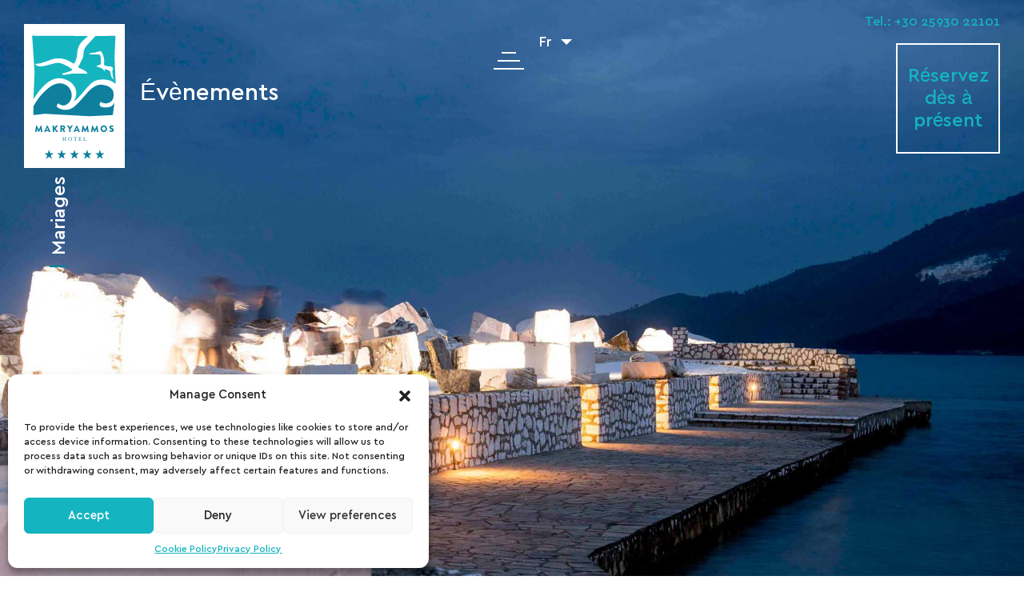

--- FILE ---
content_type: text/html; charset=UTF-8
request_url: https://www.makryammos-hotel.gr/fr/events/
body_size: 23152
content:
<!doctype html>
<html lang="fr-FR">
<head><meta charset="UTF-8"><script>if(navigator.userAgent.match(/MSIE|Internet Explorer/i)||navigator.userAgent.match(/Trident\/7\..*?rv:11/i)){var href=document.location.href;if(!href.match(/[?&]nowprocket/)){if(href.indexOf("?")==-1){if(href.indexOf("#")==-1){document.location.href=href+"?nowprocket=1"}else{document.location.href=href.replace("#","?nowprocket=1#")}}else{if(href.indexOf("#")==-1){document.location.href=href+"&nowprocket=1"}else{document.location.href=href.replace("#","&nowprocket=1#")}}}}</script><script>(()=>{class RocketLazyLoadScripts{constructor(){this.v="2.0.3",this.userEvents=["keydown","keyup","mousedown","mouseup","mousemove","mouseover","mouseenter","mouseout","mouseleave","touchmove","touchstart","touchend","touchcancel","wheel","click","dblclick","input","visibilitychange"],this.attributeEvents=["onblur","onclick","oncontextmenu","ondblclick","onfocus","onmousedown","onmouseenter","onmouseleave","onmousemove","onmouseout","onmouseover","onmouseup","onmousewheel","onscroll","onsubmit"]}async t(){this.i(),this.o(),/iP(ad|hone)/.test(navigator.userAgent)&&this.h(),this.u(),this.l(this),this.m(),this.k(this),this.p(this),this._(),await Promise.all([this.R(),this.L()]),this.lastBreath=Date.now(),this.S(this),this.P(),this.D(),this.O(),this.M(),await this.C(this.delayedScripts.normal),await this.C(this.delayedScripts.defer),await this.C(this.delayedScripts.async),this.F("domReady"),await this.T(),await this.j(),await this.I(),this.F("windowLoad"),await this.A(),window.dispatchEvent(new Event("rocket-allScriptsLoaded")),this.everythingLoaded=!0,this.lastTouchEnd&&await new Promise((t=>setTimeout(t,500-Date.now()+this.lastTouchEnd))),this.H(),this.F("all"),this.U(),this.W()}i(){this.CSPIssue=sessionStorage.getItem("rocketCSPIssue"),document.addEventListener("securitypolicyviolation",(t=>{this.CSPIssue||"script-src-elem"!==t.violatedDirective||"data"!==t.blockedURI||(this.CSPIssue=!0,sessionStorage.setItem("rocketCSPIssue",!0))}),{isRocket:!0})}o(){window.addEventListener("pageshow",(t=>{this.persisted=t.persisted,this.realWindowLoadedFired=!0}),{isRocket:!0}),window.addEventListener("pagehide",(()=>{this.onFirstUserAction=null}),{isRocket:!0})}h(){let t;function e(e){t=e}window.addEventListener("touchstart",e,{isRocket:!0}),window.addEventListener("touchend",(function i(o){Math.abs(o.changedTouches[0].pageX-t.changedTouches[0].pageX)<10&&Math.abs(o.changedTouches[0].pageY-t.changedTouches[0].pageY)<10&&o.timeStamp-t.timeStamp<200&&(o.target.dispatchEvent(new PointerEvent("click",{target:o.target,bubbles:!0,cancelable:!0,detail:1})),event.preventDefault(),window.removeEventListener("touchstart",e,{isRocket:!0}),window.removeEventListener("touchend",i,{isRocket:!0}))}),{isRocket:!0})}q(t){this.userActionTriggered||("mousemove"!==t.type||this.firstMousemoveIgnored?"keyup"===t.type||"mouseover"===t.type||"mouseout"===t.type||(this.userActionTriggered=!0,this.onFirstUserAction&&this.onFirstUserAction()):this.firstMousemoveIgnored=!0),"click"===t.type&&t.preventDefault(),this.savedUserEvents.length>0&&(t.stopPropagation(),t.stopImmediatePropagation()),"touchstart"===this.lastEvent&&"touchend"===t.type&&(this.lastTouchEnd=Date.now()),"click"===t.type&&(this.lastTouchEnd=0),this.lastEvent=t.type,this.savedUserEvents.push(t)}u(){this.savedUserEvents=[],this.userEventHandler=this.q.bind(this),this.userEvents.forEach((t=>window.addEventListener(t,this.userEventHandler,{passive:!1,isRocket:!0})))}U(){this.userEvents.forEach((t=>window.removeEventListener(t,this.userEventHandler,{passive:!1,isRocket:!0}))),this.savedUserEvents.forEach((t=>{t.target.dispatchEvent(new window[t.constructor.name](t.type,t))}))}m(){this.eventsMutationObserver=new MutationObserver((t=>{const e="return false";for(const i of t){if("attributes"===i.type){const t=i.target.getAttribute(i.attributeName);t&&t!==e&&(i.target.setAttribute("data-rocket-"+i.attributeName,t),i.target["rocket"+i.attributeName]=new Function("event",t),i.target.setAttribute(i.attributeName,e))}"childList"===i.type&&i.addedNodes.forEach((t=>{if(t.nodeType===Node.ELEMENT_NODE)for(const i of t.attributes)this.attributeEvents.includes(i.name)&&i.value&&""!==i.value&&(t.setAttribute("data-rocket-"+i.name,i.value),t["rocket"+i.name]=new Function("event",i.value),t.setAttribute(i.name,e))}))}})),this.eventsMutationObserver.observe(document,{subtree:!0,childList:!0,attributeFilter:this.attributeEvents})}H(){this.eventsMutationObserver.disconnect(),this.attributeEvents.forEach((t=>{document.querySelectorAll("[data-rocket-"+t+"]").forEach((e=>{e.setAttribute(t,e.getAttribute("data-rocket-"+t)),e.removeAttribute("data-rocket-"+t)}))}))}k(t){Object.defineProperty(HTMLElement.prototype,"onclick",{get(){return this.rocketonclick||null},set(e){this.rocketonclick=e,this.setAttribute(t.everythingLoaded?"onclick":"data-rocket-onclick","this.rocketonclick(event)")}})}S(t){function e(e,i){let o=e[i];e[i]=null,Object.defineProperty(e,i,{get:()=>o,set(s){t.everythingLoaded?o=s:e["rocket"+i]=o=s}})}e(document,"onreadystatechange"),e(window,"onload"),e(window,"onpageshow");try{Object.defineProperty(document,"readyState",{get:()=>t.rocketReadyState,set(e){t.rocketReadyState=e},configurable:!0}),document.readyState="loading"}catch(t){console.log("WPRocket DJE readyState conflict, bypassing")}}l(t){this.originalAddEventListener=EventTarget.prototype.addEventListener,this.originalRemoveEventListener=EventTarget.prototype.removeEventListener,this.savedEventListeners=[],EventTarget.prototype.addEventListener=function(e,i,o){o&&o.isRocket||!t.B(e,this)&&!t.userEvents.includes(e)||t.B(e,this)&&!t.userActionTriggered||e.startsWith("rocket-")||t.everythingLoaded?t.originalAddEventListener.call(this,e,i,o):t.savedEventListeners.push({target:this,remove:!1,type:e,func:i,options:o})},EventTarget.prototype.removeEventListener=function(e,i,o){o&&o.isRocket||!t.B(e,this)&&!t.userEvents.includes(e)||t.B(e,this)&&!t.userActionTriggered||e.startsWith("rocket-")||t.everythingLoaded?t.originalRemoveEventListener.call(this,e,i,o):t.savedEventListeners.push({target:this,remove:!0,type:e,func:i,options:o})}}F(t){"all"===t&&(EventTarget.prototype.addEventListener=this.originalAddEventListener,EventTarget.prototype.removeEventListener=this.originalRemoveEventListener),this.savedEventListeners=this.savedEventListeners.filter((e=>{let i=e.type,o=e.target||window;return"domReady"===t&&"DOMContentLoaded"!==i&&"readystatechange"!==i||("windowLoad"===t&&"load"!==i&&"readystatechange"!==i&&"pageshow"!==i||(this.B(i,o)&&(i="rocket-"+i),e.remove?o.removeEventListener(i,e.func,e.options):o.addEventListener(i,e.func,e.options),!1))}))}p(t){let e;function i(e){return t.everythingLoaded?e:e.split(" ").map((t=>"load"===t||t.startsWith("load.")?"rocket-jquery-load":t)).join(" ")}function o(o){function s(e){const s=o.fn[e];o.fn[e]=o.fn.init.prototype[e]=function(){return this[0]===window&&t.userActionTriggered&&("string"==typeof arguments[0]||arguments[0]instanceof String?arguments[0]=i(arguments[0]):"object"==typeof arguments[0]&&Object.keys(arguments[0]).forEach((t=>{const e=arguments[0][t];delete arguments[0][t],arguments[0][i(t)]=e}))),s.apply(this,arguments),this}}if(o&&o.fn&&!t.allJQueries.includes(o)){const e={DOMContentLoaded:[],"rocket-DOMContentLoaded":[]};for(const t in e)document.addEventListener(t,(()=>{e[t].forEach((t=>t()))}),{isRocket:!0});o.fn.ready=o.fn.init.prototype.ready=function(i){function s(){parseInt(o.fn.jquery)>2?setTimeout((()=>i.bind(document)(o))):i.bind(document)(o)}return t.realDomReadyFired?!t.userActionTriggered||t.fauxDomReadyFired?s():e["rocket-DOMContentLoaded"].push(s):e.DOMContentLoaded.push(s),o([])},s("on"),s("one"),s("off"),t.allJQueries.push(o)}e=o}t.allJQueries=[],o(window.jQuery),Object.defineProperty(window,"jQuery",{get:()=>e,set(t){o(t)}})}P(){const t=new Map;document.write=document.writeln=function(e){const i=document.currentScript,o=document.createRange(),s=i.parentElement;let n=t.get(i);void 0===n&&(n=i.nextSibling,t.set(i,n));const c=document.createDocumentFragment();o.setStart(c,0),c.appendChild(o.createContextualFragment(e)),s.insertBefore(c,n)}}async R(){return new Promise((t=>{this.userActionTriggered?t():this.onFirstUserAction=t}))}async L(){return new Promise((t=>{document.addEventListener("DOMContentLoaded",(()=>{this.realDomReadyFired=!0,t()}),{isRocket:!0})}))}async I(){return this.realWindowLoadedFired?Promise.resolve():new Promise((t=>{window.addEventListener("load",t,{isRocket:!0})}))}M(){this.pendingScripts=[];this.scriptsMutationObserver=new MutationObserver((t=>{for(const e of t)e.addedNodes.forEach((t=>{"SCRIPT"!==t.tagName||t.noModule||t.isWPRocket||this.pendingScripts.push({script:t,promise:new Promise((e=>{const i=()=>{const i=this.pendingScripts.findIndex((e=>e.script===t));i>=0&&this.pendingScripts.splice(i,1),e()};t.addEventListener("load",i,{isRocket:!0}),t.addEventListener("error",i,{isRocket:!0}),setTimeout(i,1e3)}))})}))})),this.scriptsMutationObserver.observe(document,{childList:!0,subtree:!0})}async j(){await this.J(),this.pendingScripts.length?(await this.pendingScripts[0].promise,await this.j()):this.scriptsMutationObserver.disconnect()}D(){this.delayedScripts={normal:[],async:[],defer:[]},document.querySelectorAll("script[type$=rocketlazyloadscript]").forEach((t=>{t.hasAttribute("data-rocket-src")?t.hasAttribute("async")&&!1!==t.async?this.delayedScripts.async.push(t):t.hasAttribute("defer")&&!1!==t.defer||"module"===t.getAttribute("data-rocket-type")?this.delayedScripts.defer.push(t):this.delayedScripts.normal.push(t):this.delayedScripts.normal.push(t)}))}async _(){await this.L();let t=[];document.querySelectorAll("script[type$=rocketlazyloadscript][data-rocket-src]").forEach((e=>{let i=e.getAttribute("data-rocket-src");if(i&&!i.startsWith("data:")){i.startsWith("//")&&(i=location.protocol+i);try{const o=new URL(i).origin;o!==location.origin&&t.push({src:o,crossOrigin:e.crossOrigin||"module"===e.getAttribute("data-rocket-type")})}catch(t){}}})),t=[...new Map(t.map((t=>[JSON.stringify(t),t]))).values()],this.N(t,"preconnect")}async $(t){if(await this.G(),!0!==t.noModule||!("noModule"in HTMLScriptElement.prototype))return new Promise((e=>{let i;function o(){(i||t).setAttribute("data-rocket-status","executed"),e()}try{if(navigator.userAgent.includes("Firefox/")||""===navigator.vendor||this.CSPIssue)i=document.createElement("script"),[...t.attributes].forEach((t=>{let e=t.nodeName;"type"!==e&&("data-rocket-type"===e&&(e="type"),"data-rocket-src"===e&&(e="src"),i.setAttribute(e,t.nodeValue))})),t.text&&(i.text=t.text),t.nonce&&(i.nonce=t.nonce),i.hasAttribute("src")?(i.addEventListener("load",o,{isRocket:!0}),i.addEventListener("error",(()=>{i.setAttribute("data-rocket-status","failed-network"),e()}),{isRocket:!0}),setTimeout((()=>{i.isConnected||e()}),1)):(i.text=t.text,o()),i.isWPRocket=!0,t.parentNode.replaceChild(i,t);else{const i=t.getAttribute("data-rocket-type"),s=t.getAttribute("data-rocket-src");i?(t.type=i,t.removeAttribute("data-rocket-type")):t.removeAttribute("type"),t.addEventListener("load",o,{isRocket:!0}),t.addEventListener("error",(i=>{this.CSPIssue&&i.target.src.startsWith("data:")?(console.log("WPRocket: CSP fallback activated"),t.removeAttribute("src"),this.$(t).then(e)):(t.setAttribute("data-rocket-status","failed-network"),e())}),{isRocket:!0}),s?(t.fetchPriority="high",t.removeAttribute("data-rocket-src"),t.src=s):t.src="data:text/javascript;base64,"+window.btoa(unescape(encodeURIComponent(t.text)))}}catch(i){t.setAttribute("data-rocket-status","failed-transform"),e()}}));t.setAttribute("data-rocket-status","skipped")}async C(t){const e=t.shift();return e?(e.isConnected&&await this.$(e),this.C(t)):Promise.resolve()}O(){this.N([...this.delayedScripts.normal,...this.delayedScripts.defer,...this.delayedScripts.async],"preload")}N(t,e){this.trash=this.trash||[];let i=!0;var o=document.createDocumentFragment();t.forEach((t=>{const s=t.getAttribute&&t.getAttribute("data-rocket-src")||t.src;if(s&&!s.startsWith("data:")){const n=document.createElement("link");n.href=s,n.rel=e,"preconnect"!==e&&(n.as="script",n.fetchPriority=i?"high":"low"),t.getAttribute&&"module"===t.getAttribute("data-rocket-type")&&(n.crossOrigin=!0),t.crossOrigin&&(n.crossOrigin=t.crossOrigin),t.integrity&&(n.integrity=t.integrity),t.nonce&&(n.nonce=t.nonce),o.appendChild(n),this.trash.push(n),i=!1}})),document.head.appendChild(o)}W(){this.trash.forEach((t=>t.remove()))}async T(){try{document.readyState="interactive"}catch(t){}this.fauxDomReadyFired=!0;try{await this.G(),document.dispatchEvent(new Event("rocket-readystatechange")),await this.G(),document.rocketonreadystatechange&&document.rocketonreadystatechange(),await this.G(),document.dispatchEvent(new Event("rocket-DOMContentLoaded")),await this.G(),window.dispatchEvent(new Event("rocket-DOMContentLoaded"))}catch(t){console.error(t)}}async A(){try{document.readyState="complete"}catch(t){}try{await this.G(),document.dispatchEvent(new Event("rocket-readystatechange")),await this.G(),document.rocketonreadystatechange&&document.rocketonreadystatechange(),await this.G(),window.dispatchEvent(new Event("rocket-load")),await this.G(),window.rocketonload&&window.rocketonload(),await this.G(),this.allJQueries.forEach((t=>t(window).trigger("rocket-jquery-load"))),await this.G();const t=new Event("rocket-pageshow");t.persisted=this.persisted,window.dispatchEvent(t),await this.G(),window.rocketonpageshow&&window.rocketonpageshow({persisted:this.persisted})}catch(t){console.error(t)}}async G(){Date.now()-this.lastBreath>45&&(await this.J(),this.lastBreath=Date.now())}async J(){return document.hidden?new Promise((t=>setTimeout(t))):new Promise((t=>requestAnimationFrame(t)))}B(t,e){return e===document&&"readystatechange"===t||(e===document&&"DOMContentLoaded"===t||(e===window&&"DOMContentLoaded"===t||(e===window&&"load"===t||e===window&&"pageshow"===t)))}static run(){(new RocketLazyLoadScripts).t()}}RocketLazyLoadScripts.run()})();</script>
	
	<meta name="viewport" content="width=device-width, initial-scale=1">
	<link rel="profile" href="https://gmpg.org/xfn/11">

    <link rel="apple-touch-icon" sizes="180x180" href="https://www.makryammos-hotel.gr/wp-content/themes/makryammos/assets/img/favicons/apple-touch-icon.png">
<link rel="icon" type="image/png" sizes="32x32" href="https://www.makryammos-hotel.gr/wp-content/themes/makryammos/assets/img/favicons/favicon-32x32.png">
<link rel="icon" type="image/png" sizes="16x16" href="https://www.makryammos-hotel.gr/wp-content/themes/makryammos/assets/img/favicons/favicon-16x16.png">
<link rel="manifest" href="https://www.makryammos-hotel.gr/wp-content/themes/makryammos/assets/img/favicons/site.webmanifest">
<link rel="mask-icon" href="https://www.makryammos-hotel.gr/wp-content/themes/makryammos/assets/img/favicons/safari-pinned-tab.svg" color="#5bbad5">
<link rel="shortcut icon" href="https://www.makryammos-hotel.gr/wp-content/themes/makryammos/assets/img/favicons/favicon.ico">
<meta name="msapplication-TileColor" content="#00aba9">
<meta name="msapplication-TileImage" content="https://www.makryammos-hotel.gr/wp-content/themes/makryammos/assets/img/favicons/mstile-144x144.png">
<meta name="msapplication-config" content="https://www.makryammos-hotel.gr/wp-content/themes/makryammos/assets/img/favicons/browserconfig.xml">
<meta name="theme-color" content="#ffffff">
	<meta name='robots' content='index, follow, max-image-preview:large, max-snippet:-1, max-video-preview:-1' />
	<style>img:is([sizes="auto" i], [sizes^="auto," i]) { contain-intrinsic-size: 3000px 1500px }</style>
	<link rel="alternate" hreflang="en" href="https://www.makryammos-hotel.gr/events/" />
<link rel="alternate" hreflang="de" href="https://www.makryammos-hotel.gr/de/events/" />
<link rel="alternate" hreflang="fr" href="https://www.makryammos-hotel.gr/fr/events/" />
<link rel="alternate" hreflang="bg" href="https://www.makryammos-hotel.gr/bg/events/" />
<link rel="alternate" hreflang="ro" href="https://www.makryammos-hotel.gr/ro/events/" />
<link rel="alternate" hreflang="ru" href="https://www.makryammos-hotel.gr/ru/events/" />
<link rel="alternate" hreflang="tr" href="https://www.makryammos-hotel.gr/tr/events/" />
<link rel="alternate" hreflang="el" href="https://www.makryammos-hotel.gr/el/events/" />
<link rel="alternate" hreflang="x-default" href="https://www.makryammos-hotel.gr/events/" />

<!-- Google Tag Manager for WordPress by gtm4wp.com -->
<script data-cfasync="false" data-pagespeed-no-defer>
	var gtm4wp_datalayer_name = "dataLayer";
	var dataLayer = dataLayer || [];
</script>
<!-- End Google Tag Manager for WordPress by gtm4wp.com -->
	<!-- This site is optimized with the Yoast SEO plugin v25.1 - https://yoast.com/wordpress/plugins/seo/ -->
	<title>Évènements - Makryammos Hotel</title>
	<meta name="description" content="From social gatherings to business conferences and idyllic weddings in Thassos, Greece, Makryammos provides the ideal scenery for your special day." />
	<link rel="canonical" href="https://www.makryammos-hotel.gr/fr/events/" />
	<meta property="og:locale" content="fr_FR" />
	<meta property="og:type" content="article" />
	<meta property="og:title" content="Évènements - Makryammos Hotel" />
	<meta property="og:description" content="From social gatherings to business conferences and idyllic weddings in Thassos, Greece, Makryammos provides the ideal scenery for your special day." />
	<meta property="og:url" content="https://www.makryammos-hotel.gr/fr/events/" />
	<meta property="og:site_name" content="Makryammos Hotel" />
	<meta property="article:modified_time" content="2019-04-03T12:12:22+00:00" />
	<meta property="og:image" content="https://www.makryammos-hotel.gr/wp-content/uploads/2019/01/1.big_events.jpg" />
	<meta property="og:image:width" content="1920" />
	<meta property="og:image:height" content="1080" />
	<meta property="og:image:type" content="image/jpeg" />
	<meta name="twitter:card" content="summary_large_image" />
	<script type="application/ld+json" class="yoast-schema-graph">{"@context":"https://schema.org","@graph":[{"@type":"WebPage","@id":"https://www.makryammos-hotel.gr/fr/events/","url":"https://www.makryammos-hotel.gr/fr/events/","name":"Évènements - Makryammos Hotel","isPartOf":{"@id":"https://www.makryammos-hotel.gr/fr/#website"},"primaryImageOfPage":{"@id":"https://www.makryammos-hotel.gr/fr/events/#primaryimage"},"image":{"@id":"https://www.makryammos-hotel.gr/fr/events/#primaryimage"},"thumbnailUrl":"https://www.makryammos-hotel.gr/wp-content/uploads/2019/01/1.big_events.jpg","datePublished":"2019-04-03T12:12:19+00:00","dateModified":"2019-04-03T12:12:22+00:00","description":"From social gatherings to business conferences and idyllic weddings in Thassos, Greece, Makryammos provides the ideal scenery for your special day.","breadcrumb":{"@id":"https://www.makryammos-hotel.gr/fr/events/#breadcrumb"},"inLanguage":"fr-FR","potentialAction":[{"@type":"ReadAction","target":["https://www.makryammos-hotel.gr/fr/events/"]}]},{"@type":"ImageObject","inLanguage":"fr-FR","@id":"https://www.makryammos-hotel.gr/fr/events/#primaryimage","url":"https://www.makryammos-hotel.gr/wp-content/uploads/2019/01/1.big_events.jpg","contentUrl":"https://www.makryammos-hotel.gr/wp-content/uploads/2019/01/1.big_events.jpg","width":1920,"height":1080},{"@type":"BreadcrumbList","@id":"https://www.makryammos-hotel.gr/fr/events/#breadcrumb","itemListElement":[{"@type":"ListItem","position":1,"name":"Home","item":"https://www.makryammos-hotel.gr/fr/"},{"@type":"ListItem","position":2,"name":"Évènements"}]},{"@type":"WebSite","@id":"https://www.makryammos-hotel.gr/fr/#website","url":"https://www.makryammos-hotel.gr/fr/","name":"Makryammos Hotel","description":"5-star hotel","potentialAction":[{"@type":"SearchAction","target":{"@type":"EntryPoint","urlTemplate":"https://www.makryammos-hotel.gr/fr/?s={search_term_string}"},"query-input":{"@type":"PropertyValueSpecification","valueRequired":true,"valueName":"search_term_string"}}],"inLanguage":"fr-FR"}]}</script>
	<!-- / Yoast SEO plugin. -->


<link rel='dns-prefetch' href='//cdnjs.cloudflare.com' />
<link rel='dns-prefetch' href='//stackpath.bootstrapcdn.com' />
<link rel='dns-prefetch' href='//maps.googleapis.com' />
<link rel='dns-prefetch' href='//use.fontawesome.com' />

<link rel="alternate" type="application/rss+xml" title="Makryammos Hotel &raquo; Flux" href="https://www.makryammos-hotel.gr/fr/feed/" />
<link rel="alternate" type="application/rss+xml" title="Makryammos Hotel &raquo; Flux des commentaires" href="https://www.makryammos-hotel.gr/fr/comments/feed/" />
<link rel='stylesheet' id='sbi_styles-css' href='https://www.makryammos-hotel.gr/wp-content/plugins/instagram-feed/css/sbi-styles.min.css?ver=6.9.0' type='text/css' media='all' />
<style id='wp-emoji-styles-inline-css' type='text/css'>

	img.wp-smiley, img.emoji {
		display: inline !important;
		border: none !important;
		box-shadow: none !important;
		height: 1em !important;
		width: 1em !important;
		margin: 0 0.07em !important;
		vertical-align: -0.1em !important;
		background: none !important;
		padding: 0 !important;
	}
</style>
<link rel='stylesheet' id='wp-block-library-css' href='https://www.makryammos-hotel.gr/wp-includes/css/dist/block-library/style.min.css?ver=9115da0a56243f86a991af998a8b60aa' type='text/css' media='all' />
<style id='classic-theme-styles-inline-css' type='text/css'>
/*! This file is auto-generated */
.wp-block-button__link{color:#fff;background-color:#32373c;border-radius:9999px;box-shadow:none;text-decoration:none;padding:calc(.667em + 2px) calc(1.333em + 2px);font-size:1.125em}.wp-block-file__button{background:#32373c;color:#fff;text-decoration:none}
</style>
<style id='global-styles-inline-css' type='text/css'>
:root{--wp--preset--aspect-ratio--square: 1;--wp--preset--aspect-ratio--4-3: 4/3;--wp--preset--aspect-ratio--3-4: 3/4;--wp--preset--aspect-ratio--3-2: 3/2;--wp--preset--aspect-ratio--2-3: 2/3;--wp--preset--aspect-ratio--16-9: 16/9;--wp--preset--aspect-ratio--9-16: 9/16;--wp--preset--color--black: #000000;--wp--preset--color--cyan-bluish-gray: #abb8c3;--wp--preset--color--white: #ffffff;--wp--preset--color--pale-pink: #f78da7;--wp--preset--color--vivid-red: #cf2e2e;--wp--preset--color--luminous-vivid-orange: #ff6900;--wp--preset--color--luminous-vivid-amber: #fcb900;--wp--preset--color--light-green-cyan: #7bdcb5;--wp--preset--color--vivid-green-cyan: #00d084;--wp--preset--color--pale-cyan-blue: #8ed1fc;--wp--preset--color--vivid-cyan-blue: #0693e3;--wp--preset--color--vivid-purple: #9b51e0;--wp--preset--gradient--vivid-cyan-blue-to-vivid-purple: linear-gradient(135deg,rgba(6,147,227,1) 0%,rgb(155,81,224) 100%);--wp--preset--gradient--light-green-cyan-to-vivid-green-cyan: linear-gradient(135deg,rgb(122,220,180) 0%,rgb(0,208,130) 100%);--wp--preset--gradient--luminous-vivid-amber-to-luminous-vivid-orange: linear-gradient(135deg,rgba(252,185,0,1) 0%,rgba(255,105,0,1) 100%);--wp--preset--gradient--luminous-vivid-orange-to-vivid-red: linear-gradient(135deg,rgba(255,105,0,1) 0%,rgb(207,46,46) 100%);--wp--preset--gradient--very-light-gray-to-cyan-bluish-gray: linear-gradient(135deg,rgb(238,238,238) 0%,rgb(169,184,195) 100%);--wp--preset--gradient--cool-to-warm-spectrum: linear-gradient(135deg,rgb(74,234,220) 0%,rgb(151,120,209) 20%,rgb(207,42,186) 40%,rgb(238,44,130) 60%,rgb(251,105,98) 80%,rgb(254,248,76) 100%);--wp--preset--gradient--blush-light-purple: linear-gradient(135deg,rgb(255,206,236) 0%,rgb(152,150,240) 100%);--wp--preset--gradient--blush-bordeaux: linear-gradient(135deg,rgb(254,205,165) 0%,rgb(254,45,45) 50%,rgb(107,0,62) 100%);--wp--preset--gradient--luminous-dusk: linear-gradient(135deg,rgb(255,203,112) 0%,rgb(199,81,192) 50%,rgb(65,88,208) 100%);--wp--preset--gradient--pale-ocean: linear-gradient(135deg,rgb(255,245,203) 0%,rgb(182,227,212) 50%,rgb(51,167,181) 100%);--wp--preset--gradient--electric-grass: linear-gradient(135deg,rgb(202,248,128) 0%,rgb(113,206,126) 100%);--wp--preset--gradient--midnight: linear-gradient(135deg,rgb(2,3,129) 0%,rgb(40,116,252) 100%);--wp--preset--font-size--small: 13px;--wp--preset--font-size--medium: 20px;--wp--preset--font-size--large: 36px;--wp--preset--font-size--x-large: 42px;--wp--preset--spacing--20: 0.44rem;--wp--preset--spacing--30: 0.67rem;--wp--preset--spacing--40: 1rem;--wp--preset--spacing--50: 1.5rem;--wp--preset--spacing--60: 2.25rem;--wp--preset--spacing--70: 3.38rem;--wp--preset--spacing--80: 5.06rem;--wp--preset--shadow--natural: 6px 6px 9px rgba(0, 0, 0, 0.2);--wp--preset--shadow--deep: 12px 12px 50px rgba(0, 0, 0, 0.4);--wp--preset--shadow--sharp: 6px 6px 0px rgba(0, 0, 0, 0.2);--wp--preset--shadow--outlined: 6px 6px 0px -3px rgba(255, 255, 255, 1), 6px 6px rgba(0, 0, 0, 1);--wp--preset--shadow--crisp: 6px 6px 0px rgba(0, 0, 0, 1);}:where(.is-layout-flex){gap: 0.5em;}:where(.is-layout-grid){gap: 0.5em;}body .is-layout-flex{display: flex;}.is-layout-flex{flex-wrap: wrap;align-items: center;}.is-layout-flex > :is(*, div){margin: 0;}body .is-layout-grid{display: grid;}.is-layout-grid > :is(*, div){margin: 0;}:where(.wp-block-columns.is-layout-flex){gap: 2em;}:where(.wp-block-columns.is-layout-grid){gap: 2em;}:where(.wp-block-post-template.is-layout-flex){gap: 1.25em;}:where(.wp-block-post-template.is-layout-grid){gap: 1.25em;}.has-black-color{color: var(--wp--preset--color--black) !important;}.has-cyan-bluish-gray-color{color: var(--wp--preset--color--cyan-bluish-gray) !important;}.has-white-color{color: var(--wp--preset--color--white) !important;}.has-pale-pink-color{color: var(--wp--preset--color--pale-pink) !important;}.has-vivid-red-color{color: var(--wp--preset--color--vivid-red) !important;}.has-luminous-vivid-orange-color{color: var(--wp--preset--color--luminous-vivid-orange) !important;}.has-luminous-vivid-amber-color{color: var(--wp--preset--color--luminous-vivid-amber) !important;}.has-light-green-cyan-color{color: var(--wp--preset--color--light-green-cyan) !important;}.has-vivid-green-cyan-color{color: var(--wp--preset--color--vivid-green-cyan) !important;}.has-pale-cyan-blue-color{color: var(--wp--preset--color--pale-cyan-blue) !important;}.has-vivid-cyan-blue-color{color: var(--wp--preset--color--vivid-cyan-blue) !important;}.has-vivid-purple-color{color: var(--wp--preset--color--vivid-purple) !important;}.has-black-background-color{background-color: var(--wp--preset--color--black) !important;}.has-cyan-bluish-gray-background-color{background-color: var(--wp--preset--color--cyan-bluish-gray) !important;}.has-white-background-color{background-color: var(--wp--preset--color--white) !important;}.has-pale-pink-background-color{background-color: var(--wp--preset--color--pale-pink) !important;}.has-vivid-red-background-color{background-color: var(--wp--preset--color--vivid-red) !important;}.has-luminous-vivid-orange-background-color{background-color: var(--wp--preset--color--luminous-vivid-orange) !important;}.has-luminous-vivid-amber-background-color{background-color: var(--wp--preset--color--luminous-vivid-amber) !important;}.has-light-green-cyan-background-color{background-color: var(--wp--preset--color--light-green-cyan) !important;}.has-vivid-green-cyan-background-color{background-color: var(--wp--preset--color--vivid-green-cyan) !important;}.has-pale-cyan-blue-background-color{background-color: var(--wp--preset--color--pale-cyan-blue) !important;}.has-vivid-cyan-blue-background-color{background-color: var(--wp--preset--color--vivid-cyan-blue) !important;}.has-vivid-purple-background-color{background-color: var(--wp--preset--color--vivid-purple) !important;}.has-black-border-color{border-color: var(--wp--preset--color--black) !important;}.has-cyan-bluish-gray-border-color{border-color: var(--wp--preset--color--cyan-bluish-gray) !important;}.has-white-border-color{border-color: var(--wp--preset--color--white) !important;}.has-pale-pink-border-color{border-color: var(--wp--preset--color--pale-pink) !important;}.has-vivid-red-border-color{border-color: var(--wp--preset--color--vivid-red) !important;}.has-luminous-vivid-orange-border-color{border-color: var(--wp--preset--color--luminous-vivid-orange) !important;}.has-luminous-vivid-amber-border-color{border-color: var(--wp--preset--color--luminous-vivid-amber) !important;}.has-light-green-cyan-border-color{border-color: var(--wp--preset--color--light-green-cyan) !important;}.has-vivid-green-cyan-border-color{border-color: var(--wp--preset--color--vivid-green-cyan) !important;}.has-pale-cyan-blue-border-color{border-color: var(--wp--preset--color--pale-cyan-blue) !important;}.has-vivid-cyan-blue-border-color{border-color: var(--wp--preset--color--vivid-cyan-blue) !important;}.has-vivid-purple-border-color{border-color: var(--wp--preset--color--vivid-purple) !important;}.has-vivid-cyan-blue-to-vivid-purple-gradient-background{background: var(--wp--preset--gradient--vivid-cyan-blue-to-vivid-purple) !important;}.has-light-green-cyan-to-vivid-green-cyan-gradient-background{background: var(--wp--preset--gradient--light-green-cyan-to-vivid-green-cyan) !important;}.has-luminous-vivid-amber-to-luminous-vivid-orange-gradient-background{background: var(--wp--preset--gradient--luminous-vivid-amber-to-luminous-vivid-orange) !important;}.has-luminous-vivid-orange-to-vivid-red-gradient-background{background: var(--wp--preset--gradient--luminous-vivid-orange-to-vivid-red) !important;}.has-very-light-gray-to-cyan-bluish-gray-gradient-background{background: var(--wp--preset--gradient--very-light-gray-to-cyan-bluish-gray) !important;}.has-cool-to-warm-spectrum-gradient-background{background: var(--wp--preset--gradient--cool-to-warm-spectrum) !important;}.has-blush-light-purple-gradient-background{background: var(--wp--preset--gradient--blush-light-purple) !important;}.has-blush-bordeaux-gradient-background{background: var(--wp--preset--gradient--blush-bordeaux) !important;}.has-luminous-dusk-gradient-background{background: var(--wp--preset--gradient--luminous-dusk) !important;}.has-pale-ocean-gradient-background{background: var(--wp--preset--gradient--pale-ocean) !important;}.has-electric-grass-gradient-background{background: var(--wp--preset--gradient--electric-grass) !important;}.has-midnight-gradient-background{background: var(--wp--preset--gradient--midnight) !important;}.has-small-font-size{font-size: var(--wp--preset--font-size--small) !important;}.has-medium-font-size{font-size: var(--wp--preset--font-size--medium) !important;}.has-large-font-size{font-size: var(--wp--preset--font-size--large) !important;}.has-x-large-font-size{font-size: var(--wp--preset--font-size--x-large) !important;}
:where(.wp-block-post-template.is-layout-flex){gap: 1.25em;}:where(.wp-block-post-template.is-layout-grid){gap: 1.25em;}
:where(.wp-block-columns.is-layout-flex){gap: 2em;}:where(.wp-block-columns.is-layout-grid){gap: 2em;}
:root :where(.wp-block-pullquote){font-size: 1.5em;line-height: 1.6;}
</style>
<link rel='stylesheet' id='wpml-blocks-css' href='https://www.makryammos-hotel.gr/wp-content/plugins/sitepress-multilingual-cms/dist/css/blocks/styles.css?ver=4.6.0' type='text/css' media='all' />
<link rel='stylesheet' id='photoswipe-core-css-css' href='https://www.makryammos-hotel.gr/wp-content/plugins/photoswipe-masonry/photoswipe-dist/photoswipe.css?ver=9115da0a56243f86a991af998a8b60aa' type='text/css' media='all' />
<link rel='stylesheet' id='pswp-skin-css' href='https://www.makryammos-hotel.gr/wp-content/plugins/photoswipe-masonry/photoswipe-dist/default-skin/default-skin.css?ver=9115da0a56243f86a991af998a8b60aa' type='text/css' media='all' />
<link rel='stylesheet' id='rs-plugin-settings-css' href='https://www.makryammos-hotel.gr/wp-content/plugins/revslider/public/assets/css/settings.css?ver=5.1.4' type='text/css' media='all' />
<style id='rs-plugin-settings-inline-css' type='text/css'>
#rs-demo-id {}
</style>
<link rel='stylesheet' id='wpcloudy-css' href='https://www.makryammos-hotel.gr/wp-content/plugins/wp-cloudy/css/wpcloudy.min.css?ver=9115da0a56243f86a991af998a8b60aa' type='text/css' media='all' />
<link rel='stylesheet' id='contact-form-7-css' href='https://www.makryammos-hotel.gr/wp-content/plugins/contact-form-7/includes/css/styles.css?ver=6.0.6' type='text/css' media='all' />
<link rel='stylesheet' id='wpcf7-redirect-script-frontend-css' href='https://www.makryammos-hotel.gr/wp-content/plugins/wpcf7-redirect/build/assets/frontend-script.css?ver=a0c286e30e803dfa8dc4' type='text/css' media='all' />
<link rel='stylesheet' id='wpml-legacy-horizontal-list-0-css' href='//www.makryammos-hotel.gr/wp-content/plugins/sitepress-multilingual-cms/templates/language-switchers/legacy-list-horizontal/style.min.css?ver=1' type='text/css' media='all' />
<link rel='stylesheet' id='cmplz-general-css' href='https://www.makryammos-hotel.gr/wp-content/plugins/complianz-gdpr/assets/css/cookieblocker.min.css?ver=1747396616' type='text/css' media='all' />
<link rel='stylesheet' id='google-maps-builder-plugin-styles-css' href='https://www.makryammos-hotel.gr/wp-content/plugins/google-maps-builder/vendor/wordimpress/maps-builder-core/assets/css/google-maps-builder.min.css?ver=2.1.2' type='text/css' media='all' />
<link rel='stylesheet' id='google-maps-builder-map-icons-css' href='https://www.makryammos-hotel.gr/wp-content/plugins/google-maps-builder/vendor/wordimpress/maps-builder-core/includes/libraries/map-icons/css/map-icons.css?ver=2.1.2' type='text/css' media='all' />
<link rel='stylesheet' id='dashicons-css' href='https://www.makryammos-hotel.gr/wp-includes/css/dashicons.min.css?ver=9115da0a56243f86a991af998a8b60aa' type='text/css' media='all' />
<link rel='stylesheet' id='owl-carousel-css' href='https://www.makryammos-hotel.gr/wp-content/themes/makryammos/inc/vendor/jquery.owlcarousel/assets/owl.carousel.min.css?ver=2.2.1' type='text/css' media='all' />
<link rel='stylesheet' id='featherlight-css' href='https://www.makryammos-hotel.gr/wp-content/themes/makryammos/inc/vendor/jquery.featherlight/1.7.9/release/featherlight.min.css?ver=1.7.9' type='text/css' media='all' />
<link rel='stylesheet' id='featherlight-gallery-css-css' href='https://www.makryammos-hotel.gr/wp-content/themes/makryammos/inc/vendor/jquery.featherlight/1.7.9/release/featherlight.gallery.min.css?ver=1.7.9' type='text/css' media='all' />
<link rel='stylesheet' id='owl-carousel-theme-css' href='https://www.makryammos-hotel.gr/wp-content/themes/makryammos/inc/vendor/jquery.owlcarousel/assets/owl.theme.default.min.css?ver=2.2.1' type='text/css' media='all' />
<link rel='stylesheet' id='makryammos-location-style-css' href='https://www.makryammos-hotel.gr/wp-content/themes/makryammos/css/vendor/jquery.fancybox.min.css?ver=9115da0a56243f86a991af998a8b60aa' type='text/css' media='all' />
<link rel='stylesheet' id='animate-cdn-css-css' href='https://cdnjs.cloudflare.com/ajax/libs/animate.css/3.7.0/animate.min.css?ver=9115da0a56243f86a991af998a8b60aa' type='text/css' media='all' />
<link rel='stylesheet' id='bootstrap-cdn-css-css' href='https://stackpath.bootstrapcdn.com/bootstrap/4.1.3/css/bootstrap.min.css?ver=9115da0a56243f86a991af998a8b60aa' type='text/css' media='all' />
<link rel='stylesheet' id='fontawesome-cdn-css-css' href='https://use.fontawesome.com/releases/v5.6.1/css/all.css?ver=9115da0a56243f86a991af998a8b60aa' type='text/css' media='all' />
<link rel='stylesheet' id='makryammos-style-css' href='https://www.makryammos-hotel.gr/wp-content/themes/makryammos/style.css?ver=9115da0a56243f86a991af998a8b60aa' type='text/css' media='all' />
<link rel='stylesheet' id='makryammos-custom-style-css' href='https://www.makryammos-hotel.gr/wp-content/themes/makryammos/css/style.css?ver=1750168412' type='text/css' media='all' />
<style id='rocket-lazyload-inline-css' type='text/css'>
.rll-youtube-player{position:relative;padding-bottom:56.23%;height:0;overflow:hidden;max-width:100%;}.rll-youtube-player:focus-within{outline: 2px solid currentColor;outline-offset: 5px;}.rll-youtube-player iframe{position:absolute;top:0;left:0;width:100%;height:100%;z-index:100;background:0 0}.rll-youtube-player img{bottom:0;display:block;left:0;margin:auto;max-width:100%;width:100%;position:absolute;right:0;top:0;border:none;height:auto;-webkit-transition:.4s all;-moz-transition:.4s all;transition:.4s all}.rll-youtube-player img:hover{-webkit-filter:brightness(75%)}.rll-youtube-player .play{height:100%;width:100%;left:0;top:0;position:absolute;background:url(https://www.makryammos-hotel.gr/wp-content/plugins/wp-rocket/assets/img/youtube.png) no-repeat center;background-color: transparent !important;cursor:pointer;border:none;}
</style>
<script type="rocketlazyloadscript" data-rocket-type="text/javascript" data-rocket-src="https://www.makryammos-hotel.gr/wp-includes/js/jquery/jquery.min.js?ver=3.7.1" id="jquery-core-js"></script>
<script type="rocketlazyloadscript" data-rocket-type="text/javascript" data-rocket-src="https://www.makryammos-hotel.gr/wp-includes/js/jquery/jquery-migrate.min.js?ver=3.4.1" id="jquery-migrate-js"></script>
<script type="rocketlazyloadscript" data-rocket-type="text/javascript" data-rocket-src="https://www.makryammos-hotel.gr/wp-content/plugins/photoswipe-masonry/photoswipe-dist/photoswipe.min.js?ver=9115da0a56243f86a991af998a8b60aa" id="photoswipe-js"></script>
<script type="rocketlazyloadscript" data-minify="1" data-rocket-type="text/javascript" data-rocket-src="https://www.makryammos-hotel.gr/wp-content/cache/min/1/wp-content/plugins/photoswipe-masonry/photoswipe-masonry.js?ver=1759141966" id="photoswipe-masonry-js-js"></script>
<script type="rocketlazyloadscript" data-rocket-type="text/javascript" data-rocket-src="https://www.makryammos-hotel.gr/wp-content/plugins/photoswipe-masonry/photoswipe-dist/photoswipe-ui-default.min.js?ver=9115da0a56243f86a991af998a8b60aa" id="photoswipe-ui-default-js"></script>
<script type="rocketlazyloadscript" data-rocket-type="text/javascript" data-rocket-src="https://www.makryammos-hotel.gr/wp-content/plugins/photoswipe-masonry/masonry.pkgd.min.js?ver=9115da0a56243f86a991af998a8b60aa" id="photoswipe-masonry-js"></script>
<script type="rocketlazyloadscript" data-rocket-type="text/javascript" data-rocket-src="https://www.makryammos-hotel.gr/wp-content/plugins/photoswipe-masonry/imagesloaded.pkgd.min.js?ver=9115da0a56243f86a991af998a8b60aa" id="photoswipe-imagesloaded-js"></script>
<script type="rocketlazyloadscript" data-rocket-type="text/javascript" data-rocket-src="https://www.makryammos-hotel.gr/wp-content/plugins/revslider/public/assets/js/jquery.themepunch.tools.min.js?ver=5.1.4" id="tp-tools-js"></script>
<script type="rocketlazyloadscript" data-rocket-type="text/javascript" data-rocket-src="https://www.makryammos-hotel.gr/wp-content/plugins/revslider/public/assets/js/jquery.themepunch.revolution.min.js?ver=5.1.4" id="revmin-js"></script>
<script type="rocketlazyloadscript" data-minify="1" data-rocket-type="text/javascript" data-rocket-src="https://www.makryammos-hotel.gr/wp-content/cache/min/1/ajax/libs/jquery/3.3.1/jquery.min.js?ver=1759141966" id="jquery-cdn-js-js"></script>
<script type="rocketlazyloadscript" data-minify="1" data-rocket-type="text/javascript" data-rocket-src="https://www.makryammos-hotel.gr/wp-content/cache/min/1/ajax/libs/popper.js/1.14.3/umd/popper.min.js?ver=1759141966" id="popper-cdn-js-js"></script>
<script type="rocketlazyloadscript" data-rocket-type="text/javascript" data-rocket-src="https://www.makryammos-hotel.gr/wp-content/themes/makryammos/inc/vendor/jquery.owlcarousel/owl.carousel.min.js?ver=2.2.1" id="owl-carousel-js"></script>
<script type="rocketlazyloadscript" data-minify="1" data-rocket-type="text/javascript" data-rocket-src="https://www.makryammos-hotel.gr/wp-content/cache/min/1/ajax/libs/scrollReveal.js/4.0.5/scrollreveal.min.js?ver=1759141966" id="scrollreveal-cdn-js-js"></script>
<script type="rocketlazyloadscript" data-rocket-type="text/javascript" data-rocket-src="https://www.makryammos-hotel.gr/wp-content/themes/makryammos/js/vendor/jquery.fancybox.min.js?ver=9115da0a56243f86a991af998a8b60aa" id="markyammos-location-lightbox-script-js"></script>
<script type="rocketlazyloadscript" data-minify="1" data-rocket-type="text/javascript" data-rocket-src="https://www.makryammos-hotel.gr/wp-content/cache/min/1/bootstrap/4.1.3/js/bootstrap.min.js?ver=1759141966" id="bootstrap-cdn-js-js"></script>
<script type="rocketlazyloadscript" data-minify="1" data-rocket-type="text/javascript" data-rocket-src="https://www.makryammos-hotel.gr/wp-content/cache/min/1/wp-content/themes/makryammos/js/scripts.js?ver=1759141966" id="makryammos-js-script-js"></script>
<script data-service="acf-custom-maps" data-category="marketing" type="text/plain" data-cmplz-src="https://maps.googleapis.com/maps/api/js?v=3.exp&amp;libraries=places&amp;ver=9115da0a56243f86a991af998a8b60aa" id="google-maps-builder-gmaps-js"></script>
<link rel="https://api.w.org/" href="https://www.makryammos-hotel.gr/fr/wp-json/" /><link rel="alternate" title="JSON" type="application/json" href="https://www.makryammos-hotel.gr/fr/wp-json/wp/v2/pages/3625" /><link rel="EditURI" type="application/rsd+xml" title="RSD" href="https://www.makryammos-hotel.gr/xmlrpc.php?rsd" />

<link rel='shortlink' href='https://www.makryammos-hotel.gr/fr/?p=3625' />
<link rel="alternate" title="oEmbed (JSON)" type="application/json+oembed" href="https://www.makryammos-hotel.gr/fr/wp-json/oembed/1.0/embed?url=https%3A%2F%2Fwww.makryammos-hotel.gr%2Ffr%2Fevents%2F" />
<link rel="alternate" title="oEmbed (XML)" type="text/xml+oembed" href="https://www.makryammos-hotel.gr/fr/wp-json/oembed/1.0/embed?url=https%3A%2F%2Fwww.makryammos-hotel.gr%2Ffr%2Fevents%2F&#038;format=xml" />
<meta name="generator" content="WPML ver:4.6.0 stt:7,1,4,3,13,44,45,53;" />
<script type="rocketlazyloadscript" data-rocket-type="text/javascript">var ajaxurl = "https://www.makryammos-hotel.gr/wp-admin/admin-ajax.php";</script>			<style>.cmplz-hidden {
					display: none !important;
				}</style>
<!-- Google Tag Manager for WordPress by gtm4wp.com -->
<!-- GTM Container placement set to automatic -->
<script data-cfasync="false" data-pagespeed-no-defer>
	var dataLayer_content = [];
	dataLayer.push( dataLayer_content );
</script>
<script type="rocketlazyloadscript" data-cfasync="false" data-pagespeed-no-defer>
(function(w,d,s,l,i){w[l]=w[l]||[];w[l].push({'gtm.start':
new Date().getTime(),event:'gtm.js'});var f=d.getElementsByTagName(s)[0],
j=d.createElement(s),dl=l!='dataLayer'?'&l='+l:'';j.async=true;j.src=
'//www.googletagmanager.com/gtm.js?id='+i+dl;f.parentNode.insertBefore(j,f);
})(window,document,'script','dataLayer','GTM-PFCPDC');
</script>
<!-- End Google Tag Manager for WordPress by gtm4wp.com --><meta name="generator" content="Elementor 3.28.4; features: e_font_icon_svg, additional_custom_breakpoints, e_local_google_fonts, e_element_cache; settings: css_print_method-external, google_font-enabled, font_display-swap">
<style type="text/css">.recentcomments a{display:inline !important;padding:0 !important;margin:0 !important;}</style>			<style>
				.e-con.e-parent:nth-of-type(n+4):not(.e-lazyloaded):not(.e-no-lazyload),
				.e-con.e-parent:nth-of-type(n+4):not(.e-lazyloaded):not(.e-no-lazyload) * {
					background-image: none !important;
				}
				@media screen and (max-height: 1024px) {
					.e-con.e-parent:nth-of-type(n+3):not(.e-lazyloaded):not(.e-no-lazyload),
					.e-con.e-parent:nth-of-type(n+3):not(.e-lazyloaded):not(.e-no-lazyload) * {
						background-image: none !important;
					}
				}
				@media screen and (max-height: 640px) {
					.e-con.e-parent:nth-of-type(n+2):not(.e-lazyloaded):not(.e-no-lazyload),
					.e-con.e-parent:nth-of-type(n+2):not(.e-lazyloaded):not(.e-no-lazyload) * {
						background-image: none !important;
					}
				}
			</style>
			<meta name="generator" content="Powered by Slider Revolution 5.1.4 - responsive, Mobile-Friendly Slider Plugin for WordPress with comfortable drag and drop interface." />
		<style type="text/css" id="wp-custom-css">
			.button-blocks-container > div:not(:first-child) h2 {
  margin-top: 2rem;
}

.button-blocks-container .button-block {
    height: 100px;
    background-color: transparent;
    margin-top: 15px;
    margin-bottom: 15px;
}

.button-blocks-container .button-block a {
    color: #14b4c0;
    text-decoration: none;
    display: block;
    height: 100%;
    width: 100%;
    display: flex;
    align-items: center;
    justify-content: center;
    padding: 15px;
    text-align: center;
		border: 2px solid #0d809d;
}

.button-blocks-container .button-block a:hover {
    background-color: #14b4c0;
		color: #fff;
}

.button-blocks-container {
  & > div:not(:first-child) {
    h2 {
      margin-top: 2rem;
    }
  }

  .button-block {
    height: 100px;
    background-color: transparent;
    margin-top: 15px;
    margin-bottom: 15px;

    a {
      color: #fff;
      text-decoration: none;
      display: block;
      height: 100%;
      width: 100%;
      display: flex;
      align-items: center;
      justify-content: center;
      padding: 15px;
      text-align: center;   

      &:hover {
        background-color: #14b4c0;
      }
    }
  }
}
footer.footer {
border-top: 0;
}

.navbar-brand {
    display: block;
    margin: 0 auto; /* Center horizontally */
    
}

/* Responsive Logo (scales with viewport) */
.brand-logo {
    width: auto;
    height: 150px;
     /* Optimal scaling */
    /* min() ensures it never exceeds 250px OR 20% of viewport width */
}

.navbar-brand {
    display: block;
    margin: 0 auto; /* Center horizontally */
    
}

/* Mobile Tweaks */
@media (max-width: 767px) {
		.hotel-announcement-box p {
			font-size: 0.8rem!important;
			margin-bottom :0.4rem!important;}
		.hotel-announcement-box .badge {
			font-size:1.2rem!important;}
    .brand-logo {
				display:none;
        height:100px;
				width:auto; /* Slightly larger % on mobile */
    }
}

/* Super Small Screens (optional) */
@media (max-width: 480px) {
	.hotel-announcement-box p {
		font-size: 0.8rem!important;
		margin-bottom: 0.4rem!important;}
	.hotel-announcement-box .badge {
		font-size:1.2rem!important}
    .brand-logo {
				display:none;
        height:100px;
				width:auto;
    }
}

/* Default: Hide on desktop (and show only on tablet/mobile) */
.container.reveal-container {
  display: none; /* Completely removes from layout */
}

/* Show on tablet & mobile (adjust breakpoint as needed) */
@media (max-width: 768px) {
  .container.reveal-container {
    display: none; /* Shows the container */
    /* Optional: Re-apply animations if needed */
    opacity: 1;
    visibility: visible;
  }
}

#langSwitcher.dropdown.front-page-color .dropdown-menu.top-menu__container {
    border-color: #FFF;
    color: #FFF;
    background: #0e9ca8;
}		</style>
		<style type="text/css">/** Mega Menu CSS: fs **/</style>
<noscript><style id="rocket-lazyload-nojs-css">.rll-youtube-player, [data-lazy-src]{display:none !important;}</style></noscript><meta name="generator" content="WP Rocket 3.18.3" data-wpr-features="wpr_delay_js wpr_minify_js wpr_lazyload_images wpr_lazyload_iframes wpr_desktop" /></head>

<body data-cmplz=1  class="wp-singular page-template-default page page-id-3625 wp-theme-makryammos no-sidebar elementor-default elementor-kit-5845">

<div data-rocket-location-hash="6fe43c561711c9677b8d0d1a35292e0b" id="page" class="site " style="position: relative;">
    <!-- Navbar start -->
    <a class=" front-page-color" id="openMenuButton">
    <span class="openMenu"></span>
    <span class="openMenu"></span>
    <span class="openMenu"></span>
</a>

    <div data-rocket-location-hash="0e40a45be5a0285785641cce39c48fbf" class="dropdown  front-page-color" id="langSwitcher">
        <a class="dropdown-toggle"
           role="button"
           id="dropdownMenuLink"
           data-toggle="dropdown"
           aria-haspopup="true"
           aria-expanded="false">
                                                                                                        fr                                                                                                                                                                                </a>

        <div data-rocket-location-hash="99c11e6e4caa130672fd62a03c480e92" class="dropdown-menu top-menu__container" aria-labelledby="dropdownMenuLink">
                                                <a href="https://www.makryammos-hotel.gr/events/"
                       title="Anglais"
                       class="dropdown-item top-menu__item">
                        en                    </a>
                                                                <a href="https://www.makryammos-hotel.gr/de/events/"
                       title="Allemand"
                       class="dropdown-item top-menu__item">
                        de                    </a>
                                                                <a href="https://www.makryammos-hotel.gr/fr/events/"
                       title="Français"
                       class="dropdown-item top-menu__item active">
                        fr                    </a>
                                                                <a href="https://www.makryammos-hotel.gr/bg/events/"
                       title="Bulgare"
                       class="dropdown-item top-menu__item">
                        bg                    </a>
                                                                <a href="https://www.makryammos-hotel.gr/ro/events/"
                       title="Roumain"
                       class="dropdown-item top-menu__item">
                        ro                    </a>
                                                                <a href="https://www.makryammos-hotel.gr/ru/events/"
                       title="Russe"
                       class="dropdown-item top-menu__item">
                        ru                    </a>
                                                                <a href="https://www.makryammos-hotel.gr/tr/events/"
                       title="Turc"
                       class="dropdown-item top-menu__item">
                        tr                    </a>
                                                                <a href="https://www.makryammos-hotel.gr/el/events/"
                       title="Grec moderne"
                       class="dropdown-item top-menu__item">
                        el                    </a>
                                    </div>
    </div>
                        <nav class="navbar room-navbar" style="background: url('https://www.makryammos-hotel.gr/wp-content/uploads/2019/01/1.big_events.jpg');">
    <div class="col-6 navbar__part--left">
        <a href="https://www.makryammos-hotel.gr/fr/" class="navbar-brand">
            <img src="data:image/svg+xml,%3Csvg%20xmlns='http://www.w3.org/2000/svg'%20viewBox='0%200%200%200'%3E%3C/svg%3E" alt="Makryammos Hotel" data-lazy-src="https://www.makryammos-hotel.gr/wp-content/uploads/2024/12/markyammos-logo.svg"><noscript><img src="https://www.makryammos-hotel.gr/wp-content/uploads/2024/12/markyammos-logo.svg" alt="Makryammos Hotel"></noscript>
    </a>

        <h1 class="d-none d-lg-inline-block">
            <a href="https://www.makryammos-hotel.gr/fr/events/" title="Évènements">Évènements</a>
        </h1>
    </div>
    <div class="col-6 navbar__part--right">
        <span class="homepage__book-now"><a href="tel:+30 25930 22101">Tel.: +30 25930 22101</a></span>        
<a style="font-size: 24px; line-height: 28px;" href="https://makryammosbungalows.reserve-online.net/?nights=1" target="_blank" title="Réservez dès à présent" class="homepage__book-now">Réservez dès à présent</a>    </div>
</nav>                <!-- Navbar end -->
	<div data-rocket-location-hash="9aeef69b3a30307314ed240f74205056" id="content" class="site-content">
<div data-rocket-location-hash="591eac22c410db53701ed2b74426842e" class="events__side-menu">
    <span>Évènements sociaux</span>
    <span>Mariages</span>
</div>    <div data-rocket-location-hash="80e7b013ee3a39d5e25e1e5ef3fe01d3" id="primary" class="content-area">
        <main id="main" class="site-main">
            <div class="container-fluid">
                <div class="row">
                    <div class="col-12 col-md-9 col-xl-6 location-paragraph-text p-t-30 p-b-30">
                        <h1 class="d-sm-inline-block d-lg-none m-b-30">Évènements</h1>
                        
<p>À Makryammos, nous aimons veiller sur le moindre détail et nous assurer que votre évènement sera à coup sûr un succès. Des mariages aux réunions de société et aux conférences, nous garantissons un évènement remarquable.</p>
                    </div>
                </div>
            </div>

            <div class="container-fluid">
    <div class="row">
        <div class="col-md-1"></div>
        <div class="col-md-10">
            <div id="eventsCarousel" class="events__slides-container carousel slide carousel-fade" data-ride="carousel">
                <a class="events__slide--prev" href="#eventsCarousel" role="button" data-slide="prev">
                    <img src="data:image/svg+xml,%3Csvg%20xmlns='http://www.w3.org/2000/svg'%20viewBox='0%200%200%200'%3E%3C/svg%3E" class="" data-lazy-src="https://www.makryammos-hotel.gr/wp-content/themes/makryammos/assets/img/arrow_left_blue.png"><noscript><img src="https://www.makryammos-hotel.gr/wp-content/themes/makryammos/assets/img/arrow_left_blue.png" class=""></noscript>
                </a>
                <a class="events__slide--next" href="#eventsCarousel" role="button" data-slide="next">
                    <img src="data:image/svg+xml,%3Csvg%20xmlns='http://www.w3.org/2000/svg'%20viewBox='0%200%200%200'%3E%3C/svg%3E" class="" data-lazy-src="https://www.makryammos-hotel.gr/wp-content/themes/makryammos/assets/img/arrow_right_blue.png"><noscript><img src="https://www.makryammos-hotel.gr/wp-content/themes/makryammos/assets/img/arrow_right_blue.png" class=""></noscript>
                </a>

<!--                -->
                <div class="carousel-inner">
                                                <div data-bg="https://www.makryammos-hotel.gr/wp-content/uploads/2019/01/3_wedding.jpg" class="events__slide carousel-item active rocket-lazyload" style="">
                                <h3 class="events__slide--title">Mariages</h3>
                            </div>
                                                        <div data-bg="https://www.makryammos-hotel.gr/wp-content/uploads/2019/01/wed_4.jpg" class="events__slide carousel-item rocket-lazyload" style="">
                                <h3 class="events__slide--title">Mariages</h3>
                            </div>
                                                        <div data-bg="https://www.makryammos-hotel.gr/wp-content/uploads/2019/01/1_wedding.jpg" class="events__slide carousel-item rocket-lazyload" style="">
                                <h3 class="events__slide--title">Mariages</h3>
                            </div>
                                                        <div data-bg="https://www.makryammos-hotel.gr/wp-content/uploads/2019/01/2_wedding.jpg" class="events__slide carousel-item rocket-lazyload" style="">
                                <h3 class="events__slide--title">Mariages</h3>
                            </div>
                                            </div>
            </div>
            <div class="events__slide--features">
                <div class="row">
                    <div class="col-12 col-xl-7">
                        <p>
                            Makryammos offre le décor idéal pour votre journée spéciale. Que vous soyez à la recherche d’une célébration romantique et intime ou d’une réception spectaculaire, nous ferons de notre mieux pour que votre rêve devienne réalité. Laissez-nous supporter le poids de la tâche et rendre inoubliable votre jour le plus romantique.                        </p>
                    </div>
                </div>
            </div>
        </div>
        <div class="col-md-1"></div>
    </div>
</div>            <div class="container-fluid">
    <div class="row">
        <div class="col-md-1"></div>
        <div class="col-md-10">
            <div id="eventsCarousel2" class="events__slides-container carousel slide carousel-fade" data-ride="carousel">
                <a class="events__slide--prev" href="#eventsCarousel2" role="button" data-slide="prev">
                    <img src="data:image/svg+xml,%3Csvg%20xmlns='http://www.w3.org/2000/svg'%20viewBox='0%200%200%200'%3E%3C/svg%3E" class="" data-lazy-src="https://www.makryammos-hotel.gr/wp-content/themes/makryammos/assets/img/arrow_left_blue.png"><noscript><img src="https://www.makryammos-hotel.gr/wp-content/themes/makryammos/assets/img/arrow_left_blue.png" class=""></noscript>
                </a>
                <a class="events__slide--next" href="#eventsCarousel2" role="button" data-slide="next">
                    <img src="data:image/svg+xml,%3Csvg%20xmlns='http://www.w3.org/2000/svg'%20viewBox='0%200%200%200'%3E%3C/svg%3E" class="" data-lazy-src="https://www.makryammos-hotel.gr/wp-content/themes/makryammos/assets/img/arrow_right_blue.png"><noscript><img src="https://www.makryammos-hotel.gr/wp-content/themes/makryammos/assets/img/arrow_right_blue.png" class=""></noscript>
                </a>

                <div class="carousel-inner">
                                                <div data-bg="https://www.makryammos-hotel.gr/wp-content/uploads/2019/01/1.general_events.jpg" class="events__slide carousel-item active rocket-lazyload" style="">
                                <h3 class="events__slide--title">Évènements sociaux</h3>
                            </div>
                                                        <div data-bg="https://www.makryammos-hotel.gr/wp-content/uploads/2019/01/1.big_events.jpg" class="events__slide carousel-item rocket-lazyload" style="">
                                <h3 class="events__slide--title">Évènements sociaux</h3>
                            </div>
                                            </div>
            </div>
            <div class="events__slide--features">
                <div class="row">
                    <div class="col-12 col-xl-7">
                        <p>
                            Makryammos est un lieu idéal pour y tenir réunions sociales, conférences, séminaires et assemblées pouvant réunir jusqu’à 150 personnes. Il vous suffira de nous dire ce dont vous avez besoin. Nous nous chargeons du reste.                        </p>
                    </div>
                </div>
            </div>
        </div>
        <div class="col-md-1"></div>
    </div>
</div>        </main><!-- #main -->
    </div><!-- #primary -->


	</div><!-- #content -->
    <!-- Start footer -->
    <footer data-rocket-location-hash="1c3fc054718431205a256e7773c31efd" class="footer">
        <div data-rocket-location-hash="b65eda3a3372fde6da467513eeaac431" class="footer-top row">
            <div class="col-6 col-md-4 col-lg-2 footer__nav-menu">
                <div class="menu-footer-left-french-container"><ul id="menu-footer-left-french" class="menu"><li id="menu-item-3732" class="menu-item menu-item-type-custom menu-item-object-custom menu-item-3732"><a href="http://www.makryammos-hotel.gr/fr">Makryammos</a></li>
<li id="menu-item-3733" class="menu-item menu-item-type-post_type menu-item-object-page menu-item-3733"><a href="https://www.makryammos-hotel.gr/fr/location/">Lieux</a></li>
<li id="menu-item-3734" class="menu-item menu-item-type-post_type menu-item-object-page menu-item-3734"><a href="https://www.makryammos-hotel.gr/fr/beach/">La Plage</a></li>
<li id="menu-item-3735" class="menu-item menu-item-type-post_type menu-item-object-page menu-item-3735"><a href="https://www.makryammos-hotel.gr/fr/dining-bars/">Restaurants et Bars</a></li>
<li id="menu-item-3736" class="menu-item menu-item-type-post_type menu-item-object-page current-menu-item page_item page-item-3625 current_page_item menu-item-3736"><a href="https://www.makryammos-hotel.gr/fr/events/" aria-current="page">Évènements</a></li>
<li id="menu-item-3737" class="menu-item menu-item-type-post_type menu-item-object-page menu-item-3737"><a href="https://www.makryammos-hotel.gr/fr/kids/">Enfants</a></li>
<li id="menu-item-4712" class="menu-item menu-item-type-post_type menu-item-object-page menu-item-4712"><a href="https://www.makryammos-hotel.gr/fr/offers/">Offers</a></li>
<li id="menu-item-5022" class="menu-item menu-item-type-post_type menu-item-object-page menu-item-5022"><a href="https://www.makryammos-hotel.gr/fr/gallery/">Galerie de photos</a></li>
<li id="menu-item-3738" class="menu-item menu-item-type-post_type menu-item-object-page menu-item-3738"><a href="https://www.makryammos-hotel.gr/fr/contact/">Contact</a></li>
</ul></div>            </div>
            <div class="col-6 col-md-4 col-lg-2 footer__rooms-menu">
                <a href="https://www.makryammos-hotel.gr/fr/rooms/" title="Bungalows">Bungalows</a>
                <div class="menu-footer-right-french-container"><ul id="menu-footer-right-french" class="menu"><li id="menu-item-3761" class="menu-item menu-item-type-post_type menu-item-object-room menu-item-3761"><a href="https://www.makryammos-hotel.gr/fr/accommodation/hillside-double-room/">Chambre Double côté Collines</a></li>
<li id="menu-item-3777" class="menu-item menu-item-type-post_type menu-item-object-room menu-item-3777"><a href="https://www.makryammos-hotel.gr/fr/accommodation/superior-double-room/">Chambre Double Superior</a></li>
<li id="menu-item-3778" class="menu-item menu-item-type-post_type menu-item-object-room menu-item-3778"><a href="https://www.makryammos-hotel.gr/fr/accommodation/deluxe-double-room/">Chambre Double  Deluxe</a></li>
<li id="menu-item-3779" class="menu-item menu-item-type-post_type menu-item-object-room menu-item-3779"><a href="https://www.makryammos-hotel.gr/fr/accommodation/sea-front-deluxe-room/">Chambre Deluxe en front de Mer</a></li>
<li id="menu-item-3780" class="menu-item menu-item-type-post_type menu-item-object-room menu-item-3780"><a href="https://www.makryammos-hotel.gr/fr/accommodation/superior-junior-suites/">Suite Junior Superior</a></li>
<li id="menu-item-3781" class="menu-item menu-item-type-post_type menu-item-object-room menu-item-3781"><a href="https://www.makryammos-hotel.gr/fr/accommodation/superior-family-suites/">Suite Familiale Superior</a></li>
<li id="menu-item-3782" class="menu-item menu-item-type-post_type menu-item-object-room menu-item-3782"><a href="https://www.makryammos-hotel.gr/fr/accommodation/seafront-deluxe-suites/">Suite Deluxe en front de Mer</a></li>
</ul></div>            </div>
            <div class="col-md-4"></div>
            <div class="col-md footer__social-links">
                <h5>Thasos 64004, Greece</h5>
                <ul>
                    <li>
                        <span>Tel.:</span> <a href="tel:+30 25930 22101">+30 25930 22101</a>
                    </li>
                    <li>
                        <span>Fax:</span> <a href="tel:+30 25930 22761">+30 25930 22761</a>
                    </li>
                    <li>
                        <span>Email:</span> <a href="mailto:info@makryammos-hotel.gr">info@makryammos-hotel.gr</a>
                    </li>
                </ul>

                <ul class="social-icons">
                    <li>
                        <i class="fab fa-facebook-f"></i>
                        <a href="https://www.facebook.com/makryammos/" title="facebook" target="_blank">facebook</a>
                    </li>
                    <li>
                        <i class="fab fa-tripadvisor"></i>
                        <a href="http://www.tripadvisor.com.gr/Hotel_Review-g189482-d250727-Reviews-Makryammos_Bungalows-Thasos_Northeast_Aegean_Islands.html" title="tripadvisor" target="_blank">tripadvisor</a>
                    </li>
                </ul>

                <ul class="social-icons">
                    <li>
                        <i class="fab fa-instagram"></i>
                        <a href="https://www.instagram.com/makryammos/" title="instagram" target="_blank">instagram</a>
                    </li>
                    <li>
                        <i class="fab fa-pinterest-p"></i>
                        <a href="https://www.pinterest.com/makryammos/" title="pinterest" target="_blank">pinterest</a>
                    </li>
                </ul>
            </div>
        </div>
        <div data-rocket-location-hash="457d45e627fbfa7b873a6e8995b5e5d5" class="footer-bottom">
            <p class="mhte-code">
                ΜΗΤΕ: 01030140027700            </p>
            <div class="menu-footer-bottom-links-french-container"><ul id="menu-footer-bottom-links-french" class="menu"><li id="menu-item-3789" class="menu-item menu-item-type-post_type menu-item-object-page menu-item-3789"><a href="https://www.makryammos-hotel.gr/fr/terms-of-use/">Conditions d’utilisation</a></li>
<li id="menu-item-3801" class="menu-item menu-item-type-post_type menu-item-object-page menu-item-3801"><a href="https://www.makryammos-hotel.gr/fr/careers/">Carrière</a></li>
<li id="menu-item-3802" class="menu-item menu-item-type-post_type menu-item-object-page menu-item-3802"><a rel="privacy-policy" href="https://www.makryammos-hotel.gr/fr/privacy-policy/">Privacy Policy</a></li>
<li id="menu-item-3804" class="menu-item menu-item-type-post_type menu-item-object-page menu-item-3804"><a href="https://www.makryammos-hotel.gr/fr/hotel-directory/">Hotel Directory</a></li>
<li id="menu-item-3805" class="menu-item menu-item-type-post_type menu-item-object-page menu-item-3805"><a href="https://www.makryammos-hotel.gr/fr/ethos-nature/">Éthos et Nature</a></li>
<li id="menu-item-5254" class="menu-item menu-item-type-post_type menu-item-object-page menu-item-5254"><a href="https://www.makryammos-hotel.gr/fr/hotel-policies/">Hotel Policies</a></li>
</ul></div>        </div>
    </footer>
    <!-- End footer -->

    <!-- Menus -->
    <nav class="navigation-menu navigation-hidden-top" id="navigation-top-menu">
        <div class="menu-footer-left-french-container"><ul id="menu-footer-left-french-1" class="menu"><li class="menu-item menu-item-type-custom menu-item-object-custom menu-item-3732"><a href="http://www.makryammos-hotel.gr/fr">Makryammos</a></li>
<li class="menu-item menu-item-type-post_type menu-item-object-page menu-item-3733"><a href="https://www.makryammos-hotel.gr/fr/location/">Lieux</a></li>
<li class="menu-item menu-item-type-post_type menu-item-object-page menu-item-3734"><a href="https://www.makryammos-hotel.gr/fr/beach/">La Plage</a></li>
<li class="menu-item menu-item-type-post_type menu-item-object-page menu-item-3735"><a href="https://www.makryammos-hotel.gr/fr/dining-bars/">Restaurants et Bars</a></li>
<li class="menu-item menu-item-type-post_type menu-item-object-page current-menu-item page_item page-item-3625 current_page_item menu-item-3736"><a href="https://www.makryammos-hotel.gr/fr/events/" aria-current="page">Évènements</a></li>
<li class="menu-item menu-item-type-post_type menu-item-object-page menu-item-3737"><a href="https://www.makryammos-hotel.gr/fr/kids/">Enfants</a></li>
<li class="menu-item menu-item-type-post_type menu-item-object-page menu-item-4712"><a href="https://www.makryammos-hotel.gr/fr/offers/">Offers</a></li>
<li class="menu-item menu-item-type-post_type menu-item-object-page menu-item-5022"><a href="https://www.makryammos-hotel.gr/fr/gallery/">Galerie de photos</a></li>
<li class="menu-item menu-item-type-post_type menu-item-object-page menu-item-3738"><a href="https://www.makryammos-hotel.gr/fr/contact/">Contact</a></li>
</ul></div>    </nav>
    <nav class="navigation-menu navigation-hidden-bottom" id="navigation-bottom-menu">
        <div class="button-container">
            <span type="button" class="close" aria-label="Close"></span>
        </div>
        <h3>
            <a href="https://www.makryammos-hotel.gr/fr/rooms/" title="Bungalows">Bungalows</a>
        </h3>
        <div class="menu-footer-right-french-container"><ul id="menu-footer-right-french-1" class="menu"><li class="menu-item menu-item-type-post_type menu-item-object-room menu-item-3761"><a href="https://www.makryammos-hotel.gr/fr/accommodation/hillside-double-room/">Chambre Double côté Collines</a></li>
<li class="menu-item menu-item-type-post_type menu-item-object-room menu-item-3777"><a href="https://www.makryammos-hotel.gr/fr/accommodation/superior-double-room/">Chambre Double Superior</a></li>
<li class="menu-item menu-item-type-post_type menu-item-object-room menu-item-3778"><a href="https://www.makryammos-hotel.gr/fr/accommodation/deluxe-double-room/">Chambre Double  Deluxe</a></li>
<li class="menu-item menu-item-type-post_type menu-item-object-room menu-item-3779"><a href="https://www.makryammos-hotel.gr/fr/accommodation/sea-front-deluxe-room/">Chambre Deluxe en front de Mer</a></li>
<li class="menu-item menu-item-type-post_type menu-item-object-room menu-item-3780"><a href="https://www.makryammos-hotel.gr/fr/accommodation/superior-junior-suites/">Suite Junior Superior</a></li>
<li class="menu-item menu-item-type-post_type menu-item-object-room menu-item-3781"><a href="https://www.makryammos-hotel.gr/fr/accommodation/superior-family-suites/">Suite Familiale Superior</a></li>
<li class="menu-item menu-item-type-post_type menu-item-object-room menu-item-3782"><a href="https://www.makryammos-hotel.gr/fr/accommodation/seafront-deluxe-suites/">Suite Deluxe en front de Mer</a></li>
</ul></div>    </nav>
    <!-- End Menus -->

    <!-- Modal Background -->
    <div data-rocket-location-hash="26566cde091770a79afc64f41db1532b" id="modal-shadow"></div>
</div><!-- #page -->

<script type="speculationrules">
{"prefetch":[{"source":"document","where":{"and":[{"href_matches":"\/fr\/*"},{"not":{"href_matches":["\/wp-*.php","\/wp-admin\/*","\/wp-content\/uploads\/*","\/wp-content\/*","\/wp-content\/plugins\/*","\/wp-content\/themes\/makryammos\/*","\/fr\/*\\?(.+)"]}},{"not":{"selector_matches":"a[rel~=\"nofollow\"]"}},{"not":{"selector_matches":".no-prefetch, .no-prefetch a"}}]},"eagerness":"conservative"}]}
</script>
<!-- Root element of PhotoSwipe. Must have class pswp. -->
<div data-rocket-location-hash="5ea6ee226ed3202914f459c133512969" class="pswp" tabindex="-1" role="dialog" aria-hidden="true">

<!-- Background of PhotoSwipe.
    Its a separate element, as animating opacity is faster than rgba(). -->
<div data-rocket-location-hash="602a0edb1a2747c4f691e8c9a302575d" class="pswp__bg"></div>

<!-- Slides wrapper with overflow:hidden. -->
<div data-rocket-location-hash="fcd308f10daa7cee502cfc44803b17c9" class="pswp__scroll-wrap">

    <!-- Container that holds slides.
            PhotoSwipe keeps only 3 slides in DOM to save memory. -->
    <div data-rocket-location-hash="8607fe85e6c1e079e3345e076e42b928" class="pswp__container">
        <!-- dont modify these 3 pswp__item elements, data is added later on -->
        <div class="pswp__item"></div>
        <div class="pswp__item"></div>
        <div class="pswp__item"></div>
    </div>

    <!-- Default (PhotoSwipeUI_Default) interface on top of sliding area. Can be changed. -->
    <div data-rocket-location-hash="9a11f317789d6015660cc1474f00482f" class="pswp__ui pswp__ui--hidden">
        <div class="pswp__top-bar">

            <!--  Controls are self-explanatory. Order can be changed. -->

            <div class="pswp__counter"></div>

            <button class="pswp__button pswp__button--close" title="Close (Esc)"></button>

            <button class="pswp__button pswp__button--share" title="Share"></button>

            <button class="pswp__button pswp__button--fs" title="Toggle fullscreen"></button>

            <button class="pswp__button pswp__button--zoom" title="Zoom in/out"></button>

            <!-- Preloader demo http://codepen.io/dimsemenov/pen/yyBWoR -->
            <!-- element will get class pswp__preloader--active when preloader is running -->
            <div class="pswp__preloader">
                <div class="pswp__preloader__icn">
                <div class="pswp__preloader__cut">
                    <div class="pswp__preloader__donut"></div>
                </div>
                </div>
            </div>
        </div>

        <div class="pswp__share-modal pswp__share-modal--hidden pswp__single-tap">
            <div class="pswp__share-tooltip"></div>
        </div>

        <button class="pswp__button pswp__button--arrow--left" title="Previous (arrow left)">
        </button>

        <button class="pswp__button pswp__button--arrow--right" title="Next (arrow right)">
        </button>

        <div class="pswp__caption">
            <div class="pswp__caption__center"></div>
        </div>

    </div>

</div>

</div>
<!-- Consent Management powered by Complianz | GDPR/CCPA Cookie Consent https://wordpress.org/plugins/complianz-gdpr -->
<div id="cmplz-cookiebanner-container"><div class="cmplz-cookiebanner cmplz-hidden banner-1  optin cmplz-bottom-left cmplz-categories-type-view-preferences" aria-modal="true" data-nosnippet="true" role="dialog" aria-live="polite" aria-labelledby="cmplz-header-1-optin" aria-describedby="cmplz-message-1-optin">
	<div class="cmplz-header">
		<div class="cmplz-logo"></div>
		<div class="cmplz-title" id="cmplz-header-1-optin">Manage Consent</div>
		<div class="cmplz-close" tabindex="0" role="button" aria-label="Fermer la boîte de dialogue">
			<svg aria-hidden="true" focusable="false" data-prefix="fas" data-icon="times" class="svg-inline--fa fa-times fa-w-11" role="img" xmlns="http://www.w3.org/2000/svg" viewBox="0 0 352 512"><path fill="currentColor" d="M242.72 256l100.07-100.07c12.28-12.28 12.28-32.19 0-44.48l-22.24-22.24c-12.28-12.28-32.19-12.28-44.48 0L176 189.28 75.93 89.21c-12.28-12.28-32.19-12.28-44.48 0L9.21 111.45c-12.28 12.28-12.28 32.19 0 44.48L109.28 256 9.21 356.07c-12.28 12.28-12.28 32.19 0 44.48l22.24 22.24c12.28 12.28 32.2 12.28 44.48 0L176 322.72l100.07 100.07c12.28 12.28 32.2 12.28 44.48 0l22.24-22.24c12.28-12.28 12.28-32.19 0-44.48L242.72 256z"></path></svg>
		</div>
	</div>

	<div class="cmplz-divider cmplz-divider-header"></div>
	<div class="cmplz-body">
		<div class="cmplz-message" id="cmplz-message-1-optin">To provide the best experiences, we use technologies like cookies to store and/or access device information. Consenting to these technologies will allow us to process data such as browsing behavior or unique IDs on this site. Not consenting or withdrawing consent, may adversely affect certain features and functions.</div>
		<!-- categories start -->
		<div class="cmplz-categories">
			<details class="cmplz-category cmplz-functional" >
				<summary>
						<span class="cmplz-category-header">
							<span class="cmplz-category-title">Functional</span>
							<span class='cmplz-always-active'>
								<span class="cmplz-banner-checkbox">
									<input type="checkbox"
										   id="cmplz-functional-optin"
										   data-category="cmplz_functional"
										   class="cmplz-consent-checkbox cmplz-functional"
										   size="40"
										   value="1"/>
									<label class="cmplz-label" for="cmplz-functional-optin" tabindex="0"><span class="screen-reader-text">Functional</span></label>
								</span>
								Toujours activé							</span>
							<span class="cmplz-icon cmplz-open">
								<svg xmlns="http://www.w3.org/2000/svg" viewBox="0 0 448 512"  height="18" ><path d="M224 416c-8.188 0-16.38-3.125-22.62-9.375l-192-192c-12.5-12.5-12.5-32.75 0-45.25s32.75-12.5 45.25 0L224 338.8l169.4-169.4c12.5-12.5 32.75-12.5 45.25 0s12.5 32.75 0 45.25l-192 192C240.4 412.9 232.2 416 224 416z"/></svg>
							</span>
						</span>
				</summary>
				<div class="cmplz-description">
					<span class="cmplz-description-functional">The technical storage or access is strictly necessary for the legitimate purpose of enabling the use of a specific service explicitly requested by the subscriber or user, or for the sole purpose of carrying out the transmission of a communication over an electronic communications network.</span>
				</div>
			</details>

			<details class="cmplz-category cmplz-preferences" >
				<summary>
						<span class="cmplz-category-header">
							<span class="cmplz-category-title">Preferences</span>
							<span class="cmplz-banner-checkbox">
								<input type="checkbox"
									   id="cmplz-preferences-optin"
									   data-category="cmplz_preferences"
									   class="cmplz-consent-checkbox cmplz-preferences"
									   size="40"
									   value="1"/>
								<label class="cmplz-label" for="cmplz-preferences-optin" tabindex="0"><span class="screen-reader-text">Preferences</span></label>
							</span>
							<span class="cmplz-icon cmplz-open">
								<svg xmlns="http://www.w3.org/2000/svg" viewBox="0 0 448 512"  height="18" ><path d="M224 416c-8.188 0-16.38-3.125-22.62-9.375l-192-192c-12.5-12.5-12.5-32.75 0-45.25s32.75-12.5 45.25 0L224 338.8l169.4-169.4c12.5-12.5 32.75-12.5 45.25 0s12.5 32.75 0 45.25l-192 192C240.4 412.9 232.2 416 224 416z"/></svg>
							</span>
						</span>
				</summary>
				<div class="cmplz-description">
					<span class="cmplz-description-preferences">The technical storage or access is necessary for the legitimate purpose of storing preferences that are not requested by the subscriber or user.</span>
				</div>
			</details>

			<details class="cmplz-category cmplz-statistics" >
				<summary>
						<span class="cmplz-category-header">
							<span class="cmplz-category-title">Statistics</span>
							<span class="cmplz-banner-checkbox">
								<input type="checkbox"
									   id="cmplz-statistics-optin"
									   data-category="cmplz_statistics"
									   class="cmplz-consent-checkbox cmplz-statistics"
									   size="40"
									   value="1"/>
								<label class="cmplz-label" for="cmplz-statistics-optin" tabindex="0"><span class="screen-reader-text">Statistics</span></label>
							</span>
							<span class="cmplz-icon cmplz-open">
								<svg xmlns="http://www.w3.org/2000/svg" viewBox="0 0 448 512"  height="18" ><path d="M224 416c-8.188 0-16.38-3.125-22.62-9.375l-192-192c-12.5-12.5-12.5-32.75 0-45.25s32.75-12.5 45.25 0L224 338.8l169.4-169.4c12.5-12.5 32.75-12.5 45.25 0s12.5 32.75 0 45.25l-192 192C240.4 412.9 232.2 416 224 416z"/></svg>
							</span>
						</span>
				</summary>
				<div class="cmplz-description">
					<span class="cmplz-description-statistics">The technical storage or access that is used exclusively for statistical purposes.</span>
					<span class="cmplz-description-statistics-anonymous">The technical storage or access that is used exclusively for anonymous statistical purposes. Without a subpoena, voluntary compliance on the part of your Internet Service Provider, or additional records from a third party, information stored or retrieved for this purpose alone cannot usually be used to identify you.</span>
				</div>
			</details>
			<details class="cmplz-category cmplz-marketing" >
				<summary>
						<span class="cmplz-category-header">
							<span class="cmplz-category-title">Marketing</span>
							<span class="cmplz-banner-checkbox">
								<input type="checkbox"
									   id="cmplz-marketing-optin"
									   data-category="cmplz_marketing"
									   class="cmplz-consent-checkbox cmplz-marketing"
									   size="40"
									   value="1"/>
								<label class="cmplz-label" for="cmplz-marketing-optin" tabindex="0"><span class="screen-reader-text">Marketing</span></label>
							</span>
							<span class="cmplz-icon cmplz-open">
								<svg xmlns="http://www.w3.org/2000/svg" viewBox="0 0 448 512"  height="18" ><path d="M224 416c-8.188 0-16.38-3.125-22.62-9.375l-192-192c-12.5-12.5-12.5-32.75 0-45.25s32.75-12.5 45.25 0L224 338.8l169.4-169.4c12.5-12.5 32.75-12.5 45.25 0s12.5 32.75 0 45.25l-192 192C240.4 412.9 232.2 416 224 416z"/></svg>
							</span>
						</span>
				</summary>
				<div class="cmplz-description">
					<span class="cmplz-description-marketing">The technical storage or access is required to create user profiles to send advertising, or to track the user on a website or across several websites for similar marketing purposes.</span>
				</div>
			</details>
		</div><!-- categories end -->
			</div>

	<div class="cmplz-links cmplz-information">
		<a class="cmplz-link cmplz-manage-options cookie-statement" href="#" data-relative_url="#cmplz-manage-consent-container">Gérer les options</a>
		<a class="cmplz-link cmplz-manage-third-parties cookie-statement" href="#" data-relative_url="#cmplz-cookies-overview">Gérer les services</a>
		<a class="cmplz-link cmplz-manage-vendors tcf cookie-statement" href="#" data-relative_url="#cmplz-tcf-wrapper">Gérer {vendor_count} fournisseurs</a>
		<a class="cmplz-link cmplz-external cmplz-read-more-purposes tcf" target="_blank" rel="noopener noreferrer nofollow" href="https://cookiedatabase.org/tcf/purposes/">En savoir plus sur ces finalités</a>
			</div>

	<div class="cmplz-divider cmplz-footer"></div>

	<div class="cmplz-buttons">
		<button class="cmplz-btn cmplz-accept">Accept</button>
		<button class="cmplz-btn cmplz-deny">Deny</button>
		<button class="cmplz-btn cmplz-view-preferences">View preferences</button>
		<button class="cmplz-btn cmplz-save-preferences">Save preferences</button>
		<a class="cmplz-btn cmplz-manage-options tcf cookie-statement" href="#" data-relative_url="#cmplz-manage-consent-container">View preferences</a>
			</div>

	<div class="cmplz-links cmplz-documents">
		<a class="cmplz-link cookie-statement" href="#" data-relative_url="">{title}</a>
		<a class="cmplz-link privacy-statement" href="#" data-relative_url="">{title}</a>
		<a class="cmplz-link impressum" href="#" data-relative_url="">{title}</a>
			</div>

</div>
</div>
					<div id="cmplz-manage-consent" data-nosnippet="true"><button class="cmplz-btn cmplz-hidden cmplz-manage-consent manage-consent-1">Manage consent</button>

</div><!-- Instagram Feed JS -->
<script type="rocketlazyloadscript" data-rocket-type="text/javascript">
var sbiajaxurl = "https://www.makryammos-hotel.gr/wp-admin/admin-ajax.php";
</script>
			<script type="rocketlazyloadscript">
				const lazyloadRunObserver = () => {
					const lazyloadBackgrounds = document.querySelectorAll( `.e-con.e-parent:not(.e-lazyloaded)` );
					const lazyloadBackgroundObserver = new IntersectionObserver( ( entries ) => {
						entries.forEach( ( entry ) => {
							if ( entry.isIntersecting ) {
								let lazyloadBackground = entry.target;
								if( lazyloadBackground ) {
									lazyloadBackground.classList.add( 'e-lazyloaded' );
								}
								lazyloadBackgroundObserver.unobserve( entry.target );
							}
						});
					}, { rootMargin: '200px 0px 200px 0px' } );
					lazyloadBackgrounds.forEach( ( lazyloadBackground ) => {
						lazyloadBackgroundObserver.observe( lazyloadBackground );
					} );
				};
				const events = [
					'DOMContentLoaded',
					'elementor/lazyload/observe',
				];
				events.forEach( ( event ) => {
					document.addEventListener( event, lazyloadRunObserver );
				} );
			</script>
			<script type="text/javascript" id="wpc-ajax-js-extra">
/* <![CDATA[ */
var wpcAjax = {"wpc_nonce":"2e45016414","wpc_url":"https:\/\/www.makryammos-hotel.gr\/wp-admin\/admin-ajax.php?lang=fr"};
/* ]]> */
</script>
<script type="rocketlazyloadscript" data-minify="1" data-rocket-type="text/javascript" data-rocket-src="https://www.makryammos-hotel.gr/wp-content/cache/min/1/wp-content/plugins/wp-cloudy/js/wp-cloudy-ajax.js?ver=1759141966" id="wpc-ajax-js"></script>
<script type="rocketlazyloadscript" data-rocket-type="text/javascript" data-rocket-src="https://www.makryammos-hotel.gr/wp-includes/js/dist/hooks.min.js?ver=4d63a3d491d11ffd8ac6" id="wp-hooks-js"></script>
<script type="rocketlazyloadscript" data-rocket-type="text/javascript" data-rocket-src="https://www.makryammos-hotel.gr/wp-includes/js/dist/i18n.min.js?ver=5e580eb46a90c2b997e6" id="wp-i18n-js"></script>
<script type="rocketlazyloadscript" data-rocket-type="text/javascript" id="wp-i18n-js-after">
/* <![CDATA[ */
wp.i18n.setLocaleData( { 'text direction\u0004ltr': [ 'ltr' ] } );
/* ]]> */
</script>
<script type="rocketlazyloadscript" data-minify="1" data-rocket-type="text/javascript" data-rocket-src="https://www.makryammos-hotel.gr/wp-content/cache/min/1/wp-content/plugins/contact-form-7/includes/swv/js/index.js?ver=1759141966" id="swv-js"></script>
<script type="rocketlazyloadscript" data-rocket-type="text/javascript" id="contact-form-7-js-translations">
/* <![CDATA[ */
( function( domain, translations ) {
	var localeData = translations.locale_data[ domain ] || translations.locale_data.messages;
	localeData[""].domain = domain;
	wp.i18n.setLocaleData( localeData, domain );
} )( "contact-form-7", {"translation-revision-date":"2025-02-06 12:02:14+0000","generator":"GlotPress\/4.0.1","domain":"messages","locale_data":{"messages":{"":{"domain":"messages","plural-forms":"nplurals=2; plural=n > 1;","lang":"fr"},"This contact form is placed in the wrong place.":["Ce formulaire de contact est plac\u00e9 dans un mauvais endroit."],"Error:":["Erreur\u00a0:"]}},"comment":{"reference":"includes\/js\/index.js"}} );
/* ]]> */
</script>
<script type="rocketlazyloadscript" data-rocket-type="text/javascript" id="contact-form-7-js-before">
/* <![CDATA[ */
var wpcf7 = {
    "api": {
        "root": "https:\/\/www.makryammos-hotel.gr\/fr\/wp-json\/",
        "namespace": "contact-form-7\/v1"
    },
    "cached": 1
};
/* ]]> */
</script>
<script type="rocketlazyloadscript" data-minify="1" data-rocket-type="text/javascript" data-rocket-src="https://www.makryammos-hotel.gr/wp-content/cache/min/1/wp-content/plugins/contact-form-7/includes/js/index.js?ver=1759141966" id="contact-form-7-js"></script>
<script type="text/javascript" id="wpcf7-redirect-script-js-extra">
/* <![CDATA[ */
var wpcf7r = {"ajax_url":"https:\/\/www.makryammos-hotel.gr\/wp-admin\/admin-ajax.php"};
/* ]]> */
</script>
<script type="rocketlazyloadscript" data-minify="1" data-rocket-type="text/javascript" data-rocket-src="https://www.makryammos-hotel.gr/wp-content/cache/min/1/wp-content/plugins/wpcf7-redirect/build/assets/frontend-script.js?ver=1759141966" id="wpcf7-redirect-script-js"></script>
<script type="rocketlazyloadscript" data-minify="1" data-rocket-type="text/javascript" data-rocket-src="https://www.makryammos-hotel.gr/wp-content/cache/min/1/wp-content/plugins/duracelltomi-google-tag-manager/dist/js/gtm4wp-contact-form-7-tracker.js?ver=1759141966" id="gtm4wp-contact-form-7-tracker-js"></script>
<script type="rocketlazyloadscript" data-minify="1" data-rocket-type="text/javascript" data-rocket-src="https://www.makryammos-hotel.gr/wp-content/cache/min/1/wp-content/plugins/duracelltomi-google-tag-manager/dist/js/gtm4wp-form-move-tracker.js?ver=1759141966" id="gtm4wp-form-move-tracker-js"></script>
<script type="rocketlazyloadscript" data-rocket-type="text/javascript" data-rocket-src="https://www.makryammos-hotel.gr/wp-content/themes/makryammos/inc/vendor/jquery.featherlight/1.7.9/release/featherlight.min.js?ver=1.7.9" id="featherlight-js"></script>
<script type="rocketlazyloadscript" data-rocket-type="text/javascript" data-rocket-src="https://www.makryammos-hotel.gr/wp-content/themes/makryammos/inc/vendor/jquery.featherlight/1.7.9/release/featherlight.gallery.min.js?ver=1.7.9" id="featherlight-gallery-js-js"></script>
<script type="rocketlazyloadscript" data-rocket-type="text/javascript" data-rocket-src="https://www.makryammos-hotel.gr/wp-content/themes/makryammos/js/vendor/lodash.min.js?ver=20151215" id="makryammos-lodash-script-js"></script>
<script type="rocketlazyloadscript" data-minify="1" data-rocket-type="text/javascript" data-rocket-src="https://www.makryammos-hotel.gr/wp-content/cache/min/1/wp-content/themes/makryammos/js/navigation.js?ver=1759141966" id="makryammos-navigation-js"></script>
<script type="rocketlazyloadscript" data-minify="1" data-rocket-type="text/javascript" data-rocket-src="https://www.makryammos-hotel.gr/wp-content/cache/min/1/wp-content/themes/makryammos/js/menu.js?ver=1759141966" id="makryammos-menu-script-js"></script>
<script type="rocketlazyloadscript" data-minify="1" data-rocket-type="text/javascript" data-rocket-src="https://www.makryammos-hotel.gr/wp-content/cache/min/1/wp-content/themes/makryammos/js/skip-link-focus-fix.js?ver=1759141966" id="makryammos-skip-link-focus-fix-js"></script>
<script type="rocketlazyloadscript" data-rocket-type="text/javascript" data-rocket-src="https://www.makryammos-hotel.gr/wp-includes/js/imagesloaded.min.js?ver=5.0.0" id="imagesloaded-js"></script>
<script type="rocketlazyloadscript" data-rocket-type="text/javascript" data-rocket-src="https://www.makryammos-hotel.gr/wp-includes/js/masonry.min.js?ver=4.2.2" id="masonry-js"></script>
<script type="rocketlazyloadscript" data-rocket-type="text/javascript" data-rocket-src="https://www.makryammos-hotel.gr/wp-content/themes/makryammos/inc/vendor/jquery.isotope/isotope.pkgd.min.js?ver=2.2.2" id="isotope-js"></script>
<script type="rocketlazyloadscript" data-rocket-type="text/javascript" data-rocket-src="https://www.makryammos-hotel.gr/wp-content/themes/makryammos/inc/vendor/jquery.isotope/packery-mode.pkgd.min.js?ver=1.1.3" id="isotope-packery-js"></script>
<script type="rocketlazyloadscript" data-rocket-type="text/javascript" data-rocket-src="https://www.makryammos-hotel.gr/wp-content/themes/makryammos/js/vendor/imagesloaded.pkgd.min.js?ver=20151215" id="makryammos-images-loaded-js"></script>
<script type="rocketlazyloadscript" data-minify="1" data-rocket-type="text/javascript" data-rocket-src="https://www.makryammos-hotel.gr/wp-content/cache/min/1/wp-content/themes/makryammos/js/vendor/jquery-imagefill.js?ver=1759141966" id="makryammos-imagefill-js"></script>
<script type="rocketlazyloadscript" data-minify="1" data-rocket-type="text/javascript" data-rocket-src="https://www.makryammos-hotel.gr/wp-content/cache/min/1/wp-content/themes/makryammos/js/events.js?ver=1759142676" id="makryammos-events-script-js"></script>
<script type="rocketlazyloadscript" data-rocket-type="text/javascript" data-rocket-src="https://www.makryammos-hotel.gr/wp-content/plugins/google-maps-builder/vendor/wordimpress/maps-builder-core/assets/js/plugins//gmb-infobubble.min.js?ver=2.1.2" id="google-maps-builder-infowindows-js"></script>
<script type="text/javascript" id="google-maps-builder-plugin-script-js-extra">
/* <![CDATA[ */
var gmb_data = {"i18n":{"get_directions":"Get Directions","visit_website":"Visit Website"},"infobubble_args":{"shadowStyle":0,"padding":12,"backgroundColor":"rgb(255, 255, 255)","borderRadius":3,"arrowSize":15,"minHeight":20,"maxHeight":450,"minWidth":200,"maxWidth":350,"borderWidth":0,"disableAutoPan":true,"disableAnimation":true,"backgroundClassName":"gmb-infobubble","closeSrc":"https:\/\/www.google.com\/intl\/en_us\/mapfiles\/close.gif"}};
/* ]]> */
</script>
<script type="rocketlazyloadscript" data-rocket-type="text/javascript" data-rocket-src="https://www.makryammos-hotel.gr/wp-content/plugins/google-maps-builder/vendor/wordimpress/maps-builder-core/assets/js/frontend/google-maps-builder.min.js?ver=2.1.2" id="google-maps-builder-plugin-script-js"></script>
<script type="rocketlazyloadscript" data-minify="1" data-rocket-type="text/javascript" data-rocket-src="https://www.makryammos-hotel.gr/wp-content/cache/min/1/wp-content/plugins/google-maps-builder/vendor/wordimpress/maps-builder-core/includes/libraries/map-icons/js/map-icons.js?ver=1759141966" id="google-maps-builder-maps-icons-js"></script>
<script type="rocketlazyloadscript" data-rocket-type="text/javascript" data-rocket-src="https://www.makryammos-hotel.gr/wp-includes/js/hoverIntent.min.js?ver=1.10.2" id="hoverIntent-js"></script>
<script type="rocketlazyloadscript" data-minify="1" data-rocket-type="text/javascript" data-rocket-src="https://www.makryammos-hotel.gr/wp-content/cache/min/1/wp-content/plugins/megamenu/js/maxmegamenu.js?ver=1759141966" id="megamenu-js"></script>
<script type="text/javascript" id="cmplz-cookiebanner-js-extra">
/* <![CDATA[ */
var complianz = {"prefix":"cmplz_","user_banner_id":"1","set_cookies":[],"block_ajax_content":"","banner_version":"48","version":"7.4.0.1","store_consent":"","do_not_track_enabled":"","consenttype":"optin","region":"eu","geoip":"","dismiss_timeout":"","disable_cookiebanner":"","soft_cookiewall":"","dismiss_on_scroll":"","cookie_expiry":"365","url":"https:\/\/www.makryammos-hotel.gr\/fr\/wp-json\/complianz\/v1\/","locale":"lang=fr&locale=fr_FR","set_cookies_on_root":"","cookie_domain":"","current_policy_id":"25","cookie_path":"\/","categories":{"statistics":"statistiques","marketing":"marketing"},"tcf_active":"","placeholdertext":"Cliquez pour accepter les cookies {category} et activer ce contenu","css_file":"https:\/\/www.makryammos-hotel.gr\/wp-content\/uploads\/complianz\/css\/banner-{banner_id}-{type}.css?v=48","page_links":{"eu":{"cookie-statement":{"title":"Cookie Policy","url":"https:\/\/www.makryammos-hotel.gr\/fr\/cookie-policy\/"},"privacy-statement":{"title":"Privacy Policy","url":"https:\/\/www.makryammos-hotel.gr\/fr\/privacy-policy\/"}}},"tm_categories":"1","forceEnableStats":"","preview":"","clean_cookies":"","aria_label":"Cliquez pour accepter les cookies {category} et activer ce contenu"};
/* ]]> */
</script>
<script defer type="text/javascript" src="https://www.makryammos-hotel.gr/wp-content/plugins/complianz-gdpr/cookiebanner/js/complianz.min.js?ver=1747293985" id="cmplz-cookiebanner-js"></script>
<script type="text/javascript" id="cmplz-cookiebanner-js-after">
/* <![CDATA[ */
    
		if ('undefined' != typeof window.jQuery) {
			jQuery(document).ready(function ($) {
				$(document).on('elementor/popup/show', () => {
					let rev_cats = cmplz_categories.reverse();
					for (let key in rev_cats) {
						if (rev_cats.hasOwnProperty(key)) {
							let category = cmplz_categories[key];
							if (cmplz_has_consent(category)) {
								document.querySelectorAll('[data-category="' + category + '"]').forEach(obj => {
									cmplz_remove_placeholder(obj);
								});
							}
						}
					}

					let services = cmplz_get_services_on_page();
					for (let key in services) {
						if (services.hasOwnProperty(key)) {
							let service = services[key].service;
							let category = services[key].category;
							if (cmplz_has_service_consent(service, category)) {
								document.querySelectorAll('[data-service="' + service + '"]').forEach(obj => {
									cmplz_remove_placeholder(obj);
								});
							}
						}
					}
				});
			});
		}
    
    
		
			document.addEventListener("cmplz_enable_category", function(consentData) {
				var category = consentData.detail.category;
				var services = consentData.detail.services;
				var blockedContentContainers = [];
				let selectorVideo = '.cmplz-elementor-widget-video-playlist[data-category="'+category+'"],.elementor-widget-video[data-category="'+category+'"]';
				let selectorGeneric = '[data-cmplz-elementor-href][data-category="'+category+'"]';
				for (var skey in services) {
					if (services.hasOwnProperty(skey)) {
						let service = skey;
						selectorVideo +=',.cmplz-elementor-widget-video-playlist[data-service="'+service+'"],.elementor-widget-video[data-service="'+service+'"]';
						selectorGeneric +=',[data-cmplz-elementor-href][data-service="'+service+'"]';
					}
				}
				document.querySelectorAll(selectorVideo).forEach(obj => {
					let elementService = obj.getAttribute('data-service');
					if ( cmplz_is_service_denied(elementService) ) {
						return;
					}
					if (obj.classList.contains('cmplz-elementor-activated')) return;
					obj.classList.add('cmplz-elementor-activated');

					if ( obj.hasAttribute('data-cmplz_elementor_widget_type') ){
						let attr = obj.getAttribute('data-cmplz_elementor_widget_type');
						obj.classList.removeAttribute('data-cmplz_elementor_widget_type');
						obj.classList.setAttribute('data-widget_type', attr);
					}
					if (obj.classList.contains('cmplz-elementor-widget-video-playlist')) {
						obj.classList.remove('cmplz-elementor-widget-video-playlist');
						obj.classList.add('elementor-widget-video-playlist');
					}
					obj.setAttribute('data-settings', obj.getAttribute('data-cmplz-elementor-settings'));
					blockedContentContainers.push(obj);
				});

				document.querySelectorAll(selectorGeneric).forEach(obj => {
					let elementService = obj.getAttribute('data-service');
					if ( cmplz_is_service_denied(elementService) ) {
						return;
					}
					if (obj.classList.contains('cmplz-elementor-activated')) return;

					if (obj.classList.contains('cmplz-fb-video')) {
						obj.classList.remove('cmplz-fb-video');
						obj.classList.add('fb-video');
					}

					obj.classList.add('cmplz-elementor-activated');
					obj.setAttribute('data-href', obj.getAttribute('data-cmplz-elementor-href'));
					blockedContentContainers.push(obj.closest('.elementor-widget'));
				});

				/**
				 * Trigger the widgets in Elementor
				 */
				for (var key in blockedContentContainers) {
					if (blockedContentContainers.hasOwnProperty(key) && blockedContentContainers[key] !== undefined) {
						let blockedContentContainer = blockedContentContainers[key];
						if (elementorFrontend.elementsHandler) {
							elementorFrontend.elementsHandler.runReadyTrigger(blockedContentContainer)
						}
						var cssIndex = blockedContentContainer.getAttribute('data-placeholder_class_index');
						blockedContentContainer.classList.remove('cmplz-blocked-content-container');
						blockedContentContainer.classList.remove('cmplz-placeholder-' + cssIndex);
					}
				}

			});
		
		
        
            document.addEventListener("cmplz_enable_category", function () {
                document.querySelectorAll('[data-rocket-lazyload]').forEach(obj => {
                    if (obj.hasAttribute('data-lazy-src')) {
                        obj.setAttribute('src', obj.getAttribute('data-lazy-src'));
                    }
                });
            });
        
		
/* ]]> */
</script>
<script>window.lazyLoadOptions=[{elements_selector:"img[data-lazy-src],.rocket-lazyload,iframe[data-lazy-src]",data_src:"lazy-src",data_srcset:"lazy-srcset",data_sizes:"lazy-sizes",class_loading:"lazyloading",class_loaded:"lazyloaded",threshold:300,callback_loaded:function(element){if(element.tagName==="IFRAME"&&element.dataset.rocketLazyload=="fitvidscompatible"){if(element.classList.contains("lazyloaded")){if(typeof window.jQuery!="undefined"){if(jQuery.fn.fitVids){jQuery(element).parent().fitVids()}}}}}},{elements_selector:".rocket-lazyload",data_src:"lazy-src",data_srcset:"lazy-srcset",data_sizes:"lazy-sizes",class_loading:"lazyloading",class_loaded:"lazyloaded",threshold:300,}];window.addEventListener('LazyLoad::Initialized',function(e){var lazyLoadInstance=e.detail.instance;if(window.MutationObserver){var observer=new MutationObserver(function(mutations){var image_count=0;var iframe_count=0;var rocketlazy_count=0;mutations.forEach(function(mutation){for(var i=0;i<mutation.addedNodes.length;i++){if(typeof mutation.addedNodes[i].getElementsByTagName!=='function'){continue}
if(typeof mutation.addedNodes[i].getElementsByClassName!=='function'){continue}
images=mutation.addedNodes[i].getElementsByTagName('img');is_image=mutation.addedNodes[i].tagName=="IMG";iframes=mutation.addedNodes[i].getElementsByTagName('iframe');is_iframe=mutation.addedNodes[i].tagName=="IFRAME";rocket_lazy=mutation.addedNodes[i].getElementsByClassName('rocket-lazyload');image_count+=images.length;iframe_count+=iframes.length;rocketlazy_count+=rocket_lazy.length;if(is_image){image_count+=1}
if(is_iframe){iframe_count+=1}}});if(image_count>0||iframe_count>0||rocketlazy_count>0){lazyLoadInstance.update()}});var b=document.getElementsByTagName("body")[0];var config={childList:!0,subtree:!0};observer.observe(b,config)}},!1)</script><script data-no-minify="1" async src="https://www.makryammos-hotel.gr/wp-content/plugins/wp-rocket/assets/js/lazyload/17.8.3/lazyload.min.js"></script><script>function lazyLoadThumb(e,alt,l){var t='<img data-lazy-src="https://i.ytimg.com/vi/ID/hqdefault.jpg" alt="" width="480" height="360"><noscript><img src="https://i.ytimg.com/vi/ID/hqdefault.jpg" alt="" width="480" height="360"></noscript>',a='<button class="play" aria-label="Lire la vidéo Youtube"></button>';if(l){t=t.replace('data-lazy-','');t=t.replace('loading="lazy"','');t=t.replace(/<noscript>.*?<\/noscript>/g,'');}t=t.replace('alt=""','alt="'+alt+'"');return t.replace("ID",e)+a}function lazyLoadYoutubeIframe(){var e=document.createElement("iframe"),t="ID?autoplay=1";t+=0===this.parentNode.dataset.query.length?"":"&"+this.parentNode.dataset.query;e.setAttribute("src",t.replace("ID",this.parentNode.dataset.src)),e.setAttribute("frameborder","0"),e.setAttribute("allowfullscreen","1"),e.setAttribute("allow","accelerometer; autoplay; encrypted-media; gyroscope; picture-in-picture"),this.parentNode.parentNode.replaceChild(e,this.parentNode)}document.addEventListener("DOMContentLoaded",function(){var exclusions=[];var e,t,p,u,l,a=document.getElementsByClassName("rll-youtube-player");for(t=0;t<a.length;t++)(e=document.createElement("div")),(u='https://i.ytimg.com/vi/ID/hqdefault.jpg'),(u=u.replace('ID',a[t].dataset.id)),(l=exclusions.some(exclusion=>u.includes(exclusion))),e.setAttribute("data-id",a[t].dataset.id),e.setAttribute("data-query",a[t].dataset.query),e.setAttribute("data-src",a[t].dataset.src),(e.innerHTML=lazyLoadThumb(a[t].dataset.id,a[t].dataset.alt,l)),a[t].appendChild(e),(p=e.querySelector(".play")),(p.onclick=lazyLoadYoutubeIframe)});</script>
<script>var rocket_beacon_data = {"ajax_url":"https:\/\/www.makryammos-hotel.gr\/wp-admin\/admin-ajax.php","nonce":"82030d30fe","url":"https:\/\/www.makryammos-hotel.gr\/fr\/events","is_mobile":false,"width_threshold":1600,"height_threshold":700,"delay":500,"debug":null,"status":{"atf":true,"lrc":true},"elements":"img, video, picture, p, main, div, li, svg, section, header, span","lrc_threshold":1800}</script><script data-name="wpr-wpr-beacon" src='https://www.makryammos-hotel.gr/wp-content/plugins/wp-rocket/assets/js/wpr-beacon.min.js' async></script><script>(()=>{class RocketElementorPreload{constructor(){this.deviceMode=document.createElement("span"),this.deviceMode.id="elementor-device-mode-wpr",this.deviceMode.setAttribute("class","elementor-screen-only"),document.body.appendChild(this.deviceMode)}t(){let t=getComputedStyle(this.deviceMode,":after").content.replace(/"/g,"");this.animationSettingKeys=this.i(t),document.querySelectorAll(".elementor-invisible[data-settings]").forEach((t=>{const e=t.getBoundingClientRect();if(e.bottom>=0&&e.top<=window.innerHeight)try{this.o(t)}catch(t){}}))}o(t){const e=JSON.parse(t.dataset.settings),i=e.m||e.animation_delay||0,n=e[this.animationSettingKeys.find((t=>e[t]))];if("none"===n)return void t.classList.remove("elementor-invisible");t.classList.remove(n),this.currentAnimation&&t.classList.remove(this.currentAnimation),this.currentAnimation=n;let o=setTimeout((()=>{t.classList.remove("elementor-invisible"),t.classList.add("animated",n),this.l(t,e)}),i);window.addEventListener("rocket-startLoading",(function(){clearTimeout(o)}))}i(t="mobile"){const e=[""];switch(t){case"mobile":e.unshift("_mobile");case"tablet":e.unshift("_tablet");case"desktop":e.unshift("_desktop")}const i=[];return["animation","_animation"].forEach((t=>{e.forEach((e=>{i.push(t+e)}))})),i}l(t,e){this.i().forEach((t=>delete e[t])),t.dataset.settings=JSON.stringify(e)}static run(){const t=new RocketElementorPreload;requestAnimationFrame(t.t.bind(t))}}document.addEventListener("DOMContentLoaded",RocketElementorPreload.run)})();</script></body>
</html>

<!-- This website is like a Rocket, isn't it? Performance optimized by WP Rocket. Learn more: https://wp-rocket.me - Debug: cached@1761312214 -->

--- FILE ---
content_type: text/css; charset=utf-8
request_url: https://www.makryammos-hotel.gr/wp-content/themes/makryammos/css/style.css?ver=1750168412
body_size: 16719
content:
/* Misc vars */
/* Colors */
/* Screen sizes */
/*
This .scss loop will create "margin helpers" and "padding helpers" for use in your web projects.
It will generate several classes such as:
.m-r-10 which gives margin-right 10 pixels.
.m-r-15 gives MARGIN to the RIGHT 15 pixels.
.m-t-15 gives MARGIN to the TOP 15 pixels and so on.
.p-b-5 gives PADDING to the BOTTOM of 5 pixels
.p-l-40 gives PADDING to the LEFT of 40 pixels
The first letter is "m" or "p" for MARGIN or PADDING
Second letter is "t", "b", "l", or "r" for TOP, BOTTOM, LEFT, or RIGHT
Third letter is the number of spacing in pixels. Adjust the amounts generated by editing the $spaceamounts variable below.
*/
.m-t-0 {
  margin-top: 0px !important; }

.p-t-0 {
  padding-top: 0px !important; }

.m-b-0 {
  margin-bottom: 0px !important; }

.p-b-0 {
  padding-bottom: 0px !important; }

.m-l-0 {
  margin-left: 0px !important; }

.p-l-0 {
  padding-left: 0px !important; }

.m-r-0 {
  margin-right: 0px !important; }

.p-r-0 {
  padding-right: 0px !important; }

.m-t-5 {
  margin-top: 5px !important; }

.p-t-5 {
  padding-top: 5px !important; }

.m-b-5 {
  margin-bottom: 5px !important; }

.p-b-5 {
  padding-bottom: 5px !important; }

.m-l-5 {
  margin-left: 5px !important; }

.p-l-5 {
  padding-left: 5px !important; }

.m-r-5 {
  margin-right: 5px !important; }

.p-r-5 {
  padding-right: 5px !important; }

.m-t-10 {
  margin-top: 10px !important; }

.p-t-10 {
  padding-top: 10px !important; }

.m-b-10 {
  margin-bottom: 10px !important; }

.p-b-10 {
  padding-bottom: 10px !important; }

.m-l-10 {
  margin-left: 10px !important; }

.p-l-10 {
  padding-left: 10px !important; }

.m-r-10 {
  margin-right: 10px !important; }

.p-r-10 {
  padding-right: 10px !important; }

.m-t-15 {
  margin-top: 15px !important; }

.p-t-15 {
  padding-top: 15px !important; }

.m-b-15 {
  margin-bottom: 15px !important; }

.p-b-15 {
  padding-bottom: 15px !important; }

.m-l-15 {
  margin-left: 15px !important; }

.p-l-15 {
  padding-left: 15px !important; }

.m-r-15 {
  margin-right: 15px !important; }

.p-r-15 {
  padding-right: 15px !important; }

.m-t-20 {
  margin-top: 20px !important; }

.p-t-20 {
  padding-top: 20px !important; }

.m-b-20 {
  margin-bottom: 20px !important; }

.p-b-20 {
  padding-bottom: 20px !important; }

.m-l-20 {
  margin-left: 20px !important; }

.p-l-20 {
  padding-left: 20px !important; }

.m-r-20 {
  margin-right: 20px !important; }

.p-r-20 {
  padding-right: 20px !important; }

.m-t-25 {
  margin-top: 25px !important; }

.p-t-25 {
  padding-top: 25px !important; }

.m-b-25 {
  margin-bottom: 25px !important; }

.p-b-25 {
  padding-bottom: 25px !important; }

.m-l-25 {
  margin-left: 25px !important; }

.p-l-25 {
  padding-left: 25px !important; }

.m-r-25 {
  margin-right: 25px !important; }

.p-r-25 {
  padding-right: 25px !important; }

.m-t-30 {
  margin-top: 30px !important; }

.p-t-30 {
  padding-top: 30px !important; }

.m-b-30 {
  margin-bottom: 30px !important; }

.p-b-30 {
  padding-bottom: 30px !important; }

.m-l-30 {
  margin-left: 30px !important; }

.p-l-30 {
  padding-left: 30px !important; }

.m-r-30 {
  margin-right: 30px !important; }

.p-r-30 {
  padding-right: 30px !important; }

.m-t-35 {
  margin-top: 35px !important; }

.p-t-35 {
  padding-top: 35px !important; }

.m-b-35 {
  margin-bottom: 35px !important; }

.p-b-35 {
  padding-bottom: 35px !important; }

.m-l-35 {
  margin-left: 35px !important; }

.p-l-35 {
  padding-left: 35px !important; }

.m-r-35 {
  margin-right: 35px !important; }

.p-r-35 {
  padding-right: 35px !important; }

.m-t-40 {
  margin-top: 40px !important; }

.p-t-40 {
  padding-top: 40px !important; }

.m-b-40 {
  margin-bottom: 40px !important; }

.p-b-40 {
  padding-bottom: 40px !important; }

.m-l-40 {
  margin-left: 40px !important; }

.p-l-40 {
  padding-left: 40px !important; }

.m-r-40 {
  margin-right: 40px !important; }

.p-r-40 {
  padding-right: 40px !important; }

.m-t-45 {
  margin-top: 45px !important; }

.p-t-45 {
  padding-top: 45px !important; }

.m-b-45 {
  margin-bottom: 45px !important; }

.p-b-45 {
  padding-bottom: 45px !important; }

.m-l-45 {
  margin-left: 45px !important; }

.p-l-45 {
  padding-left: 45px !important; }

.m-r-45 {
  margin-right: 45px !important; }

.p-r-45 {
  padding-right: 45px !important; }

.m-t-50 {
  margin-top: 50px !important; }

.p-t-50 {
  padding-top: 50px !important; }

.m-b-50 {
  margin-bottom: 50px !important; }

.p-b-50 {
  padding-bottom: 50px !important; }

.m-l-50 {
  margin-left: 50px !important; }

.p-l-50 {
  padding-left: 50px !important; }

.m-r-50 {
  margin-right: 50px !important; }

.p-r-50 {
  padding-right: 50px !important; }

.m-t-55 {
  margin-top: 55px !important; }

.p-t-55 {
  padding-top: 55px !important; }

.m-b-55 {
  margin-bottom: 55px !important; }

.p-b-55 {
  padding-bottom: 55px !important; }

.m-l-55 {
  margin-left: 55px !important; }

.p-l-55 {
  padding-left: 55px !important; }

.m-r-55 {
  margin-right: 55px !important; }

.p-r-55 {
  padding-right: 55px !important; }

.m-t-60 {
  margin-top: 60px !important; }

.p-t-60 {
  padding-top: 60px !important; }

.m-b-60 {
  margin-bottom: 60px !important; }

.p-b-60 {
  padding-bottom: 60px !important; }

.m-l-60 {
  margin-left: 60px !important; }

.p-l-60 {
  padding-left: 60px !important; }

.m-r-60 {
  margin-right: 60px !important; }

.p-r-60 {
  padding-right: 60px !important; }

.m-t-65 {
  margin-top: 65px !important; }

.p-t-65 {
  padding-top: 65px !important; }

.m-b-65 {
  margin-bottom: 65px !important; }

.p-b-65 {
  padding-bottom: 65px !important; }

.m-l-65 {
  margin-left: 65px !important; }

.p-l-65 {
  padding-left: 65px !important; }

.m-r-65 {
  margin-right: 65px !important; }

.p-r-65 {
  padding-right: 65px !important; }

.m-t-70 {
  margin-top: 70px !important; }

.p-t-70 {
  padding-top: 70px !important; }

.m-b-70 {
  margin-bottom: 70px !important; }

.p-b-70 {
  padding-bottom: 70px !important; }

.m-l-70 {
  margin-left: 70px !important; }

.p-l-70 {
  padding-left: 70px !important; }

.m-r-70 {
  margin-right: 70px !important; }

.p-r-70 {
  padding-right: 70px !important; }

.m-t-75 {
  margin-top: 75px !important; }

.p-t-75 {
  padding-top: 75px !important; }

.m-b-75 {
  margin-bottom: 75px !important; }

.p-b-75 {
  padding-bottom: 75px !important; }

.m-l-75 {
  margin-left: 75px !important; }

.p-l-75 {
  padding-left: 75px !important; }

.m-r-75 {
  margin-right: 75px !important; }

.p-r-75 {
  padding-right: 75px !important; }

.m-t-80 {
  margin-top: 80px !important; }

.p-t-80 {
  padding-top: 80px !important; }

.m-b-80 {
  margin-bottom: 80px !important; }

.p-b-80 {
  padding-bottom: 80px !important; }

.m-l-80 {
  margin-left: 80px !important; }

.p-l-80 {
  padding-left: 80px !important; }

.m-r-80 {
  margin-right: 80px !important; }

.p-r-80 {
  padding-right: 80px !important; }

.m-t-85 {
  margin-top: 85px !important; }

.p-t-85 {
  padding-top: 85px !important; }

.m-b-85 {
  margin-bottom: 85px !important; }

.p-b-85 {
  padding-bottom: 85px !important; }

.m-l-85 {
  margin-left: 85px !important; }

.p-l-85 {
  padding-left: 85px !important; }

.m-r-85 {
  margin-right: 85px !important; }

.p-r-85 {
  padding-right: 85px !important; }

.m-t-90 {
  margin-top: 90px !important; }

.p-t-90 {
  padding-top: 90px !important; }

.m-b-90 {
  margin-bottom: 90px !important; }

.p-b-90 {
  padding-bottom: 90px !important; }

.m-l-90 {
  margin-left: 90px !important; }

.p-l-90 {
  padding-left: 90px !important; }

.m-r-90 {
  margin-right: 90px !important; }

.p-r-90 {
  padding-right: 90px !important; }

.m-t-95 {
  margin-top: 95px !important; }

.p-t-95 {
  padding-top: 95px !important; }

.m-b-95 {
  margin-bottom: 95px !important; }

.p-b-95 {
  padding-bottom: 95px !important; }

.m-l-95 {
  margin-left: 95px !important; }

.p-l-95 {
  padding-left: 95px !important; }

.m-r-95 {
  margin-right: 95px !important; }

.p-r-95 {
  padding-right: 95px !important; }

.m-t-100 {
  margin-top: 100px !important; }

.p-t-100 {
  padding-top: 100px !important; }

.m-b-100 {
  margin-bottom: 100px !important; }

.p-b-100 {
  padding-bottom: 100px !important; }

.m-l-100 {
  margin-left: 100px !important; }

.p-l-100 {
  padding-left: 100px !important; }

.m-r-100 {
  margin-right: 100px !important; }

.p-r-100 {
  padding-right: 100px !important; }
.site-content .button-blocks-container .button-block a {
	color: #0d809d;}
.site-content .button-blocks-container .button-block a:hover {    
    color: #FFF;}
#frontpageCarousel.vertical-carousel .carousel-item-next.carousel-item-left,
#frontpageCarousel.vertical-carousel .carousel-item-prev.carousel-item-right {
  -webkit-transform: translate3d(0, 0, 0);
  transform: translate3d(0, 0, 0); }
#frontpageCarousel.vertical-carousel .carousel-item-next,
#frontpageCarousel.vertical-carousel .active.carousel-item-right {
  -webkit-transform: translate3d(0, 100%, 0);
  transform: translate3d(0, 100%, 0); }
#frontpageCarousel.vertical-carousel .carousel-item-prev,
#frontpageCarousel.vertical-carousel .active.carousel-item-left {
  -webkit-transform: translate3d(0, -100%, 0);
  transform: translate3d(0, -100%, 0); }
#frontpageCarousel ol.carousel-indicators {
  margin: 0 50px 50px 50px; }
  #frontpageCarousel ol.carousel-indicators .active {
    background-color: transparent; }
  #frontpageCarousel ol.carousel-indicators div {
    flex: 1 0 auto;
    margin-right: 0;
    margin-left: 0;
    text-align: center; }
    #frontpageCarousel ol.carousel-indicators div.active li {
      background-color: #14b4c0 !important; }
    #frontpageCarousel ol.carousel-indicators div li {
      width: 100%;
      margin-bottom: 10px; }
      #frontpageCarousel ol.carousel-indicators div li.active {
        background-color: #14b4c0 !important; }
    #frontpageCarousel ol.carousel-indicators div span {
      color: #FFF;
      font-size: 13px;
      font-weight: 400;
      letter-spacing: 2px;
      text-transform: uppercase;
      margin-top: 10px !important;
      padding: 10px !important; }
      #frontpageCarousel ol.carousel-indicators div span:hover {
        cursor: pointer; }
#frontpageCarousel .carousel-inner .carousel-item {
  height: 100vh;
  height: calc(var(--vh, 1vh) * 100);
  background-position: center center;
  background-size: cover;
  background-repeat: no-repeat; }
  #frontpageCarousel .carousel-inner .carousel-item .carousel-caption {
    bottom: 40%; }
    #frontpageCarousel .carousel-inner .carousel-item .carousel-caption span {
      font-size: 20px;
      display: block;
      text-transform: uppercase;
      margin-bottom: -5px;
      font-weight: 400;
      letter-spacing: 3px; }
      #frontpageCarousel .carousel-inner .carousel-item .carousel-caption span:last-of-type {
        margin-bottom: 0; }
    #frontpageCarousel .carousel-inner .carousel-item .carousel-caption h1 {
      font-size: 60px;
      font-weight: 400;
      letter-spacing: 2px;
      font-family: 'CeraGR', Arial, sans-serif; }
      #frontpageCarousel .carousel-inner .carousel-item .carousel-caption h1 a {
        color: #FFF; }
        #frontpageCarousel .carousel-inner .carousel-item .carousel-caption h1 a:hover {
          text-decoration: none;
          cursor: pointer; }
    #frontpageCarousel .carousel-inner .carousel-item .carousel-caption h2 {
      font-size: 40px;
      font-weight: 400;
      margin-top: -10px;
      font-family: 'CeraGR', Arial, sans-serif; }
#frontpageCarousel .animated {
  -webkit-animation-duration: 0.7s;
  animation-duration: 0.7s;
  -webkit-animation-fill-mode: both;
  animation-fill-mode: both; }

.fancybox-stage .fancybox-slide--html {
  padding: 0 6px; }
.fancybox-stage .fancybox-slide {
  width: 50%;
  margin: 0 auto 0 auto;
  position: relative;
  left: initial;
  top: initial;
  height: auto; }

nav.navbar .wpc-weather-id {
  display: inline-block; }
  nav.navbar .wpc-weather-id div {
    display: inline-block;
    text-transform: capitalize; }

.contact__left-paragraph .wpc-weather-id {
  display: block; }
  .contact__left-paragraph .wpc-weather-id div {
    display: inline-block;
    text-transform: capitalize; }

#langSwitcher.dropdown a.dropdown-toggle {
  text-transform: capitalize; }
#langSwitcher.dropdown .dropdown-menu.top-menu__container {
  top: 10px !important;
  background-color: rgba(237, 232, 229, 0.85);
  border: 2px solid #0d809d;
  border-radius: 0;
  padding: 0;
  color: #0d809d;
  font-size: 20px;
  font-weight: 700;
  text-transform: capitalize; }
  #langSwitcher.dropdown .dropdown-menu.top-menu__container .top-menu__item {
    color: #14b4c0;
    border-bottom: 2px solid #0d809d;
    padding-top: 5px;
    padding-bottom: 5px; }
    #langSwitcher.dropdown .dropdown-menu.top-menu__container .top-menu__item:hover {
      color: #FFF;
      background-color: #14b4c0; }
    #langSwitcher.dropdown .dropdown-menu.top-menu__container .top-menu__item:last-child {
      border-bottom: none; }
    #langSwitcher.dropdown .dropdown-menu.top-menu__container .top-menu__item.active {
      background-color: #14b4c0;
      color: #FFF; }
      #langSwitcher.dropdown .dropdown-menu.top-menu__container .top-menu__item.active:hover {
        color: #FFF;
        background-color: #14b4c0; }
#langSwitcher.dropdown.front-page-color .dropdown-menu.top-menu__container {
  border-color: #FFF;
  color: #FFF;
  background: transparent; }
  #langSwitcher.dropdown.front-page-color .dropdown-menu.top-menu__container .top-menu__item {
    color: #FFF;
    border-color: #FFF; }
    #langSwitcher.dropdown.front-page-color .dropdown-menu.top-menu__container .top-menu__item:hover {
      color: #FFF;
      background-color: #14b4c0; }
    #langSwitcher.dropdown.front-page-color .dropdown-menu.top-menu__container .top-menu__item.active {
      background-color: #FFF;
      color: #14b4c0; }
      #langSwitcher.dropdown.front-page-color .dropdown-menu.top-menu__container .top-menu__item.active:hover {
        color: #FFF;
        background-color: #14b4c0; }

.featherlight {
  overflow: scroll; }
  .featherlight .featherlight-content {
    background: transparent; }
  .featherlight span.featherlight-previous:hover {
    cursor: url("../assets/img/arrow_left_blue.png"), auto; }
  .featherlight span.featherlight-next:hover {
    cursor: url("../assets/img/arrow_right_blue.png"), auto; }

article.room .owl-stage,
article.facility .owl-stage {
  display: flex;
  flex-direction: row;
  justify-content: center;
  align-items: center; }

.mapplic-container {
  background-color: #ede8e5 !important; }

@font-face {
  font-family: 'CeraGR';
  src: url("../assets/fonts/CeraGR.eot");
  src: url("../assets/fonts/CeraGR.eot") format("embedded-opentype"), url("../assets/fonts/CeraGR.woff2") format("woff2"), url("../assets/fonts/CeraGR.woff") format("woff"), url("../assets/fonts/CeraGR.ttf") format("truetype"), url("../assets/fonts/CeraGR.svg#CeraGR") format("svg"); }
@font-face {
  font-family: 'CeraGRBold';
  src: url("../assets/fonts/CeraGRBold.eot");
  src: url("../assets/fonts/CeraGRBold.eot") format("embedded-opentype"), url("../assets/fonts/CeraGRBold.woff2") format("woff2"), url("../assets/fonts/CeraGRBold.woff") format("woff"), url("../assets/fonts/CeraGRBold.ttf") format("truetype"), url("../assets/fonts/CeraGRBold.svg#CeraGRBold") format("svg"); }
@font-face {
  font-family: 'CeraGRThin';
  src: url("../assets/fonts/CeraGRThin.eot");
  src: url("../assets/fonts/CeraGRThin.eot") format("embedded-opentype"), url("../assets/fonts/CeraGRThin.woff2") format("woff2"), url("../assets/fonts/CeraGRThin.woff") format("woff"), url("../assets/fonts/CeraGRThin.ttf") format("truetype"), url("../assets/fonts/CeraGRThin.svg#CeraGRThin") format("svg"); }
@font-face {
  font-family: 'CeraGRMedium';
  src: url("../assets/fonts/CeraGRMedium.eot");
  src: url("../assets/fonts/CeraGRMedium.eot") format("embedded-opentype"), url("../assets/fonts/CeraGRMedium.woff2") format("woff2"), url("../assets/fonts/CeraGRMedium.woff") format("woff"), url("../assets/fonts/CeraGRMedium.ttf") format("truetype"), url("../assets/fonts/CeraGRMedium.svg#CeraGRMedium") format("svg"); }
/* Extra small devices (phones, less than 768px) */
/* No media query since this is the default in Bootstrap */
.navigation-menu {
  position: fixed;
  width: 370px;
  height: 100%;
  left: 0;
  z-index: 1050;
  overflow: hidden;
  display: flex;
  flex-direction: column;
  justify-content: center;
  text-align: left;
  padding-left: 5%; }
  .navigation-menu .button-container {
    display: block;
    position: absolute;
    top: 21px;
    left: -22px;
    width: 44px;
    height: 40px; }
    .navigation-menu .button-container:hover {
      cursor: pointer; }
      .navigation-menu .button-container:hover span.close {
        opacity: 0.7; }
    .navigation-menu .button-container span.close {
      position: absolute;
      top: 4px;
      left: 20px;
      height: 32px;
      opacity: 1;
      background: transparent;
      -webkit-appearance: initial; }
      .navigation-menu .button-container span.close:before, .navigation-menu .button-container span.close:after {
        position: absolute;
        content: ' ';
        height: 33px;
        width: 3px;
        background-color: #FFF; }
      .navigation-menu .button-container span.close:before {
        transform: rotate(45deg); }
      .navigation-menu .button-container span.close:after {
        transform: rotate(-45deg); }
  .navigation-menu h3 {
    color: #FFF;
    font-size: 30px;
    opacity: 1; }
    .navigation-menu h3 a {
      color: #FFF; }
  .navigation-menu ul {
    list-style: none;
    padding: 0;
    margin: 0;
    opacity: 1; }
    .navigation-menu ul a {
      color: #FFF;
      font-size: 22px;
      font-weight: 400; }
  .navigation-menu.navigation-hidden-top {
    bottom: 100%;
    left: calc(50% - 370px);
    background-color: #14b4c0;
    -webkit-transition: all 0.4s ease;
    -moz-transition: all 0.4s ease;
    -ms-transition: all 0.4s ease;
    -o-transition: all 0.4s ease;
    transition: all 0.4s ease; }
    .navigation-menu.navigation-hidden-top ul {
      opacity: 0;
      -webkit-transition: all 0.5s ease-in;
      -moz-transition: all 0.5s ease-in;
      -ms-transition: all 0.5s ease-in;
      -o-transition: all 0.5s ease-in;
      transition: all 0.5s ease-in; }
      .navigation-menu.navigation-hidden-top ul li a {
        font-size: 30px; }
    .navigation-menu.navigation-hidden-top.navigation-hidden-top-open {
      bottom: 0; }
  .navigation-menu.navigation-hidden-bottom {
    top: 100%;
    left: initial;
    right: calc(50% - 370px);
    background-color: #0d809d;
    -webkit-transition: all 0.4s ease;
    -moz-transition: all 0.4s ease;
    -ms-transition: all 0.4s ease;
    -o-transition: all 0.4s ease;
    transition: all 0.4s ease; }
    .navigation-menu.navigation-hidden-bottom h3 {
      font-size: 28px;
      font-weight: 400;
      opacity: 0;
      margin-top: -40px;
      -webkit-transition: all 0.5s ease-in;
      -moz-transition: all 0.5s ease-in;
      -ms-transition: all 0.5s ease-in;
      -o-transition: all 0.5s ease-in;
      transition: all 0.5s ease-in; }
    .navigation-menu.navigation-hidden-bottom ul {
      opacity: 0;
      -webkit-transition: all 0.5s ease-in;
      -moz-transition: all 0.5s ease-in;
      -ms-transition: all 0.5s ease-in;
      -o-transition: all 0.5s ease-in;
      transition: all 0.5s ease-in; }
      .navigation-menu.navigation-hidden-bottom ul li {
        margin-bottom: 20px; }
        .navigation-menu.navigation-hidden-bottom ul li:first-child {
          margin-top: 7px; }
        .navigation-menu.navigation-hidden-bottom ul li a {
          text-transform: uppercase;
          color: #FFF;
          font-size: 15px; }
    .navigation-menu.navigation-hidden-bottom.navigation-hidden-bottom-open {
      top: 0;
      overflow: initial; }

a#openMenuButton {
  display: block;
  position: absolute;
  top: 45px;
  right: calc(50% - 23px);
  z-index: 1022; }
  a#openMenuButton.menu-sticky-top {
    position: fixed;
    right: calc(50% - 23px);
    z-index: 1022; }
  a#openMenuButton span.openMenu {
    height: 2px;
    min-height: 2px;
    border: 1px solid #0d809d;
    background-color: #0d809d;
    display: block;
    text-align: center;
    margin: 0 auto 8px auto;
    -webkit-transition: all, 0.3s, ease-in-out 0.2s ease-in-out;
    -moz-transition: all, 0.3s, ease-in-out 0.2s ease-in-out;
    -ms-transition: all, 0.3s, ease-in-out 0.2s ease-in-out;
    -o-transition: all, 0.3s, ease-in-out 0.2s ease-in-out;
    transition: all, 0.3s, ease-in-out 0.2s ease-in-out; }
    a#openMenuButton span.openMenu:first-child {
      width: 18px; }
    a#openMenuButton span.openMenu:nth-child(2) {
      width: 28px; }
    a#openMenuButton span.openMenu:nth-child(3) {
      width: 38px; }
  a#openMenuButton:hover {
    cursor: pointer; }
    a#openMenuButton:hover span.openMenu {
      border-color: #14b4c0;
      background-color: #14b4c0;
      -webkit-transition: all, 0.3s, ease-in-out 0.2s ease-in-out;
      -moz-transition: all, 0.3s, ease-in-out 0.2s ease-in-out;
      -ms-transition: all, 0.3s, ease-in-out 0.2s ease-in-out;
      -o-transition: all, 0.3s, ease-in-out 0.2s ease-in-out;
      transition: all, 0.3s, ease-in-out 0.2s ease-in-out; }
      a#openMenuButton:hover span.openMenu:first-child {
        width: 40px; }
      a#openMenuButton:hover span.openMenu:nth-child(2) {
        width: 40px; }
      a#openMenuButton:hover span.openMenu:nth-child(3) {
        width: 40px; }
  a#openMenuButton.active span.openMenu {
    border-color: #14b4c0;
    background-color: #14b4c0;
    -webkit-transition: all, 0.3s, ease-in-out 0.2s ease-in-out;
    -moz-transition: all, 0.3s, ease-in-out 0.2s ease-in-out;
    -ms-transition: all, 0.3s, ease-in-out 0.2s ease-in-out;
    -o-transition: all, 0.3s, ease-in-out 0.2s ease-in-out;
    transition: all, 0.3s, ease-in-out 0.2s ease-in-out; }
    a#openMenuButton.active span.openMenu:first-child {
      width: 40px; }
    a#openMenuButton.active span.openMenu:nth-child(2) {
      width: 40px; }
    a#openMenuButton.active span.openMenu:nth-child(3) {
      width: 40px; }
  a#openMenuButton.front-page-color span.openMenu {
    border: 1px solid #FFF;
    background-color: #FFF; }
  a#openMenuButton.front-page-color:hover span.openMenu {
    border-color: #14b4c0;
    background-color: #14b4c0; }
  a#openMenuButton.front-page-color.active span.openMenu {
    border-color: #14b4c0;
    background-color: #14b4c0; }

div#langSwitcher {
  display: block;
  position: absolute;
  top: 40px;
  right: calc(50% - 85px);
  z-index: 1022;
  font-size: 18px;
  font-weight: 400;
  color: #14b4c0; }
  div#langSwitcher.menu-sticky-top {
    position: fixed;
    right: calc(50% - 85px);
    z-index: 1022; }
  div#langSwitcher a::after {
    font-size: 24px;
    vertical-align: 0.075em;
    color: #0d809d; }
  div#langSwitcher a:hover {
    cursor: pointer; }
  div#langSwitcher a i.fa {
    font-size: 18px; }
  div#langSwitcher.front-page-color {
    color: #FFF; }
    div#langSwitcher.front-page-color a::after {
      color: #FFF; }

nav.navbar {
  padding: 0;
  color: #FFF;
  background-color: #ede8e5; }
  nav.navbar .navbar__part--left {
    color: #14b4c0; }
    nav.navbar .navbar__part--left h1 {
      display: inline-block;
      font-weight: 400;
      font-size: 30px; }
    nav.navbar .navbar__part--left a {
      display: inline-block; }
      nav.navbar .navbar__part--left a img {
        height: 50%; }
  nav.navbar .navbar__part--right {
    align-self: flex-start;
    padding-top: 0;
    padding-right: 60px;
    text-align: right;
    color: #0d809d; }
    nav.navbar .navbar__part--right span.homepage__time {
      display: block;
      font-size: 14px;
      margin-bottom: 15px; }
    nav.navbar .navbar__part--right span.homepage__book-now {
      display: block;
      font-size: 16px;
      margin-top: 15px;
      padding-bottom: 15px; }
    nav.navbar .navbar__part--right a.homepage__book-now {
      display: inline-flex;
      border: 2px solid #0d809d;
      font-size: 40px;
      font-weight: 400;
      color: #14b4c0;
      margin-left: 0;
      white-space: normal;
      width: 130px;
      text-align: center;
      line-height: 36px;
      padding: 25px 0;
      -webkit-transition: all 0.2s ease;
      -moz-transition: all 0.2s ease;
      -ms-transition: all 0.2s ease;
      -o-transition: all 0.2s ease;
      transition: all 0.2s ease;
      overflow-x: hidden;
      text-overflow: ellipsis; }
      nav.navbar .navbar__part--right a.homepage__book-now:hover {
        text-decoration: none;
        color: #FFF;
        border-color: rgba(20, 180, 192, 0.9);
        background: rgba(20, 180, 192, 0.9); }
  nav.navbar.frontpage-navbar {
    background-color: transparent; }
    nav.navbar.frontpage-navbar .navbar__part--right {
      align-self: flex-start;
      padding-top: 0;
      padding-right: 60px;
      text-align: right;
      color: #FFF; }
      nav.navbar.frontpage-navbar .navbar__part--right span.homepage__book-now {
        display: block;
        font-size: 16px;
        padding-bottom: 15px;
        color: #14b4c0; }
      nav.navbar.frontpage-navbar .navbar__part--right a.homepage__book-now {
        display: block;
        border: 2px solid #FFF;
        font-size: 40px;
        font-weight: 400;
        color: #14b4c0;
        margin-left: auto;
        white-space: normal;
        width: 130px;
        text-align: center;
        line-height: 36px;
        padding: 25px 0;
        -webkit-transition: all 0.2s ease;
        -moz-transition: all 0.2s ease;
        -ms-transition: all 0.2s ease;
        -o-transition: all 0.2s ease;
        transition: all 0.2s ease;
        overflow-x: hidden;
        text-overflow: ellipsis; }
        nav.navbar.frontpage-navbar .navbar__part--right a.homepage__book-now:hover {
          text-decoration: none;
          background: rgba(20, 180, 192, 0.8);
          color: #FFF; }
  nav.navbar.room-navbar {
    height: 100vh;
    display: flex;
    flex-direction: row;
    align-items: flex-start;
    background-size: cover !important;
    background-position: center center !important;
    background-repeat: no-repeat !important; }
    nav.navbar.room-navbar .navbar__part--left {
      color: #FFF; }
      nav.navbar.room-navbar .navbar__part--left a {
        color: #FFF; }
        nav.navbar.room-navbar .navbar__part--left a:hover {
          text-decoration: underline; }
    nav.navbar.room-navbar .navbar__part--right {
      align-self: flex-start;
      padding-top: 0;
      padding-right: 60px;
      text-align: right;
      color: #FFF; }
      nav.navbar.room-navbar .navbar__part--right span.homepage__book-now {
        display: block;
        font-size: 16px;
        padding-bottom: 15px; }
        nav.navbar.room-navbar .navbar__part--right span.homepage__book-now a {
          color: #14b4c0; }
      nav.navbar.room-navbar .navbar__part--right a.homepage__book-now {
        display: block;
        border: 2px solid #FFF;
        font-size: 40px;
        font-weight: 400;
        color: #14b4c0;
        margin-left: auto;
        white-space: normal;
        width: 130px;
        text-align: center;
        line-height: 36px;
        padding: 25px 0;
        -webkit-transition: all 0.2s ease;
        -moz-transition: all 0.2s ease;
        -ms-transition: all 0.2s ease;
        -o-transition: all 0.2s ease;
        transition: all 0.2s ease;
        overflow-x: hidden;
        text-overflow: ellipsis; }
        nav.navbar.room-navbar .navbar__part--right a.homepage__book-now:hover {
          text-decoration: none;
          color: #FFF;
          border-color: #FFF;
          background: rgba(20, 180, 192, 0.9); }
    nav.navbar.room-navbar .navbar__part--footer {
      align-self: flex-end;
      padding: 0 100px;
      top: 6px; }
      nav.navbar.room-navbar .navbar__part--footer header.entry-header h1.entry-title {
        position: relative;
        color: #FFF;
        font-size: 6rem;
        font-weight: 700;
        max-width: 7ch;
        width: 7ch;
        line-height: 4.75rem; }
  nav.navbar.navbar-kids {
    background-color: #0d809d;
    height: 100vh;
    height: calc(var(--vh, 1vh) * 100);
    display: flex;
    flex-direction: row;
    align-items: flex-start;
    background-size: cover !important;
    background-position: center center !important;
    background-repeat: no-repeat !important; }
    nav.navbar.navbar-kids .navbar__part--left {
      color: #FFF; }
      nav.navbar.navbar-kids .navbar__part--left a {
        color: #FFF; }
        nav.navbar.navbar-kids .navbar__part--left a:hover {
          text-decoration: underline; }
    nav.navbar.navbar-kids .navbar__part--right {
      align-self: flex-start;
      padding-top: 0;
      padding-right: 60px;
      text-align: right;
      color: #FFF; }
      nav.navbar.navbar-kids .navbar__part--right span.homepage__time {
        display: block;
        font-size: 14px;
        padding-bottom: 15px; }
      nav.navbar.navbar-kids .navbar__part--right span.homepage__book-now {
        display: block;
        font-size: 16px;
        margin-top: 15px;
        padding-bottom: 15px; }
      nav.navbar.navbar-kids .navbar__part--right a.homepage__book-now {
        display: block;
        border: 2px solid #FFF;
        font-size: 40px;
        font-weight: 400;
        color: #14b4c0;
        margin-left: auto;
        white-space: normal;
        width: 130px;
        text-align: center;
        line-height: 36px;
        padding: 25px 0;
        -webkit-transition: all 0.2s ease;
        -moz-transition: all 0.2s ease;
        -ms-transition: all 0.2s ease;
        -o-transition: all 0.2s ease;
        transition: all 0.2s ease;
        overflow-x: hidden;
        text-overflow: ellipsis; }
        nav.navbar.navbar-kids .navbar__part--right a.homepage__book-now:hover {
          text-decoration: none;
          color: #FFF;
          border-color: rgba(20, 180, 192, 0.9);
          background: rgba(20, 180, 192, 0.9); }

body {
  font-family: 'CeraGRMedium', Arial, sans-serif;
  font-size: 16px;
  font-weight: 400;
  -webkit-font-smoothing: antialiased;
  -moz-osx-font-smoothing: grayscale;
  overflow-x: hidden;
  overflow-y: auto; }

.stop-scrolling {
  height: 100%;
  overflow: hidden; }

.font-thin {
  font-family: 'CeraGRThin', Arial, sans-serif; }

.font-medium {
  font-family: 'CeraGRMedium', Arial, sans-serif; }

.font-fat {
  font-family: 'CeraGRBold', Arial, sans-serif; }

p {
  font-family: "CeraGR", Arial, sans-serif; }

a {
  color: #14b4c0; }
  a:hover {
    color: #0d809d; }

.content-area main#main.site-main {
  background-color: #ede8e5; }
  .content-area main#main.site-main .container p {
    margin-bottom: 0; }

#modal-shadow {
  display: none;
  position: fixed;
  z-index: 1020;
  left: 0;
  top: 0;
  width: 100vw;
  height: 100vh;
  overflow: auto;
  background-color: #000;
  background-color: rgba(0, 0, 0, 0.6); }
  #modal-shadow.modal-is-open {
    display: block; }

.is-hidden {
  display: none !important; }

a.careers__pdf-button, a.careers__doc-button {
  display: inline-block;
  border: 2px solid #0d809d;
  font-size: 40px;
  font-weight: 400;
  color: #14b4c0;
  white-space: normal;
  width: 130px;
  text-align: center;
  line-height: 36px;
  padding: 25px 0;
  margin-right: 20px;
  -webkit-transition: all 0.2s ease;
  -moz-transition: all 0.2s ease;
  -ms-transition: all 0.2s ease;
  -o-transition: all 0.2s ease;
  transition: all 0.2s ease; }
  a.careers__pdf-button:hover, a.careers__doc-button:hover {
    text-decoration: none;
    color: #FFF;
    border-color: rgba(20, 180, 192, 0.9);
    background: rgba(20, 180, 192, 0.9); }

.btn__404 {
  display: inline-block;
  margin-top: 40px;
  background-color: #ede8e5;
  border: 2px solid #0d809d;
  color: #14b4c0;
  border-radius: 0;
  padding: 10px 20px;
  -webkit-transition: all 0.3s ease-in-out;
  -moz-transition: all 0.3s ease-in-out;
  -ms-transition: all 0.3s ease-in-out;
  -o-transition: all 0.3s ease-in-out;
  transition: all 0.3s ease-in-out; }
  .btn__404:hover {
    text-decoration: none;
    background-color: #14b4c0;
    border: 2px solid #14b4c0;
    color: #FFF; }

#jumbotron-homepage-1 {
  padding: 10px 0 0 0;
  margin: -237px 0 0 0;
  color: #FFF;
  height: 100vh;
  height: calc(var(--vh, 1vh) * 100);
  background-size: cover;
  background-repeat: no-repeat;
  background-position: center center;
  text-align: center; }
  #jumbotron-homepage-1 .container {
    margin-top: 20%; }
    #jumbotron-homepage-1 .container span {
      font-size: 20px;
      display: block;
      text-transform: uppercase;
      margin-bottom: -5px;
      font-weight: 400;
      letter-spacing: 3px; }
      #jumbotron-homepage-1 .container span:last-of-type {
        margin-bottom: 0; }
    #jumbotron-homepage-1 .container h1 {
      font-size: 60px;
      font-weight: 400;
      letter-spacing: 2px;
      font-family: 'CeraGR', Arial, sans-serif; }
    #jumbotron-homepage-1 .container h2 {
      font-size: 40px;
      font-weight: 400;
      margin-top: -10px;
      font-family: 'CeraGR', Arial, sans-serif; }
  #jumbotron-homepage-1 .navbar-bottom {
    padding: 60px 0; }
    #jumbotron-homepage-1 .navbar-bottom a {
      color: #FFF; }
      #jumbotron-homepage-1 .navbar-bottom a img {
        -webkit-transition: all 0.2s ease;
        -moz-transition: all 0.2s ease;
        -ms-transition: all 0.2s ease;
        -o-transition: all 0.2s ease;
        transition: all 0.2s ease; }
      #jumbotron-homepage-1 .navbar-bottom a:hover img {
        -moz-transform: scale(1.3);
        -o-transform: scale(1.3);
        -ms-transform: scale(1.3);
        -webkit-transform: scale(1.3);
        transform: scale(1.3); }

main#main.site-main .generic-page {
  padding: 20px 200px 40px 0;
  margin-left: 200px;
  color: #808080;
  font-family: 'CeraGR', Arial, sans-serif;
  font-size: 18px; }
  main#main.site-main .generic-page p {
    text-align: justify;
    margin-bottom: 30px; }

.location-paragraph-text {
  font-size: 25px;
  letter-spacing: 1px;
  color: #0d809d;
  margin-left: 230px;
  padding: 20px 0; }

main#main.site-main a#location-view-map {
  display: block;
  position: absolute;
  border: 2px solid #FFF;
  font-size: 24px;
  font-weight: 400;
  color: #FFF;
  margin: 20px auto 0 40px;
  white-space: normal;
  text-align: center;
  width: 95px;
  line-height: 24px;
  padding: 25px 0;
  -webkit-transition: all 0.2s ease;
  -moz-transition: all 0.2s ease;
  -ms-transition: all 0.2s ease;
  -o-transition: all 0.2s ease;
  transition: all 0.2s ease;
  z-index: 90; }
  main#main.site-main a#location-view-map:hover {
    text-decoration: none;
    background: rgba(20, 180, 192, 0.8);
    cursor: pointer; }
  main#main.site-main a#location-view-map span {
    display: block; }
main#main.site-main .new-location-map {
  position: relative; }
  main#main.site-main .new-location-map .new-location-map__overlay {
    display: none;
    flex-direction: column;
    align-items: center;
    justify-content: center;
    background-color: rgba(15, 15, 15, 0.7);
    position: absolute;
    top: 0;
    z-index: 500;
    left: 0;
    height: 100%;
    width: 100%;
    color: #FFF;
    font-size: 40px;
    opacity: 0;
    -webkit-transition: all 0.5s ease-in-out;
    -moz-transition: all 0.5s ease-in-out;
    -ms-transition: all 0.5s ease-in-out;
    -o-transition: all 0.5s ease-in-out;
    transition: all 0.5s ease-in-out;
    padding: 10px 40px;
    text-align: center; }
    main#main.site-main .new-location-map .new-location-map__overlay.is-active {
      display: flex;
      opacity: 1;
      -webkit-transition: all 0.5s ease-in-out;
      -moz-transition: all 0.5s ease-in-out;
      -ms-transition: all 0.5s ease-in-out;
      -o-transition: all 0.5s ease-in-out;
      transition: all 0.5s ease-in-out; }
main#main.site-main .location-google-map {
  display: none; }
  main#main.site-main .location-google-map .location-google-map__the-map {
    position: relative; }
    main#main.site-main .location-google-map .location-google-map__the-map a {
      display: block;
      position: absolute;
      border: 2px solid #FFF;
      font-size: 24px;
      font-weight: 400;
      color: #FFF;
      margin: 20px auto 0 40px;
      white-space: normal;
      text-align: center;
      width: 95px;
      line-height: 24px;
      padding: 25px 0;
      -webkit-transition: all 0.2s ease;
      -moz-transition: all 0.2s ease;
      -ms-transition: all 0.2s ease;
      -o-transition: all 0.2s ease;
      transition: all 0.2s ease;
      top: 130px; }
      main#main.site-main .location-google-map .location-google-map__the-map a.is-active {
        background: rgba(13, 128, 157, 0.8); }
      main#main.site-main .location-google-map .location-google-map__the-map a:hover {
        text-decoration: none;
        background: rgba(20, 180, 192, 0.8);
        cursor: pointer; }
      main#main.site-main .location-google-map .location-google-map__the-map a span {
        display: block; }

.fancybox-container.fancybox-is-open .fancybox-stage {
  overflow-x: visible !important;
  overflow-y: auto !important; }
.fancybox-container .fancybox-stage article.room.fancybox-content,
.fancybox-container .fancybox-stage article.facility.fancybox-content,
.fancybox-container .fancybox-stage article.beach.fancybox-content,
.fancybox-container .fancybox-stage article.kids.fancybox-content,
.fancybox-container .fancybox-stage article.deer-park.fancybox-content,
.fancybox-container .fancybox-stage article.reception.fancybox-content {
  background-color: #ede8e5;
  padding: 120px 60px 40px 60px;
  margin-left: 30px;
  overflow-x: unset !important;
  overflow-y: visible !important; }
  .fancybox-container .fancybox-stage article.room.fancybox-content header.entry-header a,
  .fancybox-container .fancybox-stage article.facility.fancybox-content header.entry-header a,
  .fancybox-container .fancybox-stage article.beach.fancybox-content header.entry-header a,
  .fancybox-container .fancybox-stage article.kids.fancybox-content header.entry-header a,
  .fancybox-container .fancybox-stage article.deer-park.fancybox-content header.entry-header a,
  .fancybox-container .fancybox-stage article.reception.fancybox-content header.entry-header a {
    color: #14b4c0;
    -webkit-transition: all 0.2s ease;
    -moz-transition: all 0.2s ease;
    -ms-transition: all 0.2s ease;
    -o-transition: all 0.2s ease;
    transition: all 0.2s ease; }
    .fancybox-container .fancybox-stage article.room.fancybox-content header.entry-header a:hover,
    .fancybox-container .fancybox-stage article.facility.fancybox-content header.entry-header a:hover,
    .fancybox-container .fancybox-stage article.beach.fancybox-content header.entry-header a:hover,
    .fancybox-container .fancybox-stage article.kids.fancybox-content header.entry-header a:hover,
    .fancybox-container .fancybox-stage article.deer-park.fancybox-content header.entry-header a:hover,
    .fancybox-container .fancybox-stage article.reception.fancybox-content header.entry-header a:hover {
      text-decoration: none; }
      .fancybox-container .fancybox-stage article.room.fancybox-content header.entry-header a:hover h1,
      .fancybox-container .fancybox-stage article.facility.fancybox-content header.entry-header a:hover h1,
      .fancybox-container .fancybox-stage article.beach.fancybox-content header.entry-header a:hover h1,
      .fancybox-container .fancybox-stage article.kids.fancybox-content header.entry-header a:hover h1,
      .fancybox-container .fancybox-stage article.deer-park.fancybox-content header.entry-header a:hover h1,
      .fancybox-container .fancybox-stage article.reception.fancybox-content header.entry-header a:hover h1 {
        color: #0d809d;
        text-decoration: none; }
    .fancybox-container .fancybox-stage article.room.fancybox-content header.entry-header a h1,
    .fancybox-container .fancybox-stage article.facility.fancybox-content header.entry-header a h1,
    .fancybox-container .fancybox-stage article.beach.fancybox-content header.entry-header a h1,
    .fancybox-container .fancybox-stage article.kids.fancybox-content header.entry-header a h1,
    .fancybox-container .fancybox-stage article.deer-park.fancybox-content header.entry-header a h1,
    .fancybox-container .fancybox-stage article.reception.fancybox-content header.entry-header a h1 {
      margin-bottom: 20px;
      color: #14b4c0;
      -webkit-transition: all 0.2s ease;
      -moz-transition: all 0.2s ease;
      -ms-transition: all 0.2s ease;
      -o-transition: all 0.2s ease;
      transition: all 0.2s ease; }
  .fancybox-container .fancybox-stage article.room.fancybox-content .post-thumbnail img,
  .fancybox-container .fancybox-stage article.facility.fancybox-content .post-thumbnail img,
  .fancybox-container .fancybox-stage article.beach.fancybox-content .post-thumbnail img,
  .fancybox-container .fancybox-stage article.kids.fancybox-content .post-thumbnail img,
  .fancybox-container .fancybox-stage article.deer-park.fancybox-content .post-thumbnail img,
  .fancybox-container .fancybox-stage article.reception.fancybox-content .post-thumbnail img {
    width: 100%;
    margin: 0 auto 20px auto;
    height: auto; }
  .fancybox-container .fancybox-stage article.room.fancybox-content .entry-content p,
  .fancybox-container .fancybox-stage article.facility.fancybox-content .entry-content p,
  .fancybox-container .fancybox-stage article.beach.fancybox-content .entry-content p,
  .fancybox-container .fancybox-stage article.kids.fancybox-content .entry-content p,
  .fancybox-container .fancybox-stage article.deer-park.fancybox-content .entry-content p,
  .fancybox-container .fancybox-stage article.reception.fancybox-content .entry-content p {
    margin-bottom: 30px;
    color: #808080; }
    .fancybox-container .fancybox-stage article.room.fancybox-content .entry-content p:last-of-type,
    .fancybox-container .fancybox-stage article.facility.fancybox-content .entry-content p:last-of-type,
    .fancybox-container .fancybox-stage article.beach.fancybox-content .entry-content p:last-of-type,
    .fancybox-container .fancybox-stage article.kids.fancybox-content .entry-content p:last-of-type,
    .fancybox-container .fancybox-stage article.deer-park.fancybox-content .entry-content p:last-of-type,
    .fancybox-container .fancybox-stage article.reception.fancybox-content .entry-content p:last-of-type {
      margin-bottom: 60px; }
  .fancybox-container .fancybox-stage article.room.fancybox-content .entry-content img,
  .fancybox-container .fancybox-stage article.facility.fancybox-content .entry-content img,
  .fancybox-container .fancybox-stage article.beach.fancybox-content .entry-content img,
  .fancybox-container .fancybox-stage article.kids.fancybox-content .entry-content img,
  .fancybox-container .fancybox-stage article.deer-park.fancybox-content .entry-content img,
  .fancybox-container .fancybox-stage article.reception.fancybox-content .entry-content img {
    width: 100%;
    margin: 0 auto 20px auto;
    height: auto; }
  .fancybox-container .fancybox-stage article.room.fancybox-content .entry-footer a.view-room-button,
  .fancybox-container .fancybox-stage article.facility.fancybox-content .entry-footer a.view-room-button,
  .fancybox-container .fancybox-stage article.beach.fancybox-content .entry-footer a.view-room-button,
  .fancybox-container .fancybox-stage article.kids.fancybox-content .entry-footer a.view-room-button,
  .fancybox-container .fancybox-stage article.deer-park.fancybox-content .entry-footer a.view-room-button,
  .fancybox-container .fancybox-stage article.reception.fancybox-content .entry-footer a.view-room-button {
    display: block;
    border: 2px solid #0d809d;
    font-size: 24px;
    font-weight: 400;
    color: #0d809d;
    margin: 40px auto 20px auto;
    white-space: normal;
    text-align: center;
    width: fit-content;
    line-height: 24px;
    padding: 25px 20px;
    -webkit-transition: all 0.2s ease;
    -moz-transition: all 0.2s ease;
    -ms-transition: all 0.2s ease;
    -o-transition: all 0.2s ease;
    transition: all 0.2s ease; }
    .fancybox-container .fancybox-stage article.room.fancybox-content .entry-footer a.view-room-button:hover,
    .fancybox-container .fancybox-stage article.facility.fancybox-content .entry-footer a.view-room-button:hover,
    .fancybox-container .fancybox-stage article.beach.fancybox-content .entry-footer a.view-room-button:hover,
    .fancybox-container .fancybox-stage article.kids.fancybox-content .entry-footer a.view-room-button:hover,
    .fancybox-container .fancybox-stage article.deer-park.fancybox-content .entry-footer a.view-room-button:hover,
    .fancybox-container .fancybox-stage article.reception.fancybox-content .entry-footer a.view-room-button:hover {
      text-decoration: none;
      background: rgba(20, 180, 192, 0.8); }
    .fancybox-container .fancybox-stage article.room.fancybox-content .entry-footer a.view-room-button span,
    .fancybox-container .fancybox-stage article.facility.fancybox-content .entry-footer a.view-room-button span,
    .fancybox-container .fancybox-stage article.beach.fancybox-content .entry-footer a.view-room-button span,
    .fancybox-container .fancybox-stage article.kids.fancybox-content .entry-footer a.view-room-button span,
    .fancybox-container .fancybox-stage article.deer-park.fancybox-content .entry-footer a.view-room-button span,
    .fancybox-container .fancybox-stage article.reception.fancybox-content .entry-footer a.view-room-button span {
      display: block; }
.fancybox-container .fancybox-stage #fancybox-overriden-button-close {
  background-color: #14b4c0;
  color: #FFF;
  text-transform: uppercase;
  cursor: pointer;
  border: none;
  display: block;
  font-size: 14px;
  margin: 0;
  top: 30px;
  left: -30px;
  position: absolute;
  z-index: 999;
  padding: 20px 10px; }

main#main.site-main .rooms-intro {
  padding: 40px 0 20px 0; }
  main#main.site-main .rooms-intro p {
    letter-spacing: 1px;
    color: #0d809d;
    margin-left: 0;
    padding: 20px 0; }
  main#main.site-main .rooms-intro img {
    width: calc(100vw - 3rem);
    height: auto; }
main#main.site-main .rooms-list {
  padding: 10px 80px; }
  main#main.site-main .rooms-list h2 {
    color: #0d809d;
    font-size: 30px;
    font-weight: 400; }
  main#main.site-main .rooms-list ul.room-switcher {
    list-style: none;
    padding: 25px 0 40px 0;
    margin: 0;
    position: relative;
    top: unset;
    bottom: unset;
    right: unset;
    display: block; }
    main#main.site-main .rooms-list ul.room-switcher li {
      display: inline-block;
      font-size: 18px;
      font-weight: 400;
      border-right: 1px solid #808080;
      padding-right: 20px;
      margin-right: 40px;
      letter-spacing: 1px;
      position: relative;
      -ms-flex: 0 1 auto;
      flex: 0 1 auto;
      width: unset;
      height: unset;
      margin-left: unset;
      text-indent: unset;
      cursor: unset;
      background-color: inherit; }
      main#main.site-main .rooms-list ul.room-switcher li:last-child {
        border-right: none; }
      main#main.site-main .rooms-list ul.room-switcher li.active a {
        color: #14b4c0; }
      main#main.site-main .rooms-list ul.room-switcher li a {
        color: #808080; }
        main#main.site-main .rooms-list ul.room-switcher li a:hover {
          color: #14b4c0;
          text-decoration: none; }
        main#main.site-main .rooms-list ul.room-switcher li a span {
          display: block;
          line-height: 20px; }
  main#main.site-main .rooms-list .room-container .carousel-room-item {
    position: relative;
    height: 70vh;
    height: calc(var(--vh, 1vh) * 70);
    padding-right: 40px; }
    main#main.site-main .rooms-list .room-container .carousel-room-item.active {
      display: flex;
      flex-direction: row;
      align-items: flex-start;
      justify-content: space-between; }
      main#main.site-main .rooms-list .room-container .carousel-room-item.active .carousel-room-item__content, main#main.site-main .rooms-list .room-container .carousel-room-item.active .carousel-room-item__image {
        display: block !important;
        min-height: calc(var(--vh, 1vh) * 70); }
    main#main.site-main .rooms-list .room-container .carousel-room-item .carousel-room-item__content {
      display: block !important;
      padding: 20px;
      background-color: #FFF; }
      main#main.site-main .rooms-list .room-container .carousel-room-item .carousel-room-item__content a:hover {
        text-decoration: underline;
        color: #14b4c0; }
      main#main.site-main .rooms-list .room-container .carousel-room-item .carousel-room-item__content a h3 {
        color: #14b4c0;
        font-size: 46px;
        font-weight: 400;
        margin-bottom: 40px; }
        main#main.site-main .rooms-list .room-container .carousel-room-item .carousel-room-item__content a h3 span {
          display: block;
          line-height: 42px; }
      main#main.site-main .rooms-list .room-container .carousel-room-item .carousel-room-item__content ul.carousel-room-item__room-features {
        list-style: none;
        margin: 0 0 40px 0;
        padding: 0; }
        main#main.site-main .rooms-list .room-container .carousel-room-item .carousel-room-item__content ul.carousel-room-item__room-features li h4 {
          color: #808080;
          font-size: 16px;
          margin: 0; }
        main#main.site-main .rooms-list .room-container .carousel-room-item .carousel-room-item__content ul.carousel-room-item__room-features li p {
          font-size: 20px;
          color: #0d809d;
          font-weight: 400; }
          main#main.site-main .rooms-list .room-container .carousel-room-item .carousel-room-item__content ul.carousel-room-item__room-features li p::after {
            content: ''; }
      main#main.site-main .rooms-list .room-container .carousel-room-item .carousel-room-item__content p {
        color: #808080;
        font-size: 18px;
        font-family: 'CeraGR', Arial, sans-serif; }
    main#main.site-main .rooms-list .room-container .carousel-room-item .carousel-room-item__image {
      display: none !important;
      background-size: cover;
      background-repeat: no-repeat;
      background-position: center center; }
      main#main.site-main .rooms-list .room-container .carousel-room-item .carousel-room-item__image a.carousel-room-prev, main#main.site-main .rooms-list .room-container .carousel-room-item .carousel-room-item__image a.carousel-room-next {
        position: absolute;
        display: block !important;
        opacity: 1 !important; }
        main#main.site-main .rooms-list .room-container .carousel-room-item .carousel-room-item__image a.carousel-room-prev:hover, main#main.site-main .rooms-list .room-container .carousel-room-item .carousel-room-item__image a.carousel-room-next:hover {
          text-decoration: none; }
        main#main.site-main .rooms-list .room-container .carousel-room-item .carousel-room-item__image a.carousel-room-prev img, main#main.site-main .rooms-list .room-container .carousel-room-item .carousel-room-item__image a.carousel-room-next img {
          width: auto; }
      main#main.site-main .rooms-list .room-container .carousel-room-item .carousel-room-item__image a.carousel-room-prev {
        top: 50%;
        margin-left: -45px; }
      main#main.site-main .rooms-list .room-container .carousel-room-item .carousel-room-item__image a.carousel-room-next {
        top: 50%;
        right: -30px; }
main#main.site-main .rooms-booking {
  padding: 10px 0 10px 80px;
  display: flex;
  flex-direction: row;
  align-items: center;
  justify-content: space-between;
  margin-bottom: 40px; }
  main#main.site-main .rooms-booking a {
    display: block;
    border: 2px solid #0d809d;
    font-size: 24px;
    font-weight: 400;
    color: #0d809d;
    margin: 0;
    white-space: normal;
    text-align: center;
    width: 95px;
    line-height: 24px;
    padding: 25px 0;
    -webkit-transition: all 0.2s ease;
    -moz-transition: all 0.2s ease;
    -ms-transition: all 0.2s ease;
    -o-transition: all 0.2s ease;
    transition: all 0.2s ease; }
    main#main.site-main .rooms-booking a:hover {
      text-decoration: none;
      background: rgba(20, 180, 192, 0.8);
      color: #FFF;
      cursor: pointer; }
    main#main.site-main .rooms-booking a span {
      display: block; }
  main#main.site-main .rooms-booking .room-view-map {
    display: none;
    position: fixed;
    top: 30px;
    left: 0;
    right: 0;
    z-index: 1040;
    width: fit-content;
    background-color: #eeeae7;
    padding: 50px 60px;
    margin: 0 auto; }
    main#main.site-main .rooms-booking .room-view-map button.close {
      background-color: #14b4c0;
      color: #FFF;
      text-transform: uppercase;
      cursor: pointer;
      border: none;
      display: block;
      font-size: 14px;
      margin: 0;
      top: 30px;
      right: -19px;
      position: absolute;
      z-index: 999;
      padding: 15px;
      width: auto;
      opacity: 1 !important; }
    main#main.site-main .rooms-booking .room-view-map img {
      height: 80vh;
      width: auto; }
  main#main.site-main .rooms-booking a.room-book-now {
    color: #14b4c0;
    background-color: rgba(255, 255, 255, 0.5); }
    main#main.site-main .rooms-booking a.room-book-now:hover {
      text-decoration: none;
      background: rgba(20, 180, 192, 0.8);
      color: #FFF;
      cursor: pointer; }

article.room .container-fluid {
  padding: 0 100px; }
  article.room .container-fluid .entry-content {
    padding: 40px 0 40px 0; }
    article.room .container-fluid .entry-content p {
      font-size: 30px;
      letter-spacing: 1px;
      color: #808080;
      margin-bottom: 50px;
      padding-right: 100px;
      font-family: 'CeraGR', Arial, sans-serif; }
    article.room .container-fluid .entry-content .single-room__ammenities h5 {
      color: #0d809d;
      font-weight: 400;
      font-size: 24px;
      padding-bottom: 10px; }
    article.room .container-fluid .entry-content .single-room__ammenities ul {
      margin: 0;
      padding: 0;
      list-style: none; }
      article.room .container-fluid .entry-content .single-room__ammenities ul li {
        color: #14b4c0;
        font-size: 20px;
        font-weight: 500;
        margin-bottom: 7px; }
    article.room .container-fluid .entry-content .single-room__sidebar {
      margin-top: -80px; }
      article.room .container-fluid .entry-content .single-room__sidebar .single-room__features {
        background-color: #FFF;
        padding: 20px 30px;
        margin-bottom: 40px; }
        article.room .container-fluid .entry-content .single-room__sidebar .single-room__features ul {
          padding: 0;
          margin: 0;
          list-style: none; }
          article.room .container-fluid .entry-content .single-room__sidebar .single-room__features ul li h5 {
            color: #808080;
            font-size: 16px;
            margin: 0; }
          article.room .container-fluid .entry-content .single-room__sidebar .single-room__features ul li p {
            padding-right: 0;
            margin-bottom: 20px;
            font-size: 20px;
            color: #0d809d;
            font-weight: 400;
            letter-spacing: 0; }
            article.room .container-fluid .entry-content .single-room__sidebar .single-room__features ul li p::after {
              content: ''; }
      article.room .container-fluid .entry-content .single-room__sidebar .single-room__floorplan {
        margin: 20px 0 40px 0; }
        article.room .container-fluid .entry-content .single-room__sidebar .single-room__floorplan a {
          display: block;
          border: 2px solid #0d809d;
          font-size: 20px;
          text-transform: uppercase;
          font-weight: 400;
          color: #FFF;
          margin: 0;
          white-space: normal;
          text-align: center;
          width: 180px;
          line-height: 24px;
          padding: 50px 30px;
          -webkit-transition: all 0.2s ease;
          -moz-transition: all 0.2s ease;
          -ms-transition: all 0.2s ease;
          -o-transition: all 0.2s ease;
          transition: all 0.2s ease;
          background: rgba(20, 180, 192, 0.8); }
          article.room .container-fluid .entry-content .single-room__sidebar .single-room__floorplan a:hover {
            text-decoration: none;
            background: rgba(255, 255, 255, 0.8);
            color: #14b4c0;
            cursor: pointer; }
          article.room .container-fluid .entry-content .single-room__sidebar .single-room__floorplan a span {
            display: block; }
        article.room .container-fluid .entry-content .single-room__sidebar .single-room__floorplan #floorplan {
          display: none;
          position: fixed;
          top: 0;
          left: 0;
          right: 0;
          z-index: 1040;
          background-color: #eeeae7;
          padding: 50px 60px;
          width: 100vw;
          height: 100vh; }
          article.room .container-fluid .entry-content .single-room__sidebar .single-room__floorplan #floorplan.floorplan-is-open {
            display: block; }
          article.room .container-fluid .entry-content .single-room__sidebar .single-room__floorplan #floorplan button.close {
            background-color: #14b4c0;
            color: #FFF;
            text-transform: uppercase;
            cursor: pointer;
            border: none;
            display: block;
            font-size: 14px;
            margin: 0;
            top: 30px;
            right: 17px;
            position: absolute;
            z-index: 999;
            padding: 15px 20px;
            width: auto;
            opacity: 1 !important; }
          article.room .container-fluid .entry-content .single-room__sidebar .single-room__floorplan #floorplan img {
            height: 80vh;
            width: auto;
            margin: 0 auto;
            display: block; }
      article.room .container-fluid .entry-content .single-room__sidebar .booking-form {
        display: flex;
        flex-direction: row;
        align-items: flex-start;
        justify-content: flex-start;
        margin: 40px 0 0 0; }
        article.room .container-fluid .entry-content .single-room__sidebar .booking-form h4 {
          color: #14b4c0;
          font-weight: 400;
          font-size: 1.9rem;
          max-width: 7ch;
          line-height: 1.9rem;
          margin-right: 50px; }
        article.room .container-fluid .entry-content .single-room__sidebar .booking-form a {
          display: block;
          border: 2px solid #0d809d;
          margin: 0;
          white-space: normal;
          width: 180px;
          line-height: 24px;
          padding: 50px 30px;
          -webkit-transition: all 0.2s ease;
          -moz-transition: all 0.2s ease;
          -ms-transition: all 0.2s ease;
          -o-transition: all 0.2s ease;
          transition: all 0.2s ease;
          font-size: 2rem;
          font-weight: 400;
          color: #14b4c0;
          text-align: center;
          background: rgba(255, 255, 255, 0.8); }
          article.room .container-fluid .entry-content .single-room__sidebar .booking-form a:hover {
            text-decoration: none;
            background: rgba(20, 180, 192, 0.8);
            color: #FFF;
            cursor: pointer; }
          article.room .container-fluid .entry-content .single-room__sidebar .booking-form a span {
            display: block; }
article.room .related-bungalow {
  display: flex;
  flex-direction: column;
  align-items: center;
  justify-content: center;
  padding: 60px 0 100px 0; }
  article.room .related-bungalow h4 {
    color: #0d809d;
    font-weight: 400;
    font-size: 2rem;
    padding-bottom: 40px; }
  article.room .related-bungalow .related-bungalow__item {
    display: flex;
    flex-direction: row;
    align-items: flex-start;
    justify-content: space-evenly;
    background-color: #FFF;
    -webkit-transition: all, 0.3s, ease-in-out 0.2s ease-in-out;
    -moz-transition: all, 0.3s, ease-in-out 0.2s ease-in-out;
    -ms-transition: all, 0.3s, ease-in-out 0.2s ease-in-out;
    -o-transition: all, 0.3s, ease-in-out 0.2s ease-in-out;
    transition: all, 0.3s, ease-in-out 0.2s ease-in-out; }
    article.room .related-bungalow .related-bungalow__item:hover .related-bungalow__item--content a {
      text-decoration: underline;
      color: #0d809d; }
      article.room .related-bungalow .related-bungalow__item:hover .related-bungalow__item--content a h3 {
        color: #0d809d; }
    article.room .related-bungalow .related-bungalow__item .related-bungalow__item--content {
      padding: 20px 60px 0 20px;
      max-height: 400px; }
      article.room .related-bungalow .related-bungalow__item .related-bungalow__item--content a:hover {
        text-decoration: underline;
        color: #0d809d; }
        article.room .related-bungalow .related-bungalow__item .related-bungalow__item--content a:hover h3 {
          color: #0d809d; }
      article.room .related-bungalow .related-bungalow__item .related-bungalow__item--content a h3 {
        color: #14b4c0;
        font-size: 30px;
        font-weight: 400;
        margin-bottom: 40px; }
        article.room .related-bungalow .related-bungalow__item .related-bungalow__item--content a h3 span {
          display: block;
          line-height: 26px; }
      article.room .related-bungalow .related-bungalow__item .related-bungalow__item--content ul.room-features {
        list-style: none;
        margin: 0 0 40px 0;
        padding: 0; }
        article.room .related-bungalow .related-bungalow__item .related-bungalow__item--content ul.room-features li {
          padding-bottom: 20px; }
          article.room .related-bungalow .related-bungalow__item .related-bungalow__item--content ul.room-features li h6 {
            color: #808080;
            font-size: 16px;
            margin: 0; }
          article.room .related-bungalow .related-bungalow__item .related-bungalow__item--content ul.room-features li span {
            padding-right: 0;
            margin-bottom: 20px;
            font-size: 20px;
            color: #0d809d;
            font-weight: 400;
            letter-spacing: 0;
            font-family: 'CeraGR', Arial, sans-serif; }
            article.room .related-bungalow .related-bungalow__item .related-bungalow__item--content ul.room-features li span::after {
              content: ''; }
    article.room .related-bungalow .related-bungalow__item .related-bungalow__item--image {
      min-height: 400px; }
      article.room .related-bungalow .related-bungalow__item .related-bungalow__item--image a {
        min-height: 400px; }
article.room #roomGalleryCarousel.room-gallery {
  margin: 40px 0;
  position: relative; }
  article.room #roomGalleryCarousel.room-gallery div.item {
    opacity: 1;
    -webkit-transition: all 0.5s ease;
    -moz-transition: all 0.5s ease;
    -ms-transition: all 0.5s ease;
    -o-transition: all 0.5s ease;
    transition: all 0.5s ease; }
    article.room #roomGalleryCarousel.room-gallery div.item:hover {
      opacity: 0.5;
      cursor: url("../assets/img/zoom_gallery.png"), auto; }
    article.room #roomGalleryCarousel.room-gallery div.item.grid-item-portrait {
      height: 500px !important;
      max-height: 500px !important; }
      article.room #roomGalleryCarousel.room-gallery div.item.grid-item-portrait img {
        height: auto;
        min-height: 500px; }
    article.room #roomGalleryCarousel.room-gallery div.item.grid-item-landscape {
      height: 500px !important;
      max-height: 500px !important; }
      article.room #roomGalleryCarousel.room-gallery div.item.grid-item-landscape img {
        height: auto;
        min-height: 500px; }
  article.room #roomGalleryCarousel.room-gallery .owl-prev,
  article.room #roomGalleryCarousel.room-gallery .owl-next {
    width: 31%;
    height: 100%;
    z-index: 1500;
    top: 0;
    position: absolute; }
    article.room #roomGalleryCarousel.room-gallery .owl-prev:hover,
    article.room #roomGalleryCarousel.room-gallery .owl-next:hover {
      text-decoration: none; }
    article.room #roomGalleryCarousel.room-gallery .owl-prev img,
    article.room #roomGalleryCarousel.room-gallery .owl-next img {
      width: auto; }
  article.room #roomGalleryCarousel.room-gallery .owl-prev {
    left: 0; }
    article.room #roomGalleryCarousel.room-gallery .owl-prev:hover {
      cursor: url("../assets/img/arrow_left_blue.png"), auto !important; }
  article.room #roomGalleryCarousel.room-gallery .owl-next {
    right: 0; }
    article.room #roomGalleryCarousel.room-gallery .owl-next:hover {
      cursor: url("../assets/img/arrow_right_blue.png"), auto !important; }

article.facility .container-fluid {
  padding: 0 100px; }
  article.facility .container-fluid .entry-content {
    padding: 40px 0 80px 0; }
    article.facility .container-fluid .entry-content p {
      font-size: 30px;
      letter-spacing: 1px;
      color: #808080;
      margin-bottom: 30px;
      padding-right: 100px;
      font-family: 'CeraGR', Arial, sans-serif; }
    article.facility .container-fluid .entry-content .single-room__sidebar {
      margin-top: -80px; }
      article.facility .container-fluid .entry-content .single-room__sidebar .single-room__features {
        background-color: #FFF;
        padding: 20px 30px; }
        article.facility .container-fluid .entry-content .single-room__sidebar .single-room__features ul {
          padding: 0;
          margin: 0;
          list-style: none; }
          article.facility .container-fluid .entry-content .single-room__sidebar .single-room__features ul li h5 {
            color: #808080;
            font-size: 16px;
            margin: 0; }
          article.facility .container-fluid .entry-content .single-room__sidebar .single-room__features ul li p {
            padding-right: 0;
            margin-bottom: 20px;
            font-size: 20px;
            color: #0d809d;
            font-weight: 400;
            letter-spacing: 0; }
            article.facility .container-fluid .entry-content .single-room__sidebar .single-room__features ul li p::after {
              content: ''; }
  article.facility .container-fluid.booking-form {
    display: flex;
    flex-direction: row;
    align-items: center;
    justify-content: center; }
    article.facility .container-fluid.booking-form h4 {
      color: #14b4c0;
      font-weight: 700;
      font-size: 2.5rem;
      max-width: 7ch;
      line-height: 2.15rem;
      margin-right: 50px; }
    article.facility .container-fluid.booking-form a {
      display: block;
      border: 2px solid #0d809d;
      font-size: 2rem;
      font-weight: 700;
      color: #14b4c0;
      margin: 0;
      white-space: normal;
      text-align: center;
      width: 95px;
      line-height: 24px;
      padding: 25px 0;
      -webkit-transition: all 0.2s ease;
      -moz-transition: all 0.2s ease;
      -ms-transition: all 0.2s ease;
      -o-transition: all 0.2s ease;
      transition: all 0.2s ease;
      background: rgba(255, 255, 255, 0.8); }
      article.facility .container-fluid.booking-form a:hover {
        text-decoration: none;
        background: rgba(20, 180, 192, 0.8);
        cursor: pointer; }
      article.facility .container-fluid.booking-form a span {
        display: block; }
article.facility .related-bungalow {
  display: flex;
  flex-direction: column;
  align-items: center;
  justify-content: center;
  padding: 60px 0 100px 0; }
  article.facility .related-bungalow h4 {
    color: #0d809d;
    font-weight: 400;
    font-size: 2rem;
    padding-bottom: 40px; }
  article.facility .related-bungalow .related-bungalow__item {
    display: flex;
    flex-direction: row;
    align-items: flex-start;
    justify-content: space-evenly;
    background-color: #FFF;
    -webkit-transition: all, 0.3s, ease-in-out 0.2s ease-in-out;
    -moz-transition: all, 0.3s, ease-in-out 0.2s ease-in-out;
    -ms-transition: all, 0.3s, ease-in-out 0.2s ease-in-out;
    -o-transition: all, 0.3s, ease-in-out 0.2s ease-in-out;
    transition: all, 0.3s, ease-in-out 0.2s ease-in-out; }
    article.facility .related-bungalow .related-bungalow__item:hover .related-bungalow__item--content a {
      text-decoration: underline;
      color: #0d809d; }
      article.facility .related-bungalow .related-bungalow__item:hover .related-bungalow__item--content a h3 {
        color: #0d809d; }
    article.facility .related-bungalow .related-bungalow__item .related-bungalow__item--content {
      padding: 20px 60px 0 20px;
      max-height: 400px; }
      article.facility .related-bungalow .related-bungalow__item .related-bungalow__item--content a:hover {
        text-decoration: underline;
        color: #0d809d; }
        article.facility .related-bungalow .related-bungalow__item .related-bungalow__item--content a:hover h3 {
          color: #0d809d; }
      article.facility .related-bungalow .related-bungalow__item .related-bungalow__item--content a h3 {
        color: #14b4c0;
        font-size: 30px;
        font-weight: 400;
        margin-bottom: 40px; }
        article.facility .related-bungalow .related-bungalow__item .related-bungalow__item--content a h3 span {
          display: block;
          line-height: 26px; }
      article.facility .related-bungalow .related-bungalow__item .related-bungalow__item--content ul.room-features {
        list-style: none;
        margin: 0 0 40px 0;
        padding: 0; }
        article.facility .related-bungalow .related-bungalow__item .related-bungalow__item--content ul.room-features li {
          padding-bottom: 20px; }
          article.facility .related-bungalow .related-bungalow__item .related-bungalow__item--content ul.room-features li h6 {
            color: #808080;
            font-size: 16px;
            margin: 0; }
          article.facility .related-bungalow .related-bungalow__item .related-bungalow__item--content ul.room-features li span {
            padding-right: 0;
            margin-bottom: 20px;
            font-size: 20px;
            color: #0d809d;
            font-weight: 400;
            letter-spacing: 0;
            font-family: 'CeraGR', Arial, sans-serif; }
            article.facility .related-bungalow .related-bungalow__item .related-bungalow__item--content ul.room-features li span::after {
              content: ''; }
    article.facility .related-bungalow .related-bungalow__item .related-bungalow__item--image {
      min-height: 400px; }
      article.facility .related-bungalow .related-bungalow__item .related-bungalow__item--image a {
        min-height: 400px; }
article.facility #roomGalleryCarousel.room-gallery {
  margin: 40px 0;
  position: relative; }
  article.facility #roomGalleryCarousel.room-gallery div.item {
    opacity: 1;
    -webkit-transition: all 0.5s ease;
    -moz-transition: all 0.5s ease;
    -ms-transition: all 0.5s ease;
    -o-transition: all 0.5s ease;
    transition: all 0.5s ease; }
    article.facility #roomGalleryCarousel.room-gallery div.item:hover {
      opacity: 0.5;
      cursor: url("../assets/img/zoom_gallery.png"), auto; }
    article.facility #roomGalleryCarousel.room-gallery div.item.grid-item-portrait {
      height: 500px !important;
      max-height: 500px !important; }
      article.facility #roomGalleryCarousel.room-gallery div.item.grid-item-portrait img {
        height: auto; }
    article.facility #roomGalleryCarousel.room-gallery div.item.grid-item-landscape {
      height: 500px !important;
      max-height: 500px !important; }
      article.facility #roomGalleryCarousel.room-gallery div.item.grid-item-landscape img {
        height: auto; }
  article.facility #roomGalleryCarousel.room-gallery .owl-prev,
  article.facility #roomGalleryCarousel.room-gallery .owl-next {
    width: 31%;
    height: 100%;
    z-index: 1500;
    top: 0;
    position: absolute; }
    article.facility #roomGalleryCarousel.room-gallery .owl-prev:hover,
    article.facility #roomGalleryCarousel.room-gallery .owl-next:hover {
      text-decoration: none; }
    article.facility #roomGalleryCarousel.room-gallery .owl-prev img,
    article.facility #roomGalleryCarousel.room-gallery .owl-next img {
      width: auto; }
  article.facility #roomGalleryCarousel.room-gallery .owl-prev {
    left: 0; }
    article.facility #roomGalleryCarousel.room-gallery .owl-prev:hover {
      cursor: url("../assets/img/arrow_left_blue.png"), auto !important; }
  article.facility #roomGalleryCarousel.room-gallery .owl-next {
    right: 0; }
    article.facility #roomGalleryCarousel.room-gallery .owl-next:hover {
      cursor: url("../assets/img/arrow_right_blue.png"), auto !important; }

main#main.site-main.site-kids {
  background-color: #0d809d; }
  main#main.site-main.site-kids .location-paragraph-text {
    color: #FFF; }
  main#main.site-main.site-kids .kids__slides-container {
    margin-bottom: 20px; }
    main#main.site-main.site-kids .kids__slides-container ol.carousel-indicators {
      -webkit-transform: rotate(270deg);
      top: 210px;
      left: unset;
      right: unset;
      bottom: unset;
      margin-left: -200px;
      margin-right: 0; }
      main#main.site-main.site-kids .kids__slides-container ol.carousel-indicators span {
        color: #FFF;
        font-size: 2rem;
        font-weight: 400;
        background-color: transparent;
        margin-right: 20px;
        cursor: pointer; }
        main#main.site-main.site-kids .kids__slides-container ol.carousel-indicators span.active {
          color: #14b4c0; }
      main#main.site-main.site-kids .kids__slides-container ol.carousel-indicators .divider {
        color: #0d809d; }
    main#main.site-main.site-kids .kids__slides-container .kids__slide--prev,
    main#main.site-main.site-kids .kids__slides-container .kids__slide--next {
      cursor: pointer;
      position: absolute;
      top: 50%;
      z-index: 400; }
    main#main.site-main.site-kids .kids__slides-container .kids__slide--prev {
      left: -30px; }
    main#main.site-main.site-kids .kids__slides-container .kids__slide--next {
      right: -30px; }
    main#main.site-main.site-kids .kids__slides-container .kids__slide {
      background-size: cover;
      background-position: center center;
      background-repeat: no-repeat; }
      main#main.site-main.site-kids .kids__slides-container .kids__slide h3 {
        position: absolute;
        color: #FFF;
        font-size: 6rem;
        font-weight: 400;
        bottom: calc(0vh - 26px);
        left: 60px;
        z-index: 50; }
  main#main.site-main.site-kids .kids__slide--features {
    margin-bottom: 40px; }
    main#main.site-main.site-kids .kids__slide--features p {
      color: #FFF;
      font-size: 20px;
      line-height: 25px;
      padding: 10px 0 0 60px; }
      main#main.site-main.site-kids .kids__slide--features p a {
        color: #14b4c0; }
        main#main.site-main.site-kids .kids__slide--features p a:hover {
          color: #0d809d; }

main#main.site-main .location-paragraph-text {
  padding: 60px 0; }
main#main.site-main .beach-paragraph-text {
  color: #808080; }
main#main.site-main .beach__slides-container {
  margin-bottom: 20px; }
  main#main.site-main .beach__slides-container .carousel-inner {
    margin-left: 40px; }
  main#main.site-main .beach__slides-container .beach__side-menu {
    position: fixed;
    z-index: 15;
    list-style: none;
    -webkit-transform: rotate(270deg);
    top: 330px;
    left: -33px;
    -webkit-transition: all, 0.3s, ease-in-out 0.2s ease-in-out;
    -moz-transition: all, 0.3s, ease-in-out 0.2s ease-in-out;
    -ms-transition: all, 0.3s, ease-in-out 0.2s ease-in-out;
    -o-transition: all, 0.3s, ease-in-out 0.2s ease-in-out;
    transition: all, 0.3s, ease-in-out 0.2s ease-in-out; }
    main#main.site-main .beach__slides-container .beach__side-menu.sticky-nav {
      top: 150px;
      z-index: 1000; }
    main#main.site-main .beach__slides-container .beach__side-menu span {
      color: #FFF;
      font-size: 1.5em;
      font-weight: 400;
      background-color: transparent;
      margin-right: 10px;
      cursor: pointer;
      -webkit-transition: all 0.5s ease;
      -moz-transition: all 0.5s ease;
      -ms-transition: all 0.5s ease;
      -o-transition: all 0.5s ease;
      transition: all 0.5s ease; }
      main#main.site-main .beach__slides-container .beach__side-menu span:first-child:after {
        content: '|';
        padding-left: 15px;
        color: #0d809d; }
      main#main.site-main .beach__slides-container .beach__side-menu span.active {
        color: #14b4c0; }
    main#main.site-main .beach__slides-container .beach__side-menu .divider {
      color: #0d809d; }
  main#main.site-main .beach__slides-container .beach__slide--prev,
  main#main.site-main .beach__slides-container .beach__slide--next {
    cursor: pointer;
    position: absolute;
    top: 50%;
    z-index: 400; }
  main#main.site-main .beach__slides-container .beach__slide--prev {
    left: 10px; }
  main#main.site-main .beach__slides-container .beach__slide--next {
    right: -70px; }
  main#main.site-main .beach__slides-container .beach__slide.carousel-item {
    background-size: cover;
    background-position: center center;
    background-repeat: no-repeat; }
    main#main.site-main .beach__slides-container .beach__slide.carousel-item h3.beach__slide--title {
      position: absolute;
      color: #FFF;
      font-size: 6rem;
      font-weight: 400;
      bottom: calc(0vh - 26px);
      left: 60px;
      z-index: 50; }
main#main.site-main .beach__slide--features {
  margin-bottom: 40px; }
  main#main.site-main .beach__slide--features p {
    color: #808080;
    font-size: 20px;
    line-height: 25px;
    padding: 10px 0 0 60px; }
    main#main.site-main .beach__slide--features p a {
      color: #14b4c0; }
      main#main.site-main .beach__slide--features p a:hover {
        color: #0d809d; }
  main#main.site-main .beach__slide--features ul {
    list-style: none; }
    main#main.site-main .beach__slide--features ul li {
      font-size: 24px;
      font-weight: 400;
      letter-spacing: 1px;
      color: #0d809d;
      padding-bottom: 20px; }

.beach__side-menu {
  position: fixed;
  z-index: 15;
  list-style: none;
  -webkit-transform: rotate(180deg);
  -moz-transform: rotate(180deg);
  -ms-transform: rotate(180deg);
  -o-transform: rotate(180deg);
  transform: rotate(180deg);
  top: 220px;
  left: 46px;
  -webkit-transition: all, 0.3s, ease-in-out 0.2s ease-in-out;
  -moz-transition: all, 0.3s, ease-in-out 0.2s ease-in-out;
  -ms-transition: all, 0.3s, ease-in-out 0.2s ease-in-out;
  -o-transition: all, 0.3s, ease-in-out 0.2s ease-in-out;
  transition: all, 0.3s, ease-in-out 0.2s ease-in-out; }
  .beach__side-menu.sticky-nav {
    top: 150px;
    z-index: 1000; }
  .beach__side-menu span {
    color: #FFF;
    font-size: 1.5em;
    font-weight: 400;
    background-color: transparent;
    margin-right: 10px;
    cursor: pointer;
    -webkit-transition: all 0.5s ease;
    -moz-transition: all 0.5s ease;
    -ms-transition: all 0.5s ease;
    -o-transition: all 0.5s ease;
    transition: all 0.5s ease;
    -webkit-writing-mode: vertical-rl;
    -ms-writing-mode: tb-rl;
    writing-mode: vertical-rl;
    display: -webkit-box;
    display: -ms-flexbox;
    display: flex;
    z-index: 10; }
    .beach__side-menu span:first-child:after {
      content: '|';
      padding: 14px 0 10px 0;
      color: #0d809d; }
    .beach__side-menu span.active {
      color: #14b4c0; }
  .beach__side-menu .divider {
    color: #0d809d; }

main#main.site-main .location-paragraph-text {
  padding: 20px 0 60px 0; }
main#main.site-main .events__slides-container {
  margin-bottom: 20px; }
  main#main.site-main .events__slides-container .carousel-inner {
    margin-left: 40px; }
  main#main.site-main .events__slides-container .events__side-menu {
    position: fixed;
    z-index: 15;
    list-style: none;
    -webkit-transform: rotate(270deg);
    top: 340px;
    left: -51px;
    -webkit-transition: all, 0.3s, ease-in-out 0.2s ease-in-out;
    -moz-transition: all, 0.3s, ease-in-out 0.2s ease-in-out;
    -ms-transition: all, 0.3s, ease-in-out 0.2s ease-in-out;
    -o-transition: all, 0.3s, ease-in-out 0.2s ease-in-out;
    transition: all, 0.3s, ease-in-out 0.2s ease-in-out; }
    main#main.site-main .events__slides-container .events__side-menu.sticky-nav {
      top: 190px;
      z-index: 1000; }
    main#main.site-main .events__slides-container .events__side-menu span {
      color: #FFF;
      font-size: 1.5em;
      font-weight: 400;
      background-color: transparent;
      margin-right: 10px;
      cursor: pointer;
      -webkit-transition: all 0.5s ease;
      -moz-transition: all 0.5s ease;
      -ms-transition: all 0.5s ease;
      -o-transition: all 0.5s ease;
      transition: all 0.5s ease; }
      main#main.site-main .events__slides-container .events__side-menu span:first-child:after {
        content: '|';
        padding-left: 15px;
        color: #0d809d; }
      main#main.site-main .events__slides-container .events__side-menu span.active {
        color: #14b4c0; }
    main#main.site-main .events__slides-container .events__side-menu .divider {
      color: #0d809d; }
  main#main.site-main .events__slides-container .events__slide--prev,
  main#main.site-main .events__slides-container .events__slide--next {
    cursor: pointer;
    position: absolute;
    top: 50%;
    z-index: 400; }
  main#main.site-main .events__slides-container .events__slide--prev {
    left: 10px; }
  main#main.site-main .events__slides-container .events__slide--next {
    right: -70px; }
  main#main.site-main .events__slides-container .events__slide.carousel-item {
    background-size: cover;
    background-position: center center;
    background-repeat: no-repeat; }
    main#main.site-main .events__slides-container .events__slide.carousel-item h3.events__slide--title {
      position: absolute;
      color: #FFF;
      font-size: 6rem;
      font-weight: 400;
      bottom: calc(0vh - 26px);
      left: 60px;
      z-index: 50; }
main#main.site-main .events__slide--features {
  margin-bottom: 40px; }
  main#main.site-main .events__slide--features p {
    color: #808080;
    font-size: 20px;
    line-height: 25px;
    padding: 10px 0 0 60px; }
    main#main.site-main .events__slide--features p a {
      color: #14b4c0; }
      main#main.site-main .events__slide--features p a:hover {
        color: #0d809d; }
  main#main.site-main .events__slide--features ul {
    list-style: none; }
    main#main.site-main .events__slide--features ul li {
      font-size: 24px;
      font-weight: 400;
      color: #0d809d;
      padding-bottom: 20px; }

.events__side-menu {
  position: fixed;
  z-index: 15;
  list-style: none;
  -webkit-transform: rotate(180deg);
  -moz-transform: rotate(180deg);
  -ms-transform: rotate(180deg);
  -o-transform: rotate(180deg);
  transform: rotate(180deg);
  top: 220px;
  left: 46px;
  -webkit-transition: all, 0.3s, ease-in-out 0.2s ease-in-out;
  -moz-transition: all, 0.3s, ease-in-out 0.2s ease-in-out;
  -ms-transition: all, 0.3s, ease-in-out 0.2s ease-in-out;
  -o-transition: all, 0.3s, ease-in-out 0.2s ease-in-out;
  transition: all, 0.3s, ease-in-out 0.2s ease-in-out; }
  .events__side-menu.sticky-nav {
    top: 190px;
    z-index: 1000; }
  .events__side-menu span {
    color: #FFF;
    font-size: 1.5em;
    font-weight: 400;
    background-color: transparent;
    margin-right: 10px;
    cursor: pointer;
    -webkit-transition: all 0.5s ease;
    -moz-transition: all 0.5s ease;
    -ms-transition: all 0.5s ease;
    -o-transition: all 0.5s ease;
    transition: all 0.5s ease;
    -webkit-writing-mode: vertical-rl;
    -ms-writing-mode: tb-rl;
    writing-mode: vertical-rl;
    display: -webkit-box;
    display: -ms-flexbox;
    display: flex;
    z-index: 10; }
    .events__side-menu span:first-child:after {
      content: '|';
      padding: 14px 0 10px 0;
      color: #0d809d; }
    .events__side-menu span.active {
      color: #14b4c0; }
  .events__side-menu .divider {
    color: #0d809d; }

main#main.site-main .dining-paragraph-text {
  font-size: 25px;
  letter-spacing: 1px;
  color: #0d809d;
  margin-left: 230px;
  padding: 60px 0 20px 0; }
main#main.site-main .bar__container {
  padding: 40px 0; }
  main#main.site-main .bar__container .col-md-4 {
    padding: 0 30px; }
    main#main.site-main .bar__container .col-md-4 a:hover {
      text-decoration: none; }
    main#main.site-main .bar__container .col-md-4 .bar__block {
      background-color: #FFF;
      margin-bottom: 40px;
      -webkit-transition: all, 0.3s, ease-in-out 0.2s ease-in-out;
      -moz-transition: all, 0.3s, ease-in-out 0.2s ease-in-out;
      -ms-transition: all, 0.3s, ease-in-out 0.2s ease-in-out;
      -o-transition: all, 0.3s, ease-in-out 0.2s ease-in-out;
      transition: all, 0.3s, ease-in-out 0.2s ease-in-out; }
      main#main.site-main .bar__container .col-md-4 .bar__block:hover .bar__block--image h4 {
        text-decoration: underline; }
      main#main.site-main .bar__container .col-md-4 .bar__block .bar__block--image {
        height: 500px;
        background-repeat: no-repeat;
        background-size: cover;
        background-position: center center;
        padding: 20px 30px; }
        main#main.site-main .bar__container .col-md-4 .bar__block .bar__block--image h4 {
          position: relative;
          font-size: 3rem;
          line-height: 2.6rem;
          color: #FFF;
          font-weight: 700;
          letter-spacing: 1px;
          max-width: 7ch; }
      main#main.site-main .bar__container .col-md-4 .bar__block .bar__block--content {
        padding: 20px; }
        main#main.site-main .bar__container .col-md-4 .bar__block .bar__block--content ul {
          list-style: none;
          margin: 0;
          padding: 0; }
          main#main.site-main .bar__container .col-md-4 .bar__block .bar__block--content ul li h5 {
            font-size: 14px;
            color: #808080;
            margin: 0; }
          main#main.site-main .bar__container .col-md-4 .bar__block .bar__block--content ul li p {
            font-size: 18px;
            font-weight: 400;
            color: #14b4c0; }

main#main.site-main .contact__spacer {
  height: 80px; }
main#main.site-main .contact__left-image {
  display: flex;
  flex-direction: column;
  align-items: flex-start;
  justify-content: flex-end;
  height: 500px;
  background-position: center;
  background-size: cover;
  padding: 0; }
  main#main.site-main .contact__left-image h2 {
    position: absolute;
    padding-left: 90px;
    font-size: 4rem;
    font-weight: 400;
    line-height: 3.25rem;
    color: #0d809d;
    z-index: 5;
    bottom: -6px; }
main#main.site-main .contact__right-image {
  display: flex;
  flex-direction: column;
  align-items: flex-start;
  justify-content: flex-end;
  padding-left: 90px;
  height: 500px;
  background-position: center;
  background-size: cover; }
  main#main.site-main .contact__right-image h2 {
    margin-bottom: 2px;
    font-size: 4rem;
    font-weight: 400;
    line-height: 3.25rem;
    color: #FFF; }
    main#main.site-main .contact__right-image h2 span {
      display: block; }
main#main.site-main .contact__left-paragraph {
  padding-left: 90px; }
  main#main.site-main .contact__left-paragraph h3 {
    color: #808080;
    font-weight: 400;
    padding: 40px 0 60px 0; }
  main#main.site-main .contact__left-paragraph ul {
    list-style: none;
    margin: 0;
    padding: 0; }
    main#main.site-main .contact__left-paragraph ul li span {
      color: #808080;
      text-transform: uppercase;
      font-size: 16px; }
    main#main.site-main .contact__left-paragraph ul li p, main#main.site-main .contact__left-paragraph ul li .wpc-weather-id {
      color: #0d809d;
      font-size: 20px;
      font-weight: 400; }
main#main.site-main .contact__right-paragraph {
  padding-left: 90px;
  text-align: left;
  color: #FFF;
  font-size: 22px;
  font-weight: 400; }
  main#main.site-main .contact__right-paragraph h5 {
    margin-bottom: 10px;
    font-size: 22px;
    font-weight: 400; }
  main#main.site-main .contact__right-paragraph ul {
    list-style: none;
    margin: 0;
    padding: 40px 0 40px 0; }
    main#main.site-main .contact__right-paragraph ul li a {
      color: #14b4c0; }
      main#main.site-main .contact__right-paragraph ul li a:hover {
        text-decoration: underline; }
  main#main.site-main .contact__right-paragraph ul li span {
    color: #0d809d; }
  main#main.site-main .contact__right-paragraph ul.social-icons {
    color: #0d809d;
    margin-top: 30px;
    padding: 0; }
    main#main.site-main .contact__right-paragraph ul.social-icons li {
      display: inline-block;
      text-transform: capitalize;
      margin-right: 30px;
      line-height: 1.2; }
      main#main.site-main .contact__right-paragraph ul.social-icons li:hover i, main#main.site-main .contact__right-paragraph ul.social-icons li:hover a {
        color: #14b4c0; }
      main#main.site-main .contact__right-paragraph ul.social-icons li i {
        font-size: 32px;
        color: #0d809d;
        margin-right: 15px;
        vertical-align: middle; }
      main#main.site-main .contact__right-paragraph ul.social-icons li a {
        font-size: 18px;
        color: #808080;
        font-weight: 400; }
main#main.site-main .contact__about {
  padding-left: 90px;
  margin-top: 20px; }
  main#main.site-main .contact__about h1 {
    color: #0d809d;
    font-weight: 400;
    padding-bottom: 10px; }
  main#main.site-main .contact__about p {
    color: #808080;
    font-size: 18px; }

main#main.site-main .offers__container {
  padding: 0 90px; }
  main#main.site-main .offers__container .offers__single .offers__single--top {
    background: #FFF;
    display: flex;
    flex-direction: row;
    align-items: center;
    justify-content: space-evenly;
    padding: 0; }
    main#main.site-main .offers__container .offers__single .offers__single--top .offers__single--content {
      padding: 15px 20px;
      color: #14b4c0;
      font-weight: 400;
      font-size: 2rem;
      line-height: 2.1rem; }
      main#main.site-main .offers__container .offers__single .offers__single--top .offers__single--content .offers__single--details {
        padding: 25px 0 0 13px; }
        main#main.site-main .offers__container .offers__single .offers__single--top .offers__single--content .offers__single--details dl dt {
          color: #808080;
          font-size: 16px;
          margin: 0; }
        main#main.site-main .offers__container .offers__single .offers__single--top .offers__single--content .offers__single--details dl dd {
          padding-right: 0;
          margin-bottom: 20px;
          font-size: 18px;
          color: #0d809d;
          font-weight: 400;
          letter-spacing: 0;
          font-family: 'CeraGR', Arial, sans-serif; }
          main#main.site-main .offers__container .offers__single .offers__single--top .offers__single--content .offers__single--details dl dd:last-child {
            margin-bottom: 0; }
          main#main.site-main .offers__container .offers__single .offers__single--top .offers__single--content .offers__single--details dl dd::after {
            content: ''; }
        main#main.site-main .offers__container .offers__single .offers__single--top .offers__single--content .offers__single--details .price-container {
          font-size: 15px;
          color: #808080;
          font-weight: 400; }
          main#main.site-main .offers__container .offers__single .offers__single--top .offers__single--content .offers__single--details .price-container span.price {
            display: block;
            font-size: 30px;
            font-weight: 400;
            color: #0d809d;
            margin-bottom: 7px; }
    main#main.site-main .offers__container .offers__single .offers__single--top .offers__single--image {
      padding: 0;
      background-size: cover;
      background-repeat: no-repeat;
      background-position: center center;
      height: 400px;
      min-height: 400px; }
  main#main.site-main .offers__container .offers__single .offers__single--bottom {
    margin: 40px 0 100px 0; }
    main#main.site-main .offers__container .offers__single .offers__single--bottom p {
      color: #808080;
      font-size: 18px;
      font-weight: 500;
      letter-spacing: 1px; }
    main#main.site-main .offers__container .offers__single .offers__single--bottom a.offers__book-now {
      display: block;
      border: 2px solid #0d809d;
      font-size: 24px;
      font-weight: 400;
      color: #14b4c0;
      background: rgba(255, 255, 255, 0.8);
      margin: 40px auto 0 auto;
      white-space: normal;
      text-align: center;
      width: 95px;
      line-height: 24px;
      padding: 25px 0;
      -webkit-transition: all 0.2s ease;
      -moz-transition: all 0.2s ease;
      -ms-transition: all 0.2s ease;
      -o-transition: all 0.2s ease;
      transition: all 0.2s ease; }
      main#main.site-main .offers__container .offers__single .offers__single--bottom a.offers__book-now:hover {
        text-decoration: none;
        background: rgba(20, 180, 192, 0.8);
        cursor: pointer;
        color: #FFF; }
      main#main.site-main .offers__container .offers__single .offers__single--bottom a.offers__book-now span {
        display: block; }

main#main.site-main {
  /* Slider */
  /* Small devices (tablets, 768px and up) */ }
  main#main.site-main .gallery__container {
    padding: 30px; }
  main#main.site-main .slideshow-masonry .slideshow {
    height: auto; }
    main#main.site-main .slideshow-masonry .slideshow .grid-sizer, main#main.site-main .slideshow-masonry .slideshow .grid-item {
      width: 32.6%; }
  main#main.site-main .slideshow-container {
    height: 100%; }
  main#main.site-main .slideshow {
    height: 100%; }
  main#main.site-main #room-gallery {
    outline: none;
    border-top: 1px solid #808080; }
    main#main.site-main #room-gallery .owl-carousel .owl-nav .tparrows {
      background: rgba(0, 0, 0, 0.5); }
      main#main.site-main #room-gallery .owl-carousel .owl-nav .tparrows:before {
        color: #fff;
        font-size: 24px; }
  main#main.site-main .slideshow {
    height: 350px;
    position: relative;
    overflow: hidden; }
    main#main.site-main .slideshow.compact {
      height: 250px; }
    main#main.site-main .slideshow figure {
      height: 100%;
      overflow: hidden; }
    main#main.site-main .slideshow .loading {
      position: absolute;
      top: 0;
      left: 0; }
    main#main.site-main .slideshow .loader {
      position: absolute;
      top: 0;
      left: 0; }
      main#main.site-main .slideshow .loader .overlay {
        filter: alpha(opacity=70);
        opacity: 0.7;
        position: absolute;
        display: block;
        background-color: transparent;
        top: 0;
        left: 0;
        width: 100%;
        height: 100%; }
      main#main.site-main .slideshow .loader .loader-image {
        position: absolute;
        display: block;
        top: 0;
        left: 0;
        width: 100%;
        height: 100%; }
    main#main.site-main .slideshow .slides {
      cursor: move;
      position: absolute;
      left: 0;
      top: 0;
      width: 100%;
      height: 100%;
      overflow: hidden; }
    main#main.site-main .slideshow .caption {
      position: absolute;
      top: 35%;
      left: 8%;
      z-index: 1; }
      main#main.site-main .slideshow .caption.big .title {
        font-size: 40px;
        color: #fff;
        text-align: center;
        text-transform: none;
        font-weight: 300; }
        main#main.site-main .slideshow .caption.big .title span {
          background: transparent; }
      main#main.site-main .slideshow .caption .title {
        font-size: 26px;
        color: #0d809d;
        line-height: 54px; }
        main#main.site-main .slideshow .caption .title span {
          background: rgba(255, 255, 255, 0.5);
          padding: 5px 10px; }
    main#main.site-main .slideshow .arrow-next, main#main.site-main .slideshow .arrow-prev {
      position: absolute;
      cursor: pointer;
      overflow: hidden;
      width: 20px;
      height: 72px; }
    main#main.site-main .slideshow .arrow-prev {
      top: 123px;
      left: 1%;
      background-position: -40px -76px; }
      main#main.site-main .slideshow .arrow-prev:hover {
        background-position: 0 -76px; }
    main#main.site-main .slideshow .arrow-next {
      top: 123px;
      right: 1%;
      background-position: -60px -76px; }
      main#main.site-main .slideshow .arrow-next:hover {
        background-position: -20px -76px; }
    main#main.site-main .slideshow .logo-overlay {
      width: 500px;
      height: 185px;
      position: absolute;
      top: 50%;
      left: 50%;
      margin-left: -250px;
      margin-top: -92px;
      z-index: 5; }
    main#main.site-main .slideshow .nav-thumb {
      display: none;
      position: absolute;
      width: 100%;
      height: 100px;
      left: 0;
      bottom: 0;
      padding: 10px 40px; }
      main#main.site-main .slideshow .nav-thumb .prototype {
        position: absolute;
        width: 160px;
        height: 80px;
        top: 0;
        left: 0; }
      main#main.site-main .slideshow .nav-thumb .thumb {
        position: absolute;
        top: 0;
        left: 0;
        width: 160px;
        height: 80px;
        filter: alpha(opacity=80);
        opacity: .8; }
      main#main.site-main .slideshow .nav-thumb .prototype:hover .thumb, main#main.site-main .slideshow .nav-thumb .prototypeav .thumb {
        filter: alpha(opacity=100);
        opacity: 1; }
      main#main.site-main .slideshow .nav-thumb .o {
        position: absolute;
        top: 0;
        left: 0;
        width: 160px;
        height: 80px;
        border: 1px solid #000;
        transition: border-color .6s;
        -moz-transition: border-color .6s;
        -webkit-transition: border-color .6s;
        -o-transition: border-color .6s; }
      main#main.site-main .slideshow .nav-thumb .prototypeav .o, main#main.site-main .slideshow .nav-thumb .p:hover .o {
        border-color: #fff; }
      main#main.site-main .slideshow .nav-thumb .prototypeav:hover .o {
        border-color: #fff; }
      main#main.site-main .slideshow .nav-thumb .prototype:hover .o {
        transition: none;
        -moz-transition: none;
        -webkit-transition: none;
        -o-transition: none; }
    main#main.site-main .slideshow .tp-loader .bounce1, main#main.site-main .slideshow .tp-loader .bounce2, main#main.site-main .slideshow .tp-loader .bounce3 {
      background-color: #14b4c0;
      width: 12px;
      height: 12px; }
    main#main.site-main .slideshow .uranus.tparrows.tp-leftarrow {
      left: 10px !important;
      transform: translateY(-50%) !important; }
    main#main.site-main .slideshow .uranus.tparrows.tp-rightarrow {
      right: 10px !important;
      left: auto !important;
      transform: translateY(-50%) !important; }
    main#main.site-main .slideshow .uranus.tparrows:before {
      transition: all 0.3s;
      -webkit-transition: all 0.3s;
      content: ' '; }
    main#main.site-main .slideshow .uranus.tparrows:hover:before {
      opacity: 0.75; }
    main#main.site-main .slideshow .uranus.tp-bullet {
      border-radius: 50%;
      box-shadow: 0 0 0 2px rgba(255, 255, 255, 0);
      -webkit-transition: box-shadow 0.3s ease;
      transition: box-shadow 0.3s ease;
      background: transparent; }
    main#main.site-main .slideshow .uranus .tp-bullet.selected, main#main.site-main .slideshow .uranus .tp-bullet:hover {
      box-shadow: 0 0 0 2px #FFF;
      border: none;
      border-radius: 50%;
      background: transparent; }
    main#main.site-main .slideshow .uranus .tp-bullet-inner {
      background-color: rgba(255, 255, 255, 0.7);
      -webkit-transition: background-color 0.3s ease, -webkit-transform 0.3s ease;
      transition: background-color 0.3s ease, transform 0.3s ease;
      top: 0;
      left: 0;
      width: 100%;
      height: 100%;
      outline: none;
      border-radius: 50%;
      background-color: #FFF;
      background-color: rgba(255, 255, 255, 0.3);
      text-indent: -999em;
      cursor: pointer;
      position: absolute; }
    main#main.site-main .slideshow .uranus .tp-bullet.selected .tp-bullet-inner, main#main.site-main .slideshow .uranus .tp-bullet:hover .tp-bullet-inner {
      transform: scale(0.4);
      -webkit-transform: scale(0.4);
      background-color: #fff; }
    main#main.site-main .slideshow .text-overlay-container {
      position: absolute;
      top: 0;
      left: 0;
      width: 100%;
      height: 100%;
      background: rgba(0, 0, 0, 0.2); }
      main#main.site-main .slideshow .text-overlay-container .text-overlay {
        position: absolute;
        top: 50%;
        left: 0;
        transform: translateY(-50%);
        color: #fff;
        width: 100%;
        padding: 0 15px;
        text-align: center;
        display: none; }
        main#main.site-main .slideshow .text-overlay-container .text-overlay p {
          font-size: 16px;
          font-weight: 300;
          margin: 0;
          clear: left;
          white-space: normal; }
        main#main.site-main .slideshow .text-overlay-container .text-overlay h2 {
          color: #fff;
          font-size: 20px;
          font-weight: 300;
          line-height: 120%;
          margin: 0 0 10px; }
    main#main.site-main .slideshow .tp-parallax-wrap .tp-loop-wrap .tp-mask-wrap .tp-caption {
      background: rgba(0, 0, 0, 0.3);
      color: #fff;
      padding: 20px;
      font-size: 15px;
      float: left; }
      main#main.site-main .slideshow .tp-parallax-wrap .tp-loop-wrap .tp-mask-wrap .tp-caption h2 {
        font-size: 34px;
        color: #fff; }
  main#main.site-main .gallery-list {
    margin-bottom: 20px; }
    main#main.site-main .gallery-list ul li {
      margin-right: 10px; }
      main#main.site-main .gallery-list ul li.active a {
        font-weight: 600;
        color: #14b4c0;
        text-decoration: none; }
      main#main.site-main .gallery-list ul li a {
        color: #808080;
        text-transform: uppercase; }
        main#main.site-main .gallery-list ul li a:hover, main#main.site-main .gallery-list ul li a:active {
          color: #14b4c0;
          text-decoration: none; }
  main#main.site-main .gallery-strip {
    position: relative; }
    main#main.site-main .gallery-strip .item {
      height: 300px; }
    main#main.site-main .gallery-strip .owl-item {
      overflow: hidden; }
  main#main.site-main .image-list .grid-sizer, main#main.site-main .image-list .grid-item {
    width: 32%; }
  main#main.site-main .image-list .gutter-sizer {
    width: 1%; }
  main#main.site-main .image-list .grid-item {
    float: left;
    overflow: hidden; }
    main#main.site-main .image-list .grid-item a:hover img {
      transform: scale(1.1);
      -webkit-transform: scale(1.1);
      -moz-transform: scale(1.1);
      -ms-transform: scale(1.1);
      -o-transform: scale(1.1); }
    main#main.site-main .image-list .grid-item a img {
      width: 100%;
      height: auto;
      margin: 0 !important;
      -webkit-transition: all .5s ease;
      -moz-transition: all .5s ease;
      -ms-transition: all .5s ease;
      -o-transition: all .5s ease;
      transition: all .5s ease; }
  main#main.site-main .image-list .grid-item-landscape {
    width: 32%; }
  main#main.site-main .featherlight .featherlight-content {
    padding: 0;
    border: 0; }
  main#main.site-main .featherlight .featherlight-image {
    border: 5px solid #fff;
    max-width: 100%; }
  main#main.site-main .featherlight .featherlight-next, main#main.site-main .featherlight .featherlight-previous {
    top: 0;
    width: 100px; }
    main#main.site-main .featherlight .featherlight-next:hover, main#main.site-main .featherlight .featherlight-previous:hover {
      background: none; }
    main#main.site-main .featherlight .featherlight-next span, main#main.site-main .featherlight .featherlight-previous span {
      top: 50%;
      margin-top: -51px; }
  main#main.site-main .featherlight .featherlight-previous {
    left: 0;
    right: auto; }
    main#main.site-main .featherlight .featherlight-previous span {
      left: 30px; }
  main#main.site-main .featherlight .featherlight-next {
    right: 0;
    left: auto; }
    main#main.site-main .featherlight .featherlight-next span {
      right: 30px; }
  main#main.site-main .backstretch {
    width: 100%;
    height: 100%;
    display: block; }
  @media (min-width: 768px) {
    main#main.site-main .backstretch {
      height: 100%; }
    main#main.site-main .slideshow .text-overlay-container .text-overlay {
      display: block;
      width: 70%;
      padding: 0 50px;
      text-align: left; }
      main#main.site-main .slideshow .text-overlay-container .text-overlay h2 {
        font-size: 28px; }
    main#main.site-main .slideshow .tp-parallax-wrap {
      width: 100% !important; }
      main#main.site-main .slideshow .tp-parallax-wrap .tp-loop-wrap {
        width: 100% !important; }
        main#main.site-main .slideshow .tp-parallax-wrap .tp-loop-wrap .tp-mask-wrap {
          width: 70% !important; }
          main#main.site-main .slideshow .tp-parallax-wrap .tp-loop-wrap .tp-mask-wrap .tp-caption {
            white-space: normal; } }

footer.footer {
  background-color: #14b4c0;
  border-top: 10px solid #0d809d;
  color: #FFF;
  padding: 40px 50px; }
  footer.footer .footer-top {
    margin-bottom: 50px; }
    footer.footer .footer-top a {
      color: #FFF;
      font-size: 22px;
      font-weight: 400; }
    footer.footer .footer-top ul {
      list-style: none;
      padding: 0;
      margin: 0; }
    footer.footer .footer-top .footer__rooms-menu ul#menu-footer-right li {
      margin-bottom: 9px; }
      footer.footer .footer-top .footer__rooms-menu ul#menu-footer-right li:first-child {
        margin-top: 7px; }
      footer.footer .footer-top .footer__rooms-menu ul#menu-footer-right li a {
        text-transform: uppercase;
        color: #0d809d;
        font-size: 15px; }
        footer.footer .footer-top .footer__rooms-menu ul#menu-footer-right li a:hover {
          color: #FFF; }
    footer.footer .footer-top .footer__social-links {
      text-align: left;
      color: #FFF;
      font-size: 22px;
      font-weight: 400; }
      footer.footer .footer-top .footer__social-links h5 {
        margin-bottom: 10px;
        font-size: 22px;
        font-weight: 400; }
      footer.footer .footer-top .footer__social-links ul li span {
        color: #0d809d; }
      footer.footer .footer-top .footer__social-links ul.social-icons {
        color: #0d809d;
        margin-top: 30px; }
        footer.footer .footer-top .footer__social-links ul.social-icons li {
          display: inline-block;
          text-transform: capitalize;
          margin-right: 30px;
          line-height: 1.2; }
          footer.footer .footer-top .footer__social-links ul.social-icons li:hover i, footer.footer .footer-top .footer__social-links ul.social-icons li:hover a {
            color: #FFF;
            text-decoration: none; }
          footer.footer .footer-top .footer__social-links ul.social-icons li i {
            font-size: 32px;
            color: #0d809d;
            margin-right: 15px;
            vertical-align: middle; }
          footer.footer .footer-top .footer__social-links ul.social-icons li a {
            font-size: 18px;
            color: #0d809d;
            font-weight: 400; }
  footer.footer .footer-bottom .menu-footer-bottom-links-container ul,
  footer.footer .footer-bottom .menu-footer-bottom-links-german-container ul,
  footer.footer .footer-bottom .menu-footer-bottom-links-french-container ul,
  footer.footer .footer-bottom .menu-footer-bottom-links-romanian-container ul,
  footer.footer .footer-bottom .menu-footer-bottom-links-russian-container ul,
  footer.footer .footer-bottom .menu-footer-bottom-links-turkish-container ul,
  footer.footer .footer-bottom .menu-footer-bottom-links-bulgarian-container ul,
  footer.footer .footer-bottom .menu-footer-bottom-links-greek-container ul {
    font-size: 14px;
    list-style: none;
    margin: 0;
    padding: 0; }
    footer.footer .footer-bottom .menu-footer-bottom-links-container ul li,
    footer.footer .footer-bottom .menu-footer-bottom-links-german-container ul li,
    footer.footer .footer-bottom .menu-footer-bottom-links-french-container ul li,
    footer.footer .footer-bottom .menu-footer-bottom-links-romanian-container ul li,
    footer.footer .footer-bottom .menu-footer-bottom-links-russian-container ul li,
    footer.footer .footer-bottom .menu-footer-bottom-links-turkish-container ul li,
    footer.footer .footer-bottom .menu-footer-bottom-links-bulgarian-container ul li,
    footer.footer .footer-bottom .menu-footer-bottom-links-greek-container ul li {
      display: inline-block;
      padding-right: 10px;
      color: #FFF; }
      footer.footer .footer-bottom .menu-footer-bottom-links-container ul li::after,
      footer.footer .footer-bottom .menu-footer-bottom-links-german-container ul li::after,
      footer.footer .footer-bottom .menu-footer-bottom-links-french-container ul li::after,
      footer.footer .footer-bottom .menu-footer-bottom-links-romanian-container ul li::after,
      footer.footer .footer-bottom .menu-footer-bottom-links-russian-container ul li::after,
      footer.footer .footer-bottom .menu-footer-bottom-links-turkish-container ul li::after,
      footer.footer .footer-bottom .menu-footer-bottom-links-bulgarian-container ul li::after,
      footer.footer .footer-bottom .menu-footer-bottom-links-greek-container ul li::after {
        padding-left: 20px;
        content: '|'; }
      footer.footer .footer-bottom .menu-footer-bottom-links-container ul li:last-child::after,
      footer.footer .footer-bottom .menu-footer-bottom-links-german-container ul li:last-child::after,
      footer.footer .footer-bottom .menu-footer-bottom-links-french-container ul li:last-child::after,
      footer.footer .footer-bottom .menu-footer-bottom-links-romanian-container ul li:last-child::after,
      footer.footer .footer-bottom .menu-footer-bottom-links-russian-container ul li:last-child::after,
      footer.footer .footer-bottom .menu-footer-bottom-links-turkish-container ul li:last-child::after,
      footer.footer .footer-bottom .menu-footer-bottom-links-bulgarian-container ul li:last-child::after,
      footer.footer .footer-bottom .menu-footer-bottom-links-greek-container ul li:last-child::after {
        content: '';
        padding-left: 0; }
      footer.footer .footer-bottom .menu-footer-bottom-links-container ul li a,
      footer.footer .footer-bottom .menu-footer-bottom-links-german-container ul li a,
      footer.footer .footer-bottom .menu-footer-bottom-links-french-container ul li a,
      footer.footer .footer-bottom .menu-footer-bottom-links-romanian-container ul li a,
      footer.footer .footer-bottom .menu-footer-bottom-links-russian-container ul li a,
      footer.footer .footer-bottom .menu-footer-bottom-links-turkish-container ul li a,
      footer.footer .footer-bottom .menu-footer-bottom-links-bulgarian-container ul li a,
      footer.footer .footer-bottom .menu-footer-bottom-links-greek-container ul li a {
        color: #FFF; }
  footer.footer .footer-bottom p.mhte-code {
    font-size: 15px;
    letter-spacing: 2px;
    color: #FFF !important; }
  footer.footer .footer-bottom p[x-apple-data-detectors].mhte-code {
    color: inherit !important;
    text-decoration: none !important;
    font-size: inherit !important;
    font-family: inherit !important;
    font-weight: inherit !important;
    line-height: inherit !important; }

/* Mobile phones (320px - 767px) */
@media (min-width: 320px) and (max-width: 767px) {
  nav.navbar .navbar__part--left {
    padding-left: 0; }
    nav.navbar .navbar__part--left h1 {
      font-size: 22px; }
    nav.navbar .navbar__part--left a.navbar-brand {
      margin-right: 0;
      padding-top: 15px; }
      nav.navbar .navbar__part--left a.navbar-brand img {
        height: 130px;
        padding-left: 20px; }
  nav.navbar .navbar__part--right {
    display: flex;
    align-self: center;
    justify-content: flex-end;
    padding-right: 20px; }
    nav.navbar .navbar__part--right span.homepage__book-now {
      display: none; }
    nav.navbar .navbar__part--right a.homepage__book-now {
      display: block;
      border: 2px solid #0d809d;
      font-size: 15px !important;
      word-break: break-word;
      font-weight: 400;
      color: #14b4c0;
      margin-left: 0;
      white-space: normal;
      width: 70px;
      text-align: center;
      padding: 14px 0 13px 0;
      line-height: 19px;
      overflow-x: hidden;
      text-overflow: ellipsis; }
  nav.navbar.frontpage-navbar .navbar__part--right {
    display: flex;
    align-self: center;
    justify-content: flex-end;
    padding-right: 30px; }
    nav.navbar.frontpage-navbar .navbar__part--right span.homepage__book-now {
      display: none; }
    nav.navbar.frontpage-navbar .navbar__part--right a.homepage__book-now {
      display: block;
      border: 2px solid #FFF;
      font-size: 15px !important;
      word-break: break-word;
      font-weight: 400;
      color: #14b4c0;
      margin-left: 0;
      white-space: normal;
      width: 70px;
      text-align: center;
      padding: 14px 0 13px 0;
      line-height: 19px;
      overflow-x: hidden;
      text-overflow: ellipsis; }
  nav.navbar.room-navbar {
    height: 80vh;
    height: calc((var(--vh, 1vh) * 80)); }
    nav.navbar.room-navbar .navbar__part--right {
      display: flex;
      align-self: baseline;
      justify-content: flex-end;
      padding-top: 23px;
      padding-right: 30px; }
      nav.navbar.room-navbar .navbar__part--right span.homepage__book-now {
        display: none; }
      nav.navbar.room-navbar .navbar__part--right a.homepage__book-now {
        display: block;
        border: 2px solid #FFF;
        font-size: 15px !important;
        word-break: break-word;
        font-weight: 400;
        color: #14b4c0;
        margin-left: 0;
        white-space: normal;
        width: 70px;
        text-align: center;
        padding: 14px 0 13px 0;
        line-height: 19px;
        overflow-x: hidden;
        text-overflow: ellipsis; }
    nav.navbar.room-navbar .navbar__part--footer {
      padding: 0 30px;
      top: 10px; }
      nav.navbar.room-navbar .navbar__part--footer header.entry-header h1.entry-title {
        font-size: 3rem;
        line-height: 2.75rem; }
  nav.navbar.navbar-kids {
    height: 80vh;
    height: calc((var(--vh, 1vh) * 80)); }
    nav.navbar.navbar-kids .navbar__part--right {
      display: flex;
      align-self: baseline;
      justify-content: flex-end;
      padding-top: 23px;
      padding-right: 30px; }
      nav.navbar.navbar-kids .navbar__part--right span.homepage__book-now {
        display: none; }
      nav.navbar.navbar-kids .navbar__part--right a.homepage__book-now {
        display: block;
        border: 2px solid #FFF;
        font-size: 15px !important;
        word-break: break-word;
        font-weight: 400;
        color: #14b4c0;
        margin-left: 0;
        white-space: normal;
        width: 70px;
        text-align: center;
        padding: 14px 0 13px 0;
        line-height: 19px;
        overflow-x: hidden;
        text-overflow: ellipsis; }

  main#main.site-main .location-paragraph-text,
  main#main.site-main .rooms-intro,
  main#main.site-main .dining-paragraph-text {
    font-size: 16px;
    margin-left: 0;
    padding-left: 20px !important;
    padding-right: 20px !important;
    padding-top: 40px; }
    main#main.site-main .location-paragraph-text h1,
    main#main.site-main .rooms-intro h1,
    main#main.site-main .dining-paragraph-text h1 {
      color: #0d809d; }

  #jumbotron-homepage-1 {
    padding: 10px 0 0 0;
    margin: -150px 0 0 0;
    height: 100vh;
    height: calc((var(--vh, 1vh) * 100) + 65px); }
    #jumbotron-homepage-1 .container {
      margin-top: calc(var(--vh, 1vh) * 48); }
      #jumbotron-homepage-1 .container span {
        font-size: 15px; }
      #jumbotron-homepage-1 .container h1 {
        font-size: 40px; }
      #jumbotron-homepage-1 .container h2 {
        font-size: 26px; }

  #frontpageCarousel {
    max-width: 100%; }
    #frontpageCarousel ol.carousel-indicators > div {
      flex: 0 0 30px; }
      #frontpageCarousel ol.carousel-indicators > div li {
        width: 16px;
        height: 16px;
        border-radius: 50%;
        margin-bottom: 0; }
      #frontpageCarousel ol.carousel-indicators > div span {
        display: none; }
    #frontpageCarousel .carousel-inner .carousel-item {
      height: 100vh;
      height: calc(var(--vh, 1vh) * 100);
      background-position: center center;
      background-size: cover;
      background-repeat: no-repeat; }
      #frontpageCarousel .carousel-inner .carousel-item .carousel-caption span {
        font-size: 15px; }
      #frontpageCarousel .carousel-inner .carousel-item .carousel-caption h1 {
        font-size: 40px;
        white-space: wrap; }

  a#openMenuButton {
    display: block;
    position: absolute;
    top: 60px;
    right: calc(50% - 9px);
    z-index: 1022; }
    a#openMenuButton.menu-sticky-top {
      position: fixed;
      right: calc(50% - 9px); }

  .home a#openMenuButton {
    top: 110px; }

  div#langSwitcher {
    display: block;
    position: absolute;
    top: 25px;
    right: calc(50% - 15px); }
    div#langSwitcher.menu-sticky-top {
      position: fixed;
      right: calc(50% - 15px); }

  .home div#langSwitcher {
    top: 65px; }

  #langSwitcher.dropdown .dropdown-menu.top-menu__container {
    top: 10px !important;
    left: -15px !important;
    font-size: 14px; }
  #langSwitcher.dropdown.front-page-color .dropdown-menu.top-menu__container {
    top: 10px !important;
    left: -15px !important;
    font-size: 14px; }

  .navigation-menu {
    position: fixed;
    width: 50%;
    height: 100%;
    left: 0;
    overflow: hidden;
    display: flex;
    flex-direction: column;
    justify-content: center;
    text-align: left;
    padding-left: 30px;
    -webkit-transition: all 0.4s ease;
    -moz-transition: all 0.4s ease;
    -ms-transition: all 0.4s ease;
    -o-transition: all 0.4s ease;
    transition: all 0.4s ease; }
    .navigation-menu button.close {
      position: absolute;
      font-size: 3.5em;
      text-shadow: none;
      color: #FFF;
      top: 0;
      left: -17px; }
    .navigation-menu h3 {
      color: #FFF;
      font-size: 20px; }
      .navigation-menu h3 a {
        color: #FFF; }
    .navigation-menu ul {
      list-style: none;
      padding: 0;
      margin: 0; }
      .navigation-menu ul a {
        color: #FFF;
        font-size: 16px;
        font-weight: 400; }
    .navigation-menu.navigation-hidden-top {
      bottom: 100%;
      left: calc(50% - 50%);
      right: initial;
      background-color: #14b4c0; }
      .navigation-menu.navigation-hidden-top ul li a {
        font-size: 20px; }
      .navigation-menu.navigation-hidden-top.navigation-hidden-top-open {
        bottom: 0; }
    .navigation-menu.navigation-hidden-bottom {
      top: 100%;
      left: initial;
      right: calc(50% - 50%);
      background-color: #0d809d;
      padding: 0 19px 0 15px; }
      .navigation-menu.navigation-hidden-bottom h3 {
        font-size: 20px;
        font-weight: 400;
        margin-top: -15px; }
      .navigation-menu.navigation-hidden-bottom ul li {
        margin-bottom: 6px; }
        .navigation-menu.navigation-hidden-bottom ul li:first-child {
          margin-top: 7px; }
        .navigation-menu.navigation-hidden-bottom ul li a {
          text-transform: uppercase;
          color: #FFF;
          font-size: 12px; }
      .navigation-menu.navigation-hidden-bottom.navigation-hidden-bottom-open {
        top: 0;
        overflow: initial; }

  article.facility .container-fluid {
    padding: 0 20px; }
    article.facility .container-fluid .entry-content p {
      font-size: 16px;
      padding-right: 0; }
    article.facility .container-fluid .entry-content .single-room__sidebar {
      margin-top: 0; }
  article.facility .related-bungalow {
    padding: 60px 0 100px 0; }
    article.facility .related-bungalow .related-bungalow__item {
      display: flex;
      flex-direction: column-reverse;
      align-items: flex-start;
      justify-content: space-between;
      margin-bottom: 20px; }
      article.facility .related-bungalow .related-bungalow__item .related-bungalow__item--image {
        height: 250px;
        min-height: 250px;
        padding: 0; }
  article.facility #roomGalleryCarousel.room-gallery {
    margin: 0; }
    article.facility #roomGalleryCarousel.room-gallery div.item.grid-item-portrait {
      height: 250px !important;
      max-height: 250px !important; }
      article.facility #roomGalleryCarousel.room-gallery div.item.grid-item-portrait img {
        height: auto;
        min-height: 250px; }
    article.facility #roomGalleryCarousel.room-gallery div.item.grid-item-landscape {
      height: 250px !important;
      max-height: 250px !important; }
      article.facility #roomGalleryCarousel.room-gallery div.item.grid-item-landscape img {
        height: auto;
        min-height: 250px; }
    article.facility #roomGalleryCarousel.room-gallery .owl-prev,
    article.facility #roomGalleryCarousel.room-gallery .owl-next {
      width: 31%;
      height: 100%;
      z-index: 1500;
      top: 0;
      position: absolute;
      display: flex;
      flex-direction: column;
      justify-content: center;
      align-items: center; }
      article.facility #roomGalleryCarousel.room-gallery .owl-prev:hover,
      article.facility #roomGalleryCarousel.room-gallery .owl-next:hover {
        text-decoration: none; }
      article.facility #roomGalleryCarousel.room-gallery .owl-prev img,
      article.facility #roomGalleryCarousel.room-gallery .owl-next img {
        width: auto; }
    article.facility #roomGalleryCarousel.room-gallery .owl-prev {
      left: 0; }
      article.facility #roomGalleryCarousel.room-gallery .owl-prev:hover {
        cursor: url("../assets/img/arrow_left_blue.png"), auto !important; }
    article.facility #roomGalleryCarousel.room-gallery .owl-next {
      right: 0; }
      article.facility #roomGalleryCarousel.room-gallery .owl-next:hover {
        cursor: url("../assets/img/arrow_right_blue.png"), auto !important; }

  article.room .container-fluid {
    padding: 0 20px; }
    article.room .container-fluid .entry-content p {
      font-size: 16px;
      padding-right: 0; }
    article.room .container-fluid .entry-content .amenities-accordion .single-room__ammenities {
      padding-bottom: 20px; }
      article.room .container-fluid .entry-content .amenities-accordion .single-room__ammenities h5 {
        color: #0d809d;
        font-weight: 400;
        font-size: 20px;
        padding-bottom: 0;
        text-align: center; }
        article.room .container-fluid .entry-content .amenities-accordion .single-room__ammenities h5:after {
          content: '\f0d8';
          font-family: "Font Awesome 5 Free";
          display: inline-block;
          padding-right: 3px;
          vertical-align: middle;
          font-weight: 900; }
        article.room .container-fluid .entry-content .amenities-accordion .single-room__ammenities h5.collapsed:after {
          content: '\f0d7';
          font-family: "Font Awesome 5 Free";
          display: inline-block;
          padding-right: 3px;
          vertical-align: middle;
          font-weight: 900; }
      article.room .container-fluid .entry-content .amenities-accordion .single-room__ammenities .card-body {
        padding: 10px 0 20px 0; }
      article.room .container-fluid .entry-content .amenities-accordion .single-room__ammenities ul {
        margin: 0;
        padding: 0;
        list-style: none; }
        article.room .container-fluid .entry-content .amenities-accordion .single-room__ammenities ul li {
          color: #14b4c0;
          font-size: 16px;
          font-weight: 500;
          margin-bottom: 7px; }
    article.room .container-fluid .entry-content .single-room__sidebar {
      margin-top: 0; }
      article.room .container-fluid .entry-content .single-room__sidebar .single-room__floorplan {
        margin: 0; }
        article.room .container-fluid .entry-content .single-room__sidebar .single-room__floorplan a {
          display: flex;
          width: auto;
          height: 155px;
          flex-direction: column;
          align-items: center;
          justify-content: center; }
        article.room .container-fluid .entry-content .single-room__sidebar .single-room__floorplan #floorplan {
          padding: 0; }
          article.room .container-fluid .entry-content .single-room__sidebar .single-room__floorplan #floorplan.floorplan-is-open {
            display: flex;
            flex-direction: column;
            justify-content: center; }
          article.room .container-fluid .entry-content .single-room__sidebar .single-room__floorplan #floorplan img {
            width: 100%;
            height: auto; }
      article.room .container-fluid .entry-content .single-room__sidebar .booking-form {
        margin: 0; }
        article.room .container-fluid .entry-content .single-room__sidebar .booking-form a {
          display: flex;
          width: 100%;
          height: 155px;
          flex-direction: column;
          align-items: center;
          justify-content: center; }
  article.room .related-bungalow {
    padding: 60px 0 100px 0; }
    article.room .related-bungalow .related-bungalow__item {
      display: flex;
      flex-direction: column-reverse;
      align-items: flex-start;
      justify-content: space-between;
      margin-bottom: 20px; }
      article.room .related-bungalow .related-bungalow__item .related-bungalow__item--image {
        height: 250px;
        min-height: 250px;
        padding: 0; }
  article.room #roomGalleryCarousel.room-gallery {
    margin: 0; }
    article.room #roomGalleryCarousel.room-gallery div.item.grid-item-portrait {
      height: 250px !important;
      max-height: 250px !important; }
      article.room #roomGalleryCarousel.room-gallery div.item.grid-item-portrait img {
        height: auto;
        min-height: 250px; }
    article.room #roomGalleryCarousel.room-gallery div.item.grid-item-landscape {
      height: 250px !important;
      max-height: 250px !important; }
      article.room #roomGalleryCarousel.room-gallery div.item.grid-item-landscape img {
        height: auto;
        min-height: 250px; }
    article.room #roomGalleryCarousel.room-gallery .owl-prev,
    article.room #roomGalleryCarousel.room-gallery .owl-next {
      width: 31%;
      height: 100%;
      z-index: 1500;
      top: 0;
      position: absolute;
      display: flex;
      flex-direction: column;
      justify-content: center;
      align-items: center; }
      article.room #roomGalleryCarousel.room-gallery .owl-prev:hover,
      article.room #roomGalleryCarousel.room-gallery .owl-next:hover {
        text-decoration: none; }
      article.room #roomGalleryCarousel.room-gallery .owl-prev img,
      article.room #roomGalleryCarousel.room-gallery .owl-next img {
        width: auto; }
    article.room #roomGalleryCarousel.room-gallery .owl-prev {
      left: 0; }
      article.room #roomGalleryCarousel.room-gallery .owl-prev:hover {
        cursor: url("../assets/img/arrow_left_blue.png"), auto !important; }
    article.room #roomGalleryCarousel.room-gallery .owl-next {
      right: 0; }
      article.room #roomGalleryCarousel.room-gallery .owl-next:hover {
        cursor: url("../assets/img/arrow_right_blue.png"), auto !important; }

  footer.footer {
    padding: 40px 20px; }
    footer.footer .footer-top .footer__nav-menu ul li a {
      font-size: 18px; }
    footer.footer .footer-top .footer__rooms-menu {
      margin-left: 0; }
      footer.footer .footer-top .footer__rooms-menu > a {
        font-size: 18px; }
      footer.footer .footer-top .footer__rooms-menu ul#menu-footer-right li a {
        font-size: 13px;
        white-space: nowrap;
        -ms-text-overflow: ellipsis;
        text-overflow: ellipsis;
        overflow-x: hidden;
        display: block; }
    footer.footer .footer-top .footer__social-links {
      margin-left: 0;
      margin-top: 30px;
      font-size: 17px; }
      footer.footer .footer-top .footer__social-links h5, footer.footer .footer-top .footer__social-links ul li a {
        font-size: 17px; }
      footer.footer .footer-top .footer__social-links ul.social-icons {
        color: #0d809d;
        margin-top: 30px; }
        footer.footer .footer-top .footer__social-links ul.social-icons li {
          display: inline;
          text-transform: capitalize;
          line-height: 1.2; }
          footer.footer .footer-top .footer__social-links ul.social-icons li:hover i, footer.footer .footer-top .footer__social-links ul.social-icons li:hover a {
            color: #FFF;
            text-decoration: none; }
          footer.footer .footer-top .footer__social-links ul.social-icons li i {
            font-size: 32px;
            color: #0d809d;
            margin-right: 15px;
            vertical-align: middle; }
          footer.footer .footer-top .footer__social-links ul.social-icons li a {
            font-size: 18px;
            color: #0d809d;
            font-weight: 400; }
    footer.footer .footer-bottom .menu-footer-bottom-links-container {
      padding-top: 20px;
      text-align: left; }
      footer.footer .footer-bottom .menu-footer-bottom-links-container ul#menu-footer-bottom-links {
        font-size: 14px;
        list-style: none;
        margin: 0;
        padding: 0; }
        footer.footer .footer-bottom .menu-footer-bottom-links-container ul#menu-footer-bottom-links li {
          display: inline-block;
          width: 48%;
          padding-right: 0;
          padding-bottom: 5px;
          color: #FFF; }
          footer.footer .footer-bottom .menu-footer-bottom-links-container ul#menu-footer-bottom-links li::after {
            padding-left: 20px;
            content: ''; }
          footer.footer .footer-bottom .menu-footer-bottom-links-container ul#menu-footer-bottom-links li:last-child::after {
            content: '';
            padding-left: 0; }
          footer.footer .footer-bottom .menu-footer-bottom-links-container ul#menu-footer-bottom-links li a {
            color: #FFF; }
    footer.footer .footer-bottom p.mhte-code {
      text-align: left;
      font-size: 15px;
      letter-spacing: 2px;
      color: #FFF !important; }
    footer.footer .footer-bottom p[x-apple-data-detectors].mhte-code {
      color: inherit !important;
      text-decoration: none !important;
      font-size: inherit !important;
      font-family: inherit !important;
      font-weight: inherit !important;
      line-height: inherit !important; }

  .fancybox-container .fancybox-stage .fancybox-slide {
    width: 100%;
    margin: 0 auto 0 auto; }
  .fancybox-container .fancybox-stage article.room.fancybox-content,
  .fancybox-container .fancybox-stage article.facility.fancybox-content,
  .fancybox-container .fancybox-stage article.beach.fancybox-content,
  .fancybox-container .fancybox-stage article.kids.fancybox-content,
  .fancybox-container .fancybox-stage article.deer-park.fancybox-content,
  .fancybox-container .fancybox-stage article.reception.fancybox-content {
    padding: 100px 30px 40px 30px;
    margin-left: 30px;
    margin-right: 30px; }
    .fancybox-container .fancybox-stage article.room.fancybox-content header.entry-header a h1,
    .fancybox-container .fancybox-stage article.facility.fancybox-content header.entry-header a h1,
    .fancybox-container .fancybox-stage article.beach.fancybox-content header.entry-header a h1,
    .fancybox-container .fancybox-stage article.kids.fancybox-content header.entry-header a h1,
    .fancybox-container .fancybox-stage article.deer-park.fancybox-content header.entry-header a h1,
    .fancybox-container .fancybox-stage article.reception.fancybox-content header.entry-header a h1 {
      font-size: 1.5rem; }
    .fancybox-container .fancybox-stage article.room.fancybox-content .entry-content p,
    .fancybox-container .fancybox-stage article.facility.fancybox-content .entry-content p,
    .fancybox-container .fancybox-stage article.beach.fancybox-content .entry-content p,
    .fancybox-container .fancybox-stage article.kids.fancybox-content .entry-content p,
    .fancybox-container .fancybox-stage article.deer-park.fancybox-content .entry-content p,
    .fancybox-container .fancybox-stage article.reception.fancybox-content .entry-content p {
      font-size: 14px; }

  main#main.site-main .beach__slides-container .carousel-inner {
    margin-left: 0; }
  main#main.site-main .beach__slides-container .beach__side-menu {
    display: none; }
  main#main.site-main .beach__slides-container .beach__slide--prev {
    left: 0; }
  main#main.site-main .beach__slides-container .beach__slide--next {
    right: 0; }
  main#main.site-main .beach__slides-container .beach__slide.carousel-item {
    height: 250px; }
    main#main.site-main .beach__slides-container .beach__slide.carousel-item h3.beach__slide--title {
      font-size: 46px;
      font-weight: 700;
      bottom: calc(0vh - 18px);
      left: 20px;
      color: #FFF; }
  main#main.site-main .beach__slide--features p {
    font-size: 17px;
    padding: 10px 20px 0 0; }
  main#main.site-main .beach__slide--features ul {
    margin: 0;
    padding: 0; }
  main#main.site-main .events__slides-container .carousel-inner {
    margin-left: 0; }
  main#main.site-main .events__slides-container .events__side-menu {
    display: none; }
  main#main.site-main .events__slides-container .events__slide--prev {
    left: 0; }
  main#main.site-main .events__slides-container .events__slide--next {
    right: 0; }
  main#main.site-main .events__slides-container .events__slide.carousel-item {
    height: 250px; }
    main#main.site-main .events__slides-container .events__slide.carousel-item h3.events__slide--title {
      font-size: 46px;
      font-weight: 700;
      bottom: calc(0vh - 18px);
      left: 20px;
      color: #FFF; }
  main#main.site-main .events__slide--features p {
    font-size: 17px;
    padding: 10px 20px 0 0; }
  main#main.site-main .events__slide--features ul {
    margin: 0;
    padding: 0; }

  main#main.site-main.site-kids .location-paragraph-text h1 {
    color: #FFF; }
  main#main.site-main.site-kids .kids__slides-container .carousel-inner {
    margin-left: 0; }
  main#main.site-main.site-kids .kids__slides-container .kids__slide--prev {
    left: 0; }
  main#main.site-main.site-kids .kids__slides-container .kids__slide--next {
    right: 0; }
  main#main.site-main.site-kids .kids__slides-container .kids__slide.carousel-item {
    height: 400px; }
    main#main.site-main.site-kids .kids__slides-container .kids__slide.carousel-item h3 {
      font-size: 46px;
      font-weight: 700;
      bottom: calc(0vh - 16px);
      left: 20px; }
  main#main.site-main.site-kids .kids__slide--features p {
    font-size: 17px;
    padding: 10px 20px 0 0; }

  main#main.site-main .offers__container {
    width: 100%;
    padding-right: 15px;
    padding-left: 15px;
    margin-right: auto;
    margin-left: auto; }
    main#main.site-main .offers__container .offers__single .offers__single--top {
      flex-direction: column-reverse;
      justify-content: center; }
      main#main.site-main .offers__container .offers__single .offers__single--top .offers__single--content {
        font-size: 18px;
        line-height: 21px;
        padding-top: 20px;
        padding-bottom: 40px; }
        main#main.site-main .offers__container .offers__single .offers__single--top .offers__single--content .offers__single--details {
          padding: 25px 0 0 13px; }
          main#main.site-main .offers__container .offers__single .offers__single--top .offers__single--content .offers__single--details dl dt {
            color: #808080;
            font-size: 14px;
            margin: 0; }
          main#main.site-main .offers__container .offers__single .offers__single--top .offers__single--content .offers__single--details dl dd {
            padding-right: 0;
            margin-bottom: 20px;
            font-size: 16px;
            color: #0d809d;
            font-weight: 400;
            letter-spacing: 0;
            font-family: 'CeraGR', Arial, sans-serif; }
            main#main.site-main .offers__container .offers__single .offers__single--top .offers__single--content .offers__single--details dl dd:last-child {
              margin-bottom: 20px; }
            main#main.site-main .offers__container .offers__single .offers__single--top .offers__single--content .offers__single--details dl dd::after {
              content: ''; }
          main#main.site-main .offers__container .offers__single .offers__single--top .offers__single--content .offers__single--details .price-container {
            font-size: 14px;
            color: #808080;
            text-align: center;
            width: 100%; }
            main#main.site-main .offers__container .offers__single .offers__single--top .offers__single--content .offers__single--details .price-container span.price {
              display: block;
              font-size: 30px;
              font-weight: 400;
              color: #0d809d; }
    main#main.site-main .offers__container .offers__single .offers__single--bottom {
      margin-top: 20px; }
      main#main.site-main .offers__container .offers__single .offers__single--bottom p {
        font-size: 14px; }

  main#main.site-main .contact__images {
    flex-direction: column-reverse; }
  main#main.site-main .contact__left-image, main#main.site-main .contact__right-image {
    padding-left: 20px;
    height: 500px; }
    main#main.site-main .contact__left-image h2, main#main.site-main .contact__right-image h2 {
      font-size: 3rem;
      line-height: 2.25rem; }
  main#main.site-main .contact__left-image {
    padding-left: 0; }
    main#main.site-main .contact__left-image h2 {
      padding-left: 20px; }
  main#main.site-main .contact__left-paragraph, main#main.site-main .contact__right-paragraph {
    padding-left: 20px; }
    main#main.site-main .contact__left-paragraph h3, main#main.site-main .contact__right-paragraph h3 {
      padding-bottom: 20px; }
  main#main.site-main .contact__about {
    padding-left: 20px;
    margin-top: 60px; }
    main#main.site-main .contact__about h1 {
      color: #0d809d;
      font-weight: 700;
      padding-bottom: 10px; }
    main#main.site-main .contact__about p {
      color: #808080;
      font-size: 18px;
      padding-right: 20px; }

  main#main.site-main .rooms-list {
    padding: 0 20px; }
    main#main.site-main .rooms-list ul.room-switcher {
      display: none; }
    main#main.site-main .rooms-list ul.mobile-room-switcher {
      display: none; }
    main#main.site-main .rooms-list .room-container .carousel-room-item {
      min-height: fit-content !important;
      height: fit-content !important;
      padding-right: 0; }
      main#main.site-main .rooms-list .room-container .carousel-room-item.active {
        display: flex;
        flex-direction: column-reverse;
        align-items: center;
        justify-content: center; }
        main#main.site-main .rooms-list .room-container .carousel-room-item.active .carousel-room-item__content {
          display: flex !important; }
        main#main.site-main .rooms-list .room-container .carousel-room-item.active .carousel-room-item__image {
          display: block !important;
          min-height: 300px; }
      main#main.site-main .rooms-list .room-container .carousel-room-item .carousel-room-item__content {
        display: flex !important;
        flex-direction: column;
        padding: 15px;
        width: 100%;
        max-width: 100%;
        min-width: 100%;
        height: 100%; }
        main#main.site-main .rooms-list .room-container .carousel-room-item .carousel-room-item__content a h3 {
          font-size: 36px;
          margin-bottom: 25px; }
          main#main.site-main .rooms-list .room-container .carousel-room-item .carousel-room-item__content a h3 span {
            line-height: 36px; }
        main#main.site-main .rooms-list .room-container .carousel-room-item .carousel-room-item__content ul.carousel-room-item__room-features {
          margin-bottom: 20px; }
          main#main.site-main .rooms-list .room-container .carousel-room-item .carousel-room-item__content ul.carousel-room-item__room-features li h4 {
            font-size: 14px; }
          main#main.site-main .rooms-list .room-container .carousel-room-item .carousel-room-item__content ul.carousel-room-item__room-features li p {
            font-size: 16px; }
            main#main.site-main .rooms-list .room-container .carousel-room-item .carousel-room-item__content ul.carousel-room-item__room-features li p::after {
              content: ''; }
        main#main.site-main .rooms-list .room-container .carousel-room-item .carousel-room-item__content p {
          font-size: 14px; }
          main#main.site-main .rooms-list .room-container .carousel-room-item .carousel-room-item__content p::after {
            content: '...'; }
      main#main.site-main .rooms-list .room-container .carousel-room-item .carousel-room-item__image {
        display: none;
        width: 100%;
        max-width: 100%;
        min-width: 100%;
        background-size: cover;
        background-repeat: no-repeat;
        background-position: center center;
        height: 300px;
        position: relative; }
        main#main.site-main .rooms-list .room-container .carousel-room-item .carousel-room-item__image a.carousel-room-prev, main#main.site-main .rooms-list .room-container .carousel-room-item .carousel-room-item__image a.carousel-room-next {
          position: absolute;
          display: block !important;
          opacity: 1 !important; }
          main#main.site-main .rooms-list .room-container .carousel-room-item .carousel-room-item__image a.carousel-room-prev:hover, main#main.site-main .rooms-list .room-container .carousel-room-item .carousel-room-item__image a.carousel-room-next:hover {
            text-decoration: none; }
          main#main.site-main .rooms-list .room-container .carousel-room-item .carousel-room-item__image a.carousel-room-prev img, main#main.site-main .rooms-list .room-container .carousel-room-item .carousel-room-item__image a.carousel-room-next img {
            width: auto; }
        main#main.site-main .rooms-list .room-container .carousel-room-item .carousel-room-item__image a.carousel-room-prev {
          top: 50%;
          left: 0;
          margin-left: 0; }
        main#main.site-main .rooms-list .room-container .carousel-room-item .carousel-room-item__image a.carousel-room-next {
          top: 50%;
          right: 0; }
  main#main.site-main .rooms-booking {
    padding: 20px;
    display: flex;
    flex-direction: row;
    align-items: center;
    justify-content: space-around;
    margin-bottom: 40px; }

  main#main.site-main .generic-page {
    padding: 20px 20px 40px;
    margin-left: 0;
    color: #808080;
    font-family: 'CeraGR', Arial, sans-serif;
    font-size: 18px; }
    main#main.site-main .generic-page p {
      margin-bottom: 30px; }

  main#main.site-main .new-location-map {
    position: relative; }
    main#main.site-main .new-location-map .new-location-map__overlay {
      font-size: 24px;
      padding: 0 20px;
      text-align: center; }

  main#main.site-main .gallery__container {
    padding: 20px 1% 30px 1%; }
  main#main.site-main .slideshow-masonry .slideshow {
    height: auto; }
    main#main.site-main .slideshow-masonry .slideshow .grid-sizer, main#main.site-main .slideshow-masonry .slideshow .grid-item {
      width: 48.6%; }

  .mapplic-pin.facility:after {
    font-size: 14px !important;
    line-height: 14px !important; }

  .mapplic-pin.room:after {
    font-size: 14px !important;
    line-height: 14px !important; }

  main#main.site-main a#location-view-map {
    border: 2px solid #FFF;
    font-size: 20px;
    margin: 10px auto 0 10px;
    width: 70px;
    line-height: 20px;
    padding: 10px 0; }

  input.text,
  input[type="text"],
  input[type="button"],
  input[type="submit"],
  .input-checkbox {
    -webkit-appearance: none;
    border-radius: 0; }

  a.careers__pdf-button, a.careers__doc-button {
    font-size: 20px;
    width: 90px;
    text-align: center;
    padding: 10px 0;
    line-height: 36px;
    margin-left: auto; } }
/* Small devices (tablets, 768px and up) */
@media (min-width: 768px) {
  nav.navbar .navbar__part--left {
    padding-left: 0; }
    nav.navbar .navbar__part--left h1 {
      margin-left: 15px; }
    nav.navbar .navbar__part--left a.navbar-brand {
      padding-top: 30px; }
      nav.navbar .navbar__part--left a.navbar-brand img {
        height: 180px;
        padding-left: 30px; }
  nav.navbar .navbar__part--right {
    padding-right: 30px; }
  nav.navbar.frontpage-navbar .navbar__part--right {
    display: flex;
    align-self: center;
    justify-content: flex-end;
    padding-right: 30px; }
    nav.navbar.frontpage-navbar .navbar__part--right span.homepage__book-now {
      display: none; }
    nav.navbar.frontpage-navbar .navbar__part--right a.homepage__book-now {
      display: inline-flex;
      margin-left: 0; }
  nav.navbar.room-navbar {
    height: 75vh;
    height: calc((var(--vh, 1vh) * 75)); }
    nav.navbar.room-navbar .navbar__part--right {
      padding-right: 30px; }
    nav.navbar.room-navbar .navbar__part--footer {
      padding: 0 40px;
      top: 8px; }
      nav.navbar.room-navbar .navbar__part--footer header.entry-header h1.entry-title {
        font-size: 4rem;
        line-height: 3.5rem; }
  nav.navbar.navbar-kids {
    height: 75vh;
    height: calc((var(--vh, 1vh) * 75)); }
    nav.navbar.navbar-kids .navbar__part--right {
      padding-right: 30px; }

  span.homepage__time {
    font-size: 14px !important;
    white-space: nowrap;
    overflow: hidden;
    -ms-text-overflow: ellipsis;
    text-overflow: ellipsis;
    margin-bottom: 15px; }

  a#openMenuButton {
    display: block;
    position: absolute;
    top: 65px;
    right: calc(50% - 15px);
    z-index: 1022; }
    a#openMenuButton.menu-sticky-top {
      position: fixed;
      right: calc(50% - 23px);
      z-index: 1022; }
    a#openMenuButton span.openMenu {
      height: 2px;
      min-height: 2px;
      border: 1px solid #0d809d;
      background-color: #0d809d;
      display: block;
      text-align: center;
      margin: 0 auto 8px auto;
      -webkit-transition: all, 0.3s, ease-in-out 0.2s ease-in-out;
      -moz-transition: all, 0.3s, ease-in-out 0.2s ease-in-out;
      -ms-transition: all, 0.3s, ease-in-out 0.2s ease-in-out;
      -o-transition: all, 0.3s, ease-in-out 0.2s ease-in-out;
      transition: all, 0.3s, ease-in-out 0.2s ease-in-out; }
      a#openMenuButton span.openMenu:first-child {
        width: 18px; }
      a#openMenuButton span.openMenu:nth-child(2) {
        width: 28px; }
      a#openMenuButton span.openMenu:nth-child(3) {
        width: 38px; }
    a#openMenuButton:hover {
      cursor: pointer; }
    a#openMenuButton.active span.openMenu {
      border-color: #14b4c0;
      background-color: #14b4c0;
      -webkit-transition: all, 0.3s, ease-in-out 0.2s ease-in-out;
      -moz-transition: all, 0.3s, ease-in-out 0.2s ease-in-out;
      -ms-transition: all, 0.3s, ease-in-out 0.2s ease-in-out;
      -o-transition: all, 0.3s, ease-in-out 0.2s ease-in-out;
      transition: all, 0.3s, ease-in-out 0.2s ease-in-out; }
      a#openMenuButton.active span.openMenu:first-child {
        width: 40px; }
      a#openMenuButton.active span.openMenu:nth-child(2) {
        width: 40px; }
      a#openMenuButton.active span.openMenu:nth-child(3) {
        width: 40px; }
    a#openMenuButton.front-page-color span.openMenu {
      border: 1px solid #FFF;
      background-color: #FFF; }
    a#openMenuButton.front-page-color.active span.openMenu {
      border-color: #14b4c0;
      background-color: #14b4c0; }

  .home div#langSwitcher {
    top: 60px; }

  div#langSwitcher {
    display: block;
    position: absolute;
    top: 40px;
    right: calc(50% - 75px);
    z-index: 1022;
    font-size: 18px;
    font-weight: 400;
    color: #14b4c0; }
    div#langSwitcher.menu-sticky-top {
      position: fixed;
      right: calc(50% - 85px);
      z-index: 1022; }
    div#langSwitcher a::after {
      font-size: 24px;
      vertical-align: 0.075em;
      color: #0d809d; }
    div#langSwitcher a:hover {
      cursor: pointer; }
    div#langSwitcher a i.fa {
      font-size: 18px; }
    div#langSwitcher.front-page-color {
      color: #FFF; }
      div#langSwitcher.front-page-color a::after {
        color: #FFF; }

  #jumbotron-homepage-1 {
    margin: -216px 0 0 0;
    height: 100vh;
    height: calc((var(--vh, 1vh) * 100) + 31px); }
    #jumbotron-homepage-1 .container {
      margin-top: calc(var(--vh, 1vh) * 43); }
      #jumbotron-homepage-1 .container span {
        font-size: 20px; }
      #jumbotron-homepage-1 .container h1 {
        font-size: 60px; }
      #jumbotron-homepage-1 .container h2 {
        font-size: 30px; }

  main#main.site-main .location-paragraph-text, main#main.site-main .rooms-intro, main#main.site-main .dining-paragraph-text {
    font-size: 22px;
    margin-left: 20px;
    padding-left: 20px !important; }
    main#main.site-main .location-paragraph-text h1, main#main.site-main .rooms-intro h1, main#main.site-main .dining-paragraph-text h1 {
      color: #0d809d; }

  main#main.site-main .bar__container .col-md-4 {
    padding: 0 10px; }
    main#main.site-main .bar__container .col-md-4 .bar__block .bar__block--image {
      height: 350px;
      padding: 10px; }
      main#main.site-main .bar__container .col-md-4 .bar__block .bar__block--image h4 {
        font-size: 2.4rem;
        line-height: 2.2rem; }

  article.facility .container-fluid {
    padding: 0 40px; }
    article.facility .container-fluid header.entry-header h1.entry-title {
      font-size: 3rem; }
    article.facility .container-fluid .entry-content p {
      font-size: 23px;
      letter-spacing: 0;
      padding-right: 0; }
  article.facility .related-bungalow {
    padding: 60px 20px 100px 20px; }
    article.facility .related-bungalow .container-fluid {
      padding: 0 20px; }
    article.facility .related-bungalow .related-bungalow__item {
      display: flex;
      flex-direction: column-reverse;
      align-items: flex-start;
      justify-content: space-between; }
      article.facility .related-bungalow .related-bungalow__item .related-bungalow__item--image {
        height: 250px;
        min-height: 250px;
        padding: 0; }
  article.facility #roomGalleryCarousel.room-gallery div.item.grid-item-portrait {
    height: 250px !important;
    max-height: 250px !important; }
    article.facility #roomGalleryCarousel.room-gallery div.item.grid-item-portrait img {
      height: auto;
      min-height: 250px; }
  article.facility #roomGalleryCarousel.room-gallery div.item.grid-item-landscape {
    height: 250px !important;
    max-height: 250px !important; }
    article.facility #roomGalleryCarousel.room-gallery div.item.grid-item-landscape img {
      height: auto;
      min-height: 250px; }
  article.facility #roomGalleryCarousel.room-gallery .carousel-inner .carousel-item a {
    height: 350px;
    width: 31%; }
    article.facility #roomGalleryCarousel.room-gallery .carousel-inner .carousel-item a img {
      min-height: 350px; }
  article.facility #roomGalleryCarousel.room-gallery .carousel-inner > .carousel-item.next, article.facility #roomGalleryCarousel.room-gallery .carousel-inner > .carousel-item.active.right {
    -webkit-transform: translate3d(33%, 0, 0);
    transform: translate3d(33%, 0, 0); }
  article.facility #roomGalleryCarousel.room-gallery .carousel-inner > .carousel-item.prev, article.facility #roomGalleryCarousel.room-gallery .carousel-inner > .carousel-item.active.left {
    -webkit-transform: translate3d(-33%, 0, 0);
    transform: translate3d(-33%, 0, 0); }

  main#main.site-main .offers__container {
    width: 100%;
    padding-right: 15px;
    padding-left: 15px;
    margin-right: auto;
    margin-left: auto; }
    main#main.site-main .offers__container .offers__single .offers__single--top {
      flex-direction: column-reverse;
      justify-content: center; }
      main#main.site-main .offers__container .offers__single .offers__single--top .offers__single--content {
        font-size: 18px;
        line-height: 21px;
        padding-top: 40px;
        padding-bottom: 40px;
        display: flex;
        flex-direction: column;
        justify-content: center; }
        main#main.site-main .offers__container .offers__single .offers__single--top .offers__single--content .offers__single--details {
          padding: 25px 0 0 13px; }
          main#main.site-main .offers__container .offers__single .offers__single--top .offers__single--content .offers__single--details dl dt {
            color: #808080;
            font-size: 14px;
            margin: 0; }
          main#main.site-main .offers__container .offers__single .offers__single--top .offers__single--content .offers__single--details dl dd {
            padding-right: 0;
            margin-bottom: 20px;
            font-size: 16px;
            color: #0d809d;
            font-weight: 400;
            letter-spacing: 0;
            font-family: 'CeraGR', Arial, sans-serif; }
            main#main.site-main .offers__container .offers__single .offers__single--top .offers__single--content .offers__single--details dl dd:last-child {
              margin-bottom: 20px; }
            main#main.site-main .offers__container .offers__single .offers__single--top .offers__single--content .offers__single--details dl dd::after {
              content: ''; }
          main#main.site-main .offers__container .offers__single .offers__single--top .offers__single--content .offers__single--details .price-container {
            font-size: 14px;
            color: #808080;
            text-align: center;
            width: 100%; }
            main#main.site-main .offers__container .offers__single .offers__single--top .offers__single--content .offers__single--details .price-container span.price {
              display: block;
              font-size: 30px;
              font-weight: 400;
              color: #0d809d; }
    main#main.site-main .offers__container .offers__single .offers__single--bottom {
      margin-top: 20px; }
      main#main.site-main .offers__container .offers__single .offers__single--bottom p {
        font-size: 14px; }

  main#main.site-main .contact__left-image {
    padding-left: 20px; }
    main#main.site-main .contact__left-image h2 {
      font-size: 3rem;
      line-height: 2.25rem; }
  main#main.site-main .contact__right-image {
    padding-left: 20px; }
    main#main.site-main .contact__right-image h2 {
      font-size: 3rem;
      line-height: 2.25rem; }
      main#main.site-main .contact__right-image h2 span {
        display: block; }
  main#main.site-main .contact__left-paragraph, main#main.site-main .contact__right-paragraph {
    padding-left: 20px; }
    main#main.site-main .contact__left-paragraph h3, main#main.site-main .contact__right-paragraph h3 {
      padding-bottom: 20px; }
  main#main.site-main .contact__about {
    padding-left: 20px;
    margin-top: 60px; }
    main#main.site-main .contact__about h1 {
      color: #0d809d;
      font-weight: 700;
      padding-bottom: 10px; }
    main#main.site-main .contact__about p {
      color: #808080;
      font-size: 18px;
      padding-right: 20px; }

  main#main.site-main .rooms-intro p {
    font-size: 18px; }
  main#main.site-main .rooms-list ul.room-switcher li {
    font-size: 14px;
    font-weight: 400;
    border-right: 1px solid #808080;
    padding-right: 6px;
    margin-right: 15px;
    letter-spacing: 0.5px; }
  main#main.site-main .rooms-booking {
    padding: 20px;
    display: flex;
    flex-direction: row;
    align-items: center;
    justify-content: space-around;
    margin-bottom: 40px; }

  article.room .container-fluid {
    padding: 0 40px; }
    article.room .container-fluid .entry-content p {
      font-size: 23px;
      letter-spacing: 0;
      padding-right: 0; }
    article.room .container-fluid .entry-content .single-room__sidebar .single-room__floorplan #floorplan {
      padding: 0; }
      article.room .container-fluid .entry-content .single-room__sidebar .single-room__floorplan #floorplan.floorplan-is-open {
        display: flex;
        flex-direction: column;
        justify-content: center; }
      article.room .container-fluid .entry-content .single-room__sidebar .single-room__floorplan #floorplan img {
        width: 100%;
        height: auto; }
  article.room .related-bungalow {
    padding: 60px 20px 100px 20px; }
    article.room .related-bungalow .container-fluid {
      padding: 0 20px; }
    article.room .related-bungalow .related-bungalow__item {
      display: flex;
      flex-direction: column-reverse;
      align-items: flex-start;
      justify-content: space-between; }
      article.room .related-bungalow .related-bungalow__item .related-bungalow__item--image {
        height: 250px;
        min-height: 250px;
        padding: 0; }
  article.room #roomGalleryCarousel.room-gallery div.item.grid-item-portrait {
    height: 250px !important; }
    article.room #roomGalleryCarousel.room-gallery div.item.grid-item-portrait img {
      height: auto;
      min-height: 250px; }
  article.room #roomGalleryCarousel.room-gallery div.item.grid-item-landscape {
    height: 250px !important; }
    article.room #roomGalleryCarousel.room-gallery div.item.grid-item-landscape img {
      height: auto;
      min-height: 250px; }
  article.room #roomGalleryCarousel.room-gallery .carousel-inner .carousel-item a {
    height: 350px;
    width: 31%; }
    article.room #roomGalleryCarousel.room-gallery .carousel-inner .carousel-item a img {
      min-height: 350px; }
  article.room #roomGalleryCarousel.room-gallery .carousel-inner > .carousel-item.next, article.room #roomGalleryCarousel.room-gallery .carousel-inner > .carousel-item.active.right {
    -webkit-transform: translate3d(33%, 0, 0);
    transform: translate3d(33%, 0, 0); }
  article.room #roomGalleryCarousel.room-gallery .carousel-inner > .carousel-item.prev, article.room #roomGalleryCarousel.room-gallery .carousel-inner > .carousel-item.active.left {
    -webkit-transform: translate3d(-33%, 0, 0);
    transform: translate3d(-33%, 0, 0); }

  .fancybox-container .fancybox-stage .fancybox-slide {
    width: 85%;
    margin: 0 auto 0 auto; }
  .fancybox-container .fancybox-stage article.room.fancybox-content,
  .fancybox-container .fancybox-stage article.facility.fancybox-content,
  .fancybox-container .fancybox-stage article.beach.fancybox-content,
  .fancybox-container .fancybox-stage article.kids.fancybox-content,
  .fancybox-container .fancybox-stage article.deer-park.fancybox-content,
  .fancybox-container .fancybox-stage article.reception.fancybox-content {
    padding: 120px 45px 40px 45px;
    margin-left: 30px;
    margin-right: 30px; }
    .fancybox-container .fancybox-stage article.room.fancybox-content header.entry-header a h1,
    .fancybox-container .fancybox-stage article.facility.fancybox-content header.entry-header a h1,
    .fancybox-container .fancybox-stage article.beach.fancybox-content header.entry-header a h1,
    .fancybox-container .fancybox-stage article.kids.fancybox-content header.entry-header a h1,
    .fancybox-container .fancybox-stage article.deer-park.fancybox-content header.entry-header a h1,
    .fancybox-container .fancybox-stage article.reception.fancybox-content header.entry-header a h1 {
      font-size: 2rem; }
    .fancybox-container .fancybox-stage article.room.fancybox-content .entry-content p,
    .fancybox-container .fancybox-stage article.facility.fancybox-content .entry-content p,
    .fancybox-container .fancybox-stage article.beach.fancybox-content .entry-content p,
    .fancybox-container .fancybox-stage article.kids.fancybox-content .entry-content p,
    .fancybox-container .fancybox-stage article.deer-park.fancybox-content .entry-content p,
    .fancybox-container .fancybox-stage article.reception.fancybox-content .entry-content p {
      font-size: 16px; }

  main#main.site-main .beach__slides-container .beach__slide.carousel-item {
    height: 434px; }
  main#main.site-main .beach__slide--features p {
    padding: 10px 0 0 40px; }
  main#main.site-main .events__slides-container .events__slide.carousel-item {
    height: 434px; }
  main#main.site-main .events__slide--features p {
    padding: 10px 0 0 40px; }

  main#main.site-main.site-kids .location-paragraph-text h1 {
    color: #FFF; }
  main#main.site-main.site-kids .kids__slides-container .kids__slide.carousel-item {
    height: 600px; }
  main#main.site-main.site-kids .kids__slide--features p {
    padding: 10px 0 0 40px; }

  footer.footer .footer-top .footer__social-links {
    margin: 50px 0; }

  main#main.site-main .generic-page {
    padding: 20px 20px 40px 20px;
    margin-left: 0;
    color: #808080;
    font-family: 'CeraGR', Arial, sans-serif; }
    main#main.site-main .generic-page p {
      margin-bottom: 30px; } }
/* Medium devices (desktops, 992px and up) */
@media (min-width: 992px) {
  nav.navbar.room-navbar {
    height: 100vh;
    height: calc((var(--vh, 1vh) * 100)); }
    nav.navbar.room-navbar .navbar__part--footer {
      align-self: flex-end;
      padding: 0 100px;
      top: 6px; }
      nav.navbar.room-navbar .navbar__part--footer header.entry-header h1.entry-title {
        position: relative;
        color: #FFF;
        font-size: 6rem;
        font-weight: 700;
        max-width: 7ch;
        width: 7ch;
        line-height: 4.75rem; }
  nav.navbar.navbar-kids {
    height: 100vh;
    height: calc((var(--vh, 1vh) * 100)); }

  span.homepage__time {
    font-size: 14px !important;
    white-space: nowrap;
    overflow: hidden;
    -ms-text-overflow: ellipsis;
    text-overflow: ellipsis;
    margin-bottom: 15px; }

  #frontpageCarousel {
    height: 100vh;
    height: calc(var(--vh, 1vh) * 100); }
    #frontpageCarousel .carousel-inner {
      height: 100vh;
      height: calc(var(--vh, 1vh) * 100); }
      #frontpageCarousel .carousel-inner .carousel-item {
        height: 100vh;
        height: calc(var(--vh, 1vh) * 100); }
        #frontpageCarousel .carousel-inner .carousel-item img {
          height: 100vh;
          height: calc(var(--vh, 1vh) * 100); }

  main#main.site-main .location-paragraph-text, main#main.site-main .rooms-intro, main#main.site-main .dining-paragraph-text {
    font-size: 22px;
    margin-left: 230px;
    padding-left: 0 !important;
    padding-top: 50px; }

  main#main.site-main .bar__container .col-md-4 {
    padding: 0 10px; }
    main#main.site-main .bar__container .col-md-4 .bar__block .bar__block--image {
      height: 500px;
      padding: 20px 30px; }
      main#main.site-main .bar__container .col-md-4 .bar__block .bar__block--image h4 {
        font-size: 3rem;
        line-height: 2.6rem; }

  article.facility .container-fluid {
    padding: 0 100px; }
    article.facility .container-fluid header.entry-header h1.entry-title {
      font-size: 5rem; }
    article.facility .container-fluid .entry-content p {
      font-size: 30px;
      letter-spacing: 0;
      padding-right: 100px; }
  article.facility .related-bungalow .related-bungalow__item {
    display: flex;
    flex-direction: row;
    align-items: flex-start;
    justify-content: space-between; }
    article.facility .related-bungalow .related-bungalow__item .related-bungalow__item--content ul.room-features li span {
      font-size: 18px; }
    article.facility .related-bungalow .related-bungalow__item .related-bungalow__item--image {
      height: 400px;
      min-height: 400px;
      padding: 0; }
  article.facility #roomGalleryCarousel.room-gallery div.item.grid-item-portrait {
    height: 500px !important;
    max-height: 500px !important; }
    article.facility #roomGalleryCarousel.room-gallery div.item.grid-item-portrait img {
      height: auto;
      min-height: 500px; }
  article.facility #roomGalleryCarousel.room-gallery div.item.grid-item-landscape {
    height: 500px !important;
    max-height: 500px !important; }
    article.facility #roomGalleryCarousel.room-gallery div.item.grid-item-landscape img {
      height: auto;
      min-height: 500px; }
  article.facility #roomGalleryCarousel.room-gallery .carousel-inner .carousel-item a {
    height: 550px;
    width: 32%; }
    article.facility #roomGalleryCarousel.room-gallery .carousel-inner .carousel-item a img {
      min-height: 550px; }
  article.facility #roomGalleryCarousel.room-gallery .carousel-inner > .carousel-item.next, article.facility #roomGalleryCarousel.room-gallery .carousel-inner > .carousel-item.active.right {
    -webkit-transform: translate3d(33%, 0, 0);
    transform: translate3d(33%, 0, 0); }
  article.facility #roomGalleryCarousel.room-gallery .carousel-inner > .carousel-item.prev, article.facility #roomGalleryCarousel.room-gallery .carousel-inner > .carousel-item.active.left {
    -webkit-transform: translate3d(-33%, 0, 0);
    transform: translate3d(-33%, 0, 0); }

  main#main.site-main .offers__container .offers__single .offers__single--top {
    display: flex;
    flex-direction: row;
    align-items: center;
    justify-content: space-evenly; }
    main#main.site-main .offers__container .offers__single .offers__single--top .offers__single--content {
      font-size: 18px;
      line-height: 21px; }
      main#main.site-main .offers__container .offers__single .offers__single--top .offers__single--content .offers__single--details {
        padding: 25px 0 0 13px; }
        main#main.site-main .offers__container .offers__single .offers__single--top .offers__single--content .offers__single--details dl dt {
          color: #808080;
          font-size: 16px;
          margin: 0; }
        main#main.site-main .offers__container .offers__single .offers__single--top .offers__single--content .offers__single--details dl dd {
          padding-right: 0;
          margin-bottom: 20px;
          font-size: 18px;
          color: #0d809d;
          font-weight: 400;
          letter-spacing: 0;
          font-family: 'CeraGR', Arial, sans-serif; }
          main#main.site-main .offers__container .offers__single .offers__single--top .offers__single--content .offers__single--details dl dd:last-child {
            margin-bottom: 0; }
          main#main.site-main .offers__container .offers__single .offers__single--top .offers__single--content .offers__single--details dl dd::after {
            content: ''; }
        main#main.site-main .offers__container .offers__single .offers__single--top .offers__single--content .offers__single--details .price-container {
          font-size: 15px;
          color: #808080;
          text-align: left;
          width: 100%; }
          main#main.site-main .offers__container .offers__single .offers__single--top .offers__single--content .offers__single--details .price-container span.price {
            display: block;
            font-size: 30px;
            font-weight: 400;
            color: #0d809d; }
  main#main.site-main .offers__container .offers__single .offers__single--bottom {
    margin-top: 20px; }
    main#main.site-main .offers__container .offers__single .offers__single--bottom p {
      font-size: 14px; }

  main#main.site-main .contact__left-image h2 {
    font-size: 3.5rem;
    line-height: 2.75rem; }
  main#main.site-main .contact__right-image h2 {
    font-size: 3.5rem;
    line-height: 2.75rem; }
    main#main.site-main .contact__right-image h2 span {
      display: block; }
  main#main.site-main .contact__left-paragraph {
    padding-left: 90px; }
    main#main.site-main .contact__left-paragraph h3 {
      color: #808080;
      font-weight: 400;
      padding: 40px 0 60px 0; }
    main#main.site-main .contact__left-paragraph ul {
      list-style: none;
      margin: 0;
      padding: 0; }
      main#main.site-main .contact__left-paragraph ul li span {
        color: #808080;
        text-transform: uppercase;
        font-size: 16px; }
      main#main.site-main .contact__left-paragraph ul li p, main#main.site-main .contact__left-paragraph ul li .wpc-weather-id {
        color: #0d809d;
        font-size: 20px;
        font-weight: 400; }
  main#main.site-main .contact__right-paragraph {
    padding-left: 90px;
    text-align: left;
    color: #FFF;
    font-size: 22px;
    font-weight: 400; }
    main#main.site-main .contact__right-paragraph h5 {
      margin-bottom: 10px;
      font-size: 22px;
      font-weight: 400; }
    main#main.site-main .contact__right-paragraph ul {
      list-style: none;
      margin: 0;
      padding: 40px 0 40px 0; }
      main#main.site-main .contact__right-paragraph ul li a {
        color: #14b4c0; }
        main#main.site-main .contact__right-paragraph ul li a:hover {
          text-decoration: underline; }
    main#main.site-main .contact__right-paragraph ul li span {
      color: #0d809d; }
    main#main.site-main .contact__right-paragraph ul.social-icons {
      color: #0d809d;
      margin-top: 30px;
      padding: 0; }
      main#main.site-main .contact__right-paragraph ul.social-icons li {
        display: inline-block;
        text-transform: capitalize;
        margin-right: 30px;
        line-height: 1.2; }
        main#main.site-main .contact__right-paragraph ul.social-icons li:hover i, main#main.site-main .contact__right-paragraph ul.social-icons li:hover a {
          color: #14b4c0; }
        main#main.site-main .contact__right-paragraph ul.social-icons li i {
          font-size: 32px;
          color: #0d809d;
          margin-right: 15px;
          vertical-align: middle; }
        main#main.site-main .contact__right-paragraph ul.social-icons li a {
          font-size: 18px;
          color: #808080;
          font-weight: 400; }
  main#main.site-main .contact__about {
    padding-left: 90px;
    margin-top: 20px; }
    main#main.site-main .contact__about h1 {
      color: #0d809d;
      font-weight: 400;
      padding-bottom: 10px; }
    main#main.site-main .contact__about p {
      color: #808080;
      font-size: 18px; }

  main#main.site-main .rooms-intro p {
    font-size: 20px; }
  main#main.site-main .rooms-list ul.room-switcher li {
    font-size: 15px;
    padding-right: 15px;
    margin-right: 25px; }
  main#main.site-main .rooms-booking {
    padding: 20px 0 0 65px;
    margin: 0 0 40px 14px;
    display: flex;
    flex-direction: row;
    align-items: center;
    justify-content: space-between; }

  article.room .container-fluid {
    padding: 0 100px; }
    article.room .container-fluid .entry-content p {
      font-size: 30px;
      letter-spacing: 0;
      padding-right: 100px; }
    article.room .container-fluid .entry-content .single-room__sidebar .single-room__floorplan #floorplan {
      padding: 50px 60px; }
      article.room .container-fluid .entry-content .single-room__sidebar .single-room__floorplan #floorplan.floorplan-is-open {
        display: flex;
        flex-direction: column;
        justify-content: center; }
      article.room .container-fluid .entry-content .single-room__sidebar .single-room__floorplan #floorplan img {
        height: 80vh;
        width: auto; }
  article.room .related-bungalow .related-bungalow__item {
    display: flex;
    flex-direction: row;
    align-items: flex-start;
    justify-content: space-between; }
    article.room .related-bungalow .related-bungalow__item .related-bungalow__item--content ul.room-features li span {
      font-size: 18px; }
    article.room .related-bungalow .related-bungalow__item .related-bungalow__item--image {
      height: 400px;
      min-height: 400px;
      padding: 0; }
  article.room #roomGalleryCarousel.room-gallery div.item.grid-item-portrait {
    height: 500px !important;
    max-height: 500px !important; }
    article.room #roomGalleryCarousel.room-gallery div.item.grid-item-portrait img {
      height: auto;
      min-height: 500px; }
  article.room #roomGalleryCarousel.room-gallery div.item.grid-item-landscape {
    height: 500px !important;
    max-height: 500px !important; }
    article.room #roomGalleryCarousel.room-gallery div.item.grid-item-landscape img {
      height: auto;
      min-height: 500px; }
  article.room #roomGalleryCarousel.room-gallery .carousel-inner .carousel-item a {
    height: 550px;
    width: 32%; }
    article.room #roomGalleryCarousel.room-gallery .carousel-inner .carousel-item a img {
      min-height: 550px; }
  article.room #roomGalleryCarousel.room-gallery .carousel-inner > .carousel-item.next, article.room #roomGalleryCarousel.room-gallery .carousel-inner > .carousel-item.active.right {
    -webkit-transform: translate3d(33%, 0, 0);
    transform: translate3d(33%, 0, 0); }
  article.room #roomGalleryCarousel.room-gallery .carousel-inner > .carousel-item.prev, article.room #roomGalleryCarousel.room-gallery .carousel-inner > .carousel-item.active.left {
    -webkit-transform: translate3d(-33%, 0, 0);
    transform: translate3d(-33%, 0, 0); }

  .fancybox-container .fancybox-stage .fancybox-slide {
    width: 70%; }

  main#main.site-main .beach__slides-container .beach__slide.carousel-item {
    height: 700px; }
  main#main.site-main .events__slides-container .events__slide.carousel-item {
    height: 700px; }

  main#main.site-main.site-kids .kids__slides-container .kids__slide.carousel-item {
    height: 700px; }
  main#main.site-main.site-kids .kids__slide--features p {
    padding: 10px 0 0 60px; }

  main#main.site-main .generic-page {
    padding: 20px 200px 40px 0;
    margin-left: 200px; } }
/* Large devices (large desktops, 1200px and up) */
@media (min-width: 1200px) {
  span.homepage__time {
    font-size: 14px !important;
    white-space: nowrap;
    overflow: hidden;
    -ms-text-overflow: ellipsis;
    text-overflow: ellipsis;
    margin-bottom: 15px; }

  span.homepage__book-now {
    font-size: 16px !important;
    white-space: nowrap;
    overflow: hidden;
    -ms-text-overflow: ellipsis;
    text-overflow: ellipsis; }

  a.homepage__book-now {
    display: inline-flex;
    margin-left: 0; }

  .location-paragraph-text, .rooms-intro, .dining-paragraph-text {
    font-size: 25px; }

  main#main.site-main .bar__container {
    padding: 40px 100px; }
    main#main.site-main .bar__container .col-md-4 {
      padding: 0 15px; }

  article.facility .container-fluid header.entry-header h1.entry-title {
    font-size: 6rem; }
  article.facility .container-fluid .entry-content p {
    font-size: 30px; }
  article.facility .related-bungalow .related-bungalow__item .related-bungalow__item--content ul.room-features li span {
    font-size: 20px; }

  main#main.site-main .offers__container .offers__single .offers__single--top .offers__single--content {
    font-size: 24px;
    line-height: normal; }
  main#main.site-main .offers__container .offers__single .offers__single--bottom {
    margin-top: 30px; }
    main#main.site-main .offers__container .offers__single .offers__single--bottom p {
      font-size: 18px; }

  main#main.site-main .contact__left-image h2 {
    font-size: 4rem;
    line-height: 3.25rem; }
  main#main.site-main .contact__right-image h2 {
    font-size: 4rem;
    line-height: 3.25rem; }
    main#main.site-main .contact__right-image h2 span {
      display: block; }

  main#main.site-main .rooms-intro p {
    font-size: 25px; }
  main#main.site-main .rooms-list ul.room-switcher li {
    font-size: 18px;
    padding-right: 20px;
    margin-right: 40px; }

  article.room .related-bungalow .related-bungalow__item .related-bungalow__item--content ul.room-features li span {
    font-size: 20px; }

  .fancybox-container .fancybox-stage .fancybox-slide {
    width: 50%; } }
@media (min-width: 1500px) {
  main#main.site-main .bar__container {
    padding: 40px 170px; }
    main#main.site-main .bar__container .col-md-4 {
      padding: 0 15px; } }
@media (min-width: 768px) and (max-width: 992px) {
  main#main.site-main .beach__slides-container .beach__side-menu {
    left: -60px;
    font-size: 1em; }
    main#main.site-main .beach__slides-container .beach__side-menu.sticky-nav {
      left: -100px;
      position: fixed;
      top: 150px;
      z-index: 1000; }
  main#main.site-main .events__slides-container .events__side-menu {
    left: -70px;
    font-size: 1em; }
    main#main.site-main .events__slides-container .events__side-menu.sticky-nav {
      left: -100px;
      position: fixed;
      top: 150px;
      z-index: 1000; } }
@media (min-width: 992px) and (max-width: 1200px) {
  main#main.site-main .beach__slides-container .beach__side-menu {
    left: -60px;
    font-size: 1em; }
    main#main.site-main .beach__slides-container .beach__side-menu.sticky-nav {
      left: -100px;
      position: fixed;
      top: 150px;
      z-index: 1000; }
  main#main.site-main .events__slides-container .events__side-menu {
    left: -70px;
    font-size: 1em; }
    main#main.site-main .events__slides-container .events__side-menu.sticky-nav {
      left: -100px;
      position: fixed;
      top: 150px;
      z-index: 1000; } }
@media (min-width: 1200px) and (max-width: 1400px) {
  main#main.site-main .beach__slides-container .beach__side-menu {
    left: -60px;
    font-size: 1em; }
    main#main.site-main .beach__slides-container .beach__side-menu.sticky-nav {
      left: -100px;
      position: fixed;
      top: 150px;
      z-index: 1000; }
  main#main.site-main .events__slides-container .events__side-menu {
    left: -70px;
    font-size: 1em; }
    main#main.site-main .events__slides-container .events__side-menu.sticky-nav {
      left: -100px;
      position: fixed;
      top: 150px;
      z-index: 1000; } }
@media (min-width: 1400px) {
  main#main.site-main .beach__slides-container .beach__side-menu {
    left: -60px;
    font-size: 1em; }
    main#main.site-main .beach__slides-container .beach__side-menu.sticky-nav {
      position: fixed;
      top: 150px;
      z-index: 1000; }
  main#main.site-main .events__slides-container .events__side-menu {
    left: -70px;
    font-size: 1em; }
    main#main.site-main .events__slides-container .events__side-menu.sticky-nav {
      position: fixed;
      top: 150px;
      z-index: 1000; } }
@media (min-width: 768px) and (max-width: 992px) {
  #jumbotron-homepage-1 {
    padding: 10px 0 0 0;
    margin: -216px 0 0 0;
    height: 100vh;
    height: calc((var(--vh, 1vh) * 100) + 31px); }
    #jumbotron-homepage-1 .container {
      margin-top: calc(var(--vh, 1vh) * 43); }
      #jumbotron-homepage-1 .container span {
        font-size: 20px; }
      #jumbotron-homepage-1 .container h1 {
        font-size: 60px; }
      #jumbotron-homepage-1 .container h2 {
        font-size: 30px; }

  #frontpageCarousel {
    max-width: 100%; }
    #frontpageCarousel ol.carousel-indicators {
      margin: 0 50px 50px 50px;
      display: flex;
      flex-direction: row; }
      #frontpageCarousel ol.carousel-indicators .active {
        background-color: transparent; }
      #frontpageCarousel ol.carousel-indicators div {
        flex: 1 0 auto;
        margin-right: 0;
        margin-left: 0;
        text-align: center; }
        #frontpageCarousel ol.carousel-indicators div.active li {
          background-color: #14b4c0 !important; }
        #frontpageCarousel ol.carousel-indicators div li {
          width: 100%;
          margin-bottom: 10px; }
          #frontpageCarousel ol.carousel-indicators div li.active {
            background-color: #14b4c0 !important; }
        #frontpageCarousel ol.carousel-indicators div span {
          color: #FFF;
          font-size: 11px;
          font-weight: 400;
          letter-spacing: 2px;
          text-transform: uppercase;
          margin-top: 10px !important;
          padding: 10px !important; }
          #frontpageCarousel ol.carousel-indicators div span:hover {
            cursor: pointer; }
    #frontpageCarousel .carousel-inner .carousel-item {
      height: 100vh;
      background-position: center center;
      background-size: cover;
      background-repeat: no-repeat; }
      #frontpageCarousel .carousel-inner .carousel-item .carousel-caption span {
        font-size: 20px; }
      #frontpageCarousel .carousel-inner .carousel-item .carousel-caption h1 {
        font-size: 60px; }

  main#main.site-main .rooms-list {
    padding: 0 20px; }
    main#main.site-main .rooms-list .room-container .carousel-room-item {
      height: auto; }
      main#main.site-main .rooms-list .room-container .carousel-room-item.active {
        display: flex;
        flex-direction: column-reverse;
        align-items: center;
        justify-content: center; }
        main#main.site-main .rooms-list .room-container .carousel-room-item.active .carousel-room-item__content {
          display: flex !important; }
        main#main.site-main .rooms-list .room-container .carousel-room-item.active .carousel-room-item__image {
          display: block !important; }
      main#main.site-main .rooms-list .room-container .carousel-room-item .carousel-room-item__content {
        display: flex !important;
        flex-direction: column;
        padding: 20px;
        width: 100%;
        max-width: 100%;
        min-width: 100%;
        height: 100%; }
        main#main.site-main .rooms-list .room-container .carousel-room-item .carousel-room-item__content a h3 {
          font-size: 36px; }
          main#main.site-main .rooms-list .room-container .carousel-room-item .carousel-room-item__content a h3 span {
            line-height: 36px; }
        main#main.site-main .rooms-list .room-container .carousel-room-item .carousel-room-item__content ul.carousel-room-item__room-features li h4 {
          font-size: 14px; }
        main#main.site-main .rooms-list .room-container .carousel-room-item .carousel-room-item__content ul.carousel-room-item__room-features li p {
          font-size: 16px; }
          main#main.site-main .rooms-list .room-container .carousel-room-item .carousel-room-item__content ul.carousel-room-item__room-features li p::after {
            content: ''; }
        main#main.site-main .rooms-list .room-container .carousel-room-item .carousel-room-item__content p {
          font-size: 14px; }
          main#main.site-main .rooms-list .room-container .carousel-room-item .carousel-room-item__content p::after {
            content: '...'; }
      main#main.site-main .rooms-list .room-container .carousel-room-item .carousel-room-item__image {
        display: none;
        width: 100%;
        max-width: 100%;
        min-width: 100%;
        background-size: cover;
        background-repeat: no-repeat;
        background-position: center center;
        height: 400px;
        position: relative; }
        main#main.site-main .rooms-list .room-container .carousel-room-item .carousel-room-item__image a.carousel-room-prev, main#main.site-main .rooms-list .room-container .carousel-room-item .carousel-room-item__image a.carousel-room-next {
          position: absolute;
          display: block !important;
          opacity: 1 !important; }
          main#main.site-main .rooms-list .room-container .carousel-room-item .carousel-room-item__image a.carousel-room-prev:hover, main#main.site-main .rooms-list .room-container .carousel-room-item .carousel-room-item__image a.carousel-room-next:hover {
            text-decoration: none; }
          main#main.site-main .rooms-list .room-container .carousel-room-item .carousel-room-item__image a.carousel-room-prev img, main#main.site-main .rooms-list .room-container .carousel-room-item .carousel-room-item__image a.carousel-room-next img {
            width: auto; }
        main#main.site-main .rooms-list .room-container .carousel-room-item .carousel-room-item__image a.carousel-room-prev {
          top: 50%;
          left: 0;
          margin-left: 0; }
        main#main.site-main .rooms-list .room-container .carousel-room-item .carousel-room-item__image a.carousel-room-next {
          top: 50%;
          right: 0; } }
@media (min-width: 768px) and (max-width: 760px) {
  main#main.site-main .rooms-list {
    padding: 0 20px; }
    main#main.site-main .rooms-list ul.room-switcher {
      display: none; }
    main#main.site-main .rooms-list ul.mobile-room-switcher {
      display: none; } }

/*# sourceMappingURL=style.css.map */


--- FILE ---
content_type: image/svg+xml
request_url: https://www.makryammos-hotel.gr/wp-content/uploads/2024/12/markyammos-logo.svg
body_size: 2207
content:
<?xml version="1.0" encoding="UTF-8"?>
<svg id="Layer_1" data-name="Layer 1" xmlns="http://www.w3.org/2000/svg" viewBox="0 0 112 160.05">
  <defs>
    <style>
      .cls-1, .cls-2, .cls-3, .cls-4 {
        stroke-width: 0px;
      }

      .cls-1, .cls-5 {
        fill: #0e809e;
      }

      .cls-6 {
        letter-spacing: .17em;
      }

      .cls-2 {
        fill: none;
      }

      .cls-3 {
        fill: #15b5c0;
      }

      .cls-4 {
        fill: #fff;
      }

      .cls-7 {
        letter-spacing: .21em;
      }

      .cls-5 {
        font-family: CeraPro-Medium, 'Cera Pro';
        font-size: 6.62px;
        font-weight: 500;
      }

      .cls-8 {
        letter-spacing: .2em;
      }
    </style>
  </defs>
  <rect class="cls-4" width="112" height="160.05"/>
  <g>
    <g>
      <path class="cls-1" d="M13.55,112.9c0-.1.1-.2.2-.2h.2c.07,0,.13.03.2.1l2.3,4.5h0l2.3-4.4c0-.1.1-.1.2-.1h.2c.1,0,.2.1.2.2l1.1,6.9c0,.1-.1.2-.2.2h-1.2c-.1,0-.2-.1-.2-.2l-.5-3.2h0l-1.7,3.3c0,.1-.1.1-.2.1h-.2c-.1,0-.1-.1-.2-.1l-1.7-3.3h0l-.4,3.2c0,.1-.1.2-.2.2h-1.2c-.1,0-.2-.1-.2-.2,0,0,1.2-7,1.2-7Z"/>
      <path class="cls-1" d="M22.45,119.7l3.2-6.9c0-.1.1-.1.2-.1h.1c.1,0,.1.1.2.1l3.2,6.9c.1.1,0,.3-.2.3h-1.1c-.2,0-.3-.1-.4-.3l-.4-.8h-2.8l-.4.8c0,.1-.2.3-.4.3h-1.1s-.1-.1-.1-.3ZM26.85,117.6l-1-2.4h0l-1,2.4h2Z"/>
      <path class="cls-1" d="M55.15,119.7l3.2-6.9c0-.1.1-.1.2-.1h.1c.1,0,.1.1.2.1l3.2,6.9c.1.1,0,.3-.2.3h-1.1c-.2,0-.3-.1-.4-.3l-.4-.8h-2.8l-.4.8c-.1.1-.2.3-.4.3h-1.1c-.1,0-.1-.1-.1-.3ZM59.55,117.6l-1-2.4h0l-1,2.4h2Z"/>
      <path class="cls-1" d="M31.85,113.1c0-.1.1-.2.2-.2h1.2c.1,0,.2.1.2.2v2.7l2.2-2.9c0-.1.1-.1.2-.1h1.4c.2,0,.3.2.2.4l-2.4,3,2.6,3.4c.1.2,0,.4-.2.4h-1.4c-.1,0-.2,0-.2-.1l-2.3-3.2v3.1c0,.1-.1.3-.2.3h-1.2c-.1,0-.2-.1-.2-.3l-.1-6.7h0Z"/>
      <path class="cls-1" d="M40.35,113c0-.1.1-.2.2-.2h3c1.2,0,2.2,1,2.2,2.2,0,.9-.6,1.7-1.5,2.1l1.4,2.6c.1.1,0,.3-.2.3h-1.3c-.1,0-.1-.1-.2-.1l-1.3-2.7h-.7v2.6c0,.1-.1.2-.2.2h-1.2c-.1,0-.2-.1-.2-.2v-6.8h0ZM43.45,115.9c.4,0,.8-.4.8-.8s-.4-.8-.8-.8h-1.5v1.6s1.5,0,1.5,0Z"/>
      <path class="cls-1" d="M50.15,116.5l-2.2-3.4c-.1-.1,0-.3.2-.3h1.3c.1,0,.1.1.2.1l1.4,2.1,1.4-2.1s.1-.1.2-.1h1.3c.2,0,.2.2.2.3l-2.3,3.4v3.3c0,.1-.1.2-.2.2h-1.2c-.1,0-.2-.1-.2-.2l-.1-3.3h0Z"/>
      <path class="cls-1" d="M65.05,112.9c0-.1.1-.2.2-.2h.2s.1,0,.2.1l2.3,4.5h0l2.3-4.4c0-.1.1-.1.2-.1h.2c.1,0,.2.1.2.2l1.1,6.9c0,.1-.1.2-.2.2h-1.2c-.1,0-.2-.1-.2-.2l-.5-3.2h0l-1.6,3.3c0,.1-.1.1-.2.1h-.2c-.1,0-.1-.1-.2-.1l-1.7-3.3h0l-.4,3.2c0,.1-.1.2-.2.2h-1.2c-.1,0-.2-.1-.2-.2l1.1-7h0Z"/>
      <path class="cls-1" d="M75.65,112.9c0-.1.1-.2.2-.2h.2c.07,0,.13.03.2.1l2.3,4.5h0l2.3-4.4c0-.1.1-.1.2-.1h.2c.1,0,.2.1.2.2l1.1,6.9c0,.1-.1.2-.2.2h-1.2c-.1,0-.2-.1-.2-.2l-.5-3.2h0l-1.7,3.3c0,.1-.1.1-.2.1h-.2c-.1,0-.1-.1-.2-.1l-1.7-3.3h0l-.4,3.2c0,.1-.1.2-.2.2h-1.2c-.1,0-.2-.1-.2-.2l1.2-7h0Z"/>
      <path class="cls-1" d="M88.65,112.7c2,0,3.6,1.7,3.6,3.7,0,2.1-1.6,3.7-3.6,3.7s-3.6-1.6-3.6-3.7,1.6-3.7,3.6-3.7ZM88.65,118.5c1.1,0,2-.9,2-2.1,0-1.1-.9-2.1-2-2.1s-2,.9-2,2.1c0,1.1.9,2.1,2,2.1Z"/>
      <path class="cls-1" d="M94.85,119l.5-.9c.1-.1.3-.1.3-.1,0,0,.8.6,1.4.6.4,0,.7-.3.7-.6,0-.4-.4-.8-1-1-.9-.3-2-1-2-2.3,0-1,.8-2.1,2.3-2.1,1.1,0,1.9.5,2.2.8.1.1.1.3.1.3l-.5.8c-.1.1-.3.2-.3.1-.1-.1-.8-.6-1.4-.6-.4,0-.6.2-.6.5,0,.4.3.7,1.1,1,.8.3,2,.9,2,2.4,0,1.1-.9,2.1-2.4,2.1-1.3,0-2-.6-2.3-.8-.1,0-.2,0-.1-.2Z"/>
    </g>
    <path class="cls-3" d="M79.75,13.4s-.2-.5-2.7,2.5c-2.6,3-6.9,7.2-8.1,8.9-1.1,1.6-2.3,3.8-2.6,5.3-.3,1.6-.3,6.2-1.4,8.4-1.2,2.2-3.6,7.4-4,7.9s-1.2,1.4-.4,2c.7.6,5.4,2.4,6.8,3.3,1.4.9,3.1,2.2,2.9,3.5-.1.4-1.6,0-3.7,0s-8.1-.3-12-.1-7.2,1.2-8.9,1.4c-1.6.2-3.4-.1-3.4-1s11-3,11.2-4.3c.3-1.4-3.9-3.6-6.3-4.8-2.4-1.2-6.5-4-11-3.1s-10.6,2.6-13.7,3.3c-3.2.7-5.2.6-6.5.3-1.3-.3-3.4-1.6-3.4-2.1s1.6-.7,2.6-.7,4.7-.7,11.5-3.2,7.6-2.8,12.7-2.7c5.1.1,10.8,2.8,12.8,4.1s3.1,2.1,3.8,1.2c.7-.9,3-6,3-9.1s.6-7.6,2.8-11.4c2.2-3.8,7.7-8.1,9.5-9.4.7-.5-62.2-.6-62.2-.6l2.7,40.6-1.3,29.9c7.3-10.8,18.8-27.4,34.4-22.3,5.1,1.8,10.4,4.7,12.6,11.5,2.1,6.8-2,12.4-1.7,12.9s3.3-1.7,11.1-11.2c7.8-9.6,11.6-11.6,15.7-12.3,4.1-.8,10.2-.6,14,1.2,2.5,1.2,5.3,3.3,5.3,3.3l-1.3-29.1,1.1-24.4s-21.9.3-21.9.3ZM99.25,61.5c-.1.3-.9-.7-1.7-2-.7-1.2-1.2-2.7-1.3-4.1-.2-1.3-.2-2.5-1.2-3.3-.6-.4-4.6-2.1-5.1-1.9-.7.3-.2,1.4-.2,1.8s-.1.9-.5.4-1.2-2.3-3.1-3.2-2.8-1-3.2-1.2c-.5-.2-1.4-.3-1.7-.5-.3-.2-.9-.4-.9-.4,0,0,.8-.7,1.3-.8s1.1-.6,1.6-.6,1.9-.4,2-1.4c.1-1.1.1-5.3-.1-7.1-.2-1.7-.6-2.7-1.2-3.2-.7-.3-2.2,0-2.7-.1-.6-.1-8.8-.1-9-.5-.5-1.1,5.9-1.5,7.5-1.9,1.4-.4,4.1-1.4,5.5-1.2.9.2,1.9,2.3,2.5,4.2,1,2.9,1.6,5.6,1.3,8.7-.1.5-.5.6-.2,1.7.4,1.1,1.6,1.6,2.8,1.8,1.2.2,3.2.3,4.3.5,1.1.2,2.6.5,2.7,1.9.1,1.5-.4,1.5-.4,3.2,0,1.8,0,3.6.4,5.2.3,1.7.7,3.7.6,4h0Z"/>
    <path class="cls-1" d="M34.45,93.1c0-1.8.1-3.8.9-5.4.8-1.5,3.5-.2,4.8-.2,1.4,0,1.4-2.2,0-2.2-2.3,0-4.5-1.3-6.4.8-1.5,1.8-1.7,4.8-1.6,7,.1,1.5,2.4,1.5,2.3,0h0Z"/>
    <path class="cls-1" d="M98.15,90.4c-1.2,1-2.4,2.4-8.3,2.4-1.8,0-3.5-.5-5-1.2,0-.1-.1-.2-.1-.2-1.4-1.8-.7-3.7.8-4.9.5.4,1.1.8,1.9,1.1,2.6,1.2,6.3.8,9.1-1.4,2.8-2.2,3.2-6,2.9-8.6-.3-2.6-.2-3.6-2.6-6s-5.5-3.5-10.5-4.1-10.9,3.4-13.9,6.6c-3.2,3-13.6,16.6-19.2,19.5s-11.2,2.1-15.6-.7c-.5-.3-.9-.7-1.3-1,0-.8.1-1.6.5-2.3.3-.6.9-1,1.5-1.4.9.9,2.1,1.7,3.7,2.1,5.6,1.3,10.2-4.2,10.8-9.3.6-5.1-1.7-10-5.1-12.5-11.4-8-23.3,4.1-30.1,12.2-5,6-7.3,11.2-7.3,11.2v9.3l12.9-1.4,49.5,2.7,25.9-1.3,1.8-13.5s-1.2,1.7-2.3,2.7h0Z"/>
    <polygon class="cls-2" points="102.95 101 10.35 101 9.05 13 101.55 11.7 102.95 101"/>
  </g>
  <g>
    <polygon class="cls-1" points="27.76 139.72 29 143.5 32.97 143.5 29.75 146.04 30.98 149.88 27.76 147.59 24.54 149.95 25.78 145.98 22.56 143.5 26.52 143.5 27.76 139.72"/>
    <polygon class="cls-1" points="41.86 139.72 43.1 143.5 47.07 143.5 43.86 146.04 45.09 149.88 41.86 147.59 38.64 149.95 39.88 145.98 36.66 143.5 40.62 143.5 41.86 139.72"/>
    <polygon class="cls-1" points="56.02 139.72 57.26 143.5 61.23 143.5 58 146.04 59.24 149.88 56.02 147.59 52.8 149.95 54.04 145.98 50.81 143.5 54.78 143.5 56.02 139.72"/>
    <polygon class="cls-1" points="70.19 139.72 71.36 143.5 75.33 143.5 72.17 146.04 73.34 149.88 70.19 147.59 66.9 149.95 68.15 145.98 64.92 143.5 68.94 143.5 70.19 139.72"/>
    <polygon class="cls-1" points="84.22 139.72 85.47 143.5 89.44 143.5 86.22 146.04 87.45 149.88 84.22 147.59 81.01 149.95 82.24 145.98 79.02 143.5 82.98 143.5 84.22 139.72"/>
  </g>
  <text class="cls-5" transform="translate(42.83 129.55)"><tspan class="cls-7" x="0" y="0">H</tspan><tspan class="cls-8" x="6.13" y="0">O</tspan><tspan class="cls-7" x="12.62" y="0">TE</tspan><tspan class="cls-6" x="23.09" y="0">L</tspan></text>
</svg>